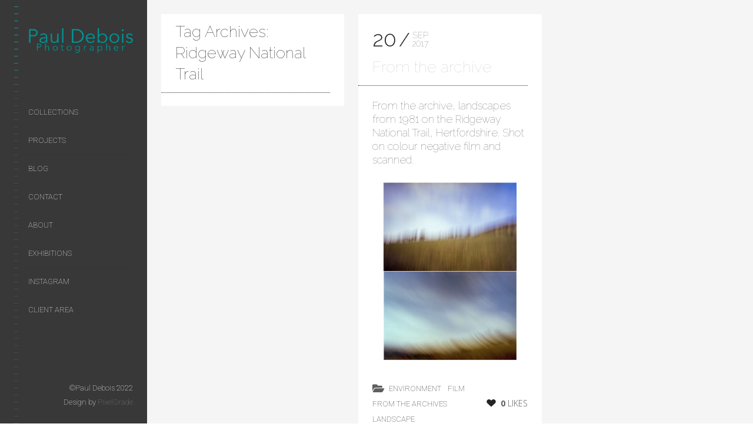

--- FILE ---
content_type: text/html; charset=UTF-8
request_url: http://pauldebois.co.uk/tag/ridgeway-national-trail/
body_size: 10944
content:
<!DOCTYPE html>
<!--[if lt IE 7]>
<html class="lt-ie9 lt-ie8 lt-ie7" lang="en-GB" itemscope itemtype="http://schema.org/WebPage"> <![endif]-->
<!--[if IE 7]>
<html class="lt-ie9 lt-ie8" lang="en-GB" itemscope itemtype="http://schema.org/WebPage"> <![endif]-->
<!--[if IE 8]>
<html class="lt-ie9" lang="en-GB" itemscope itemtype="http://schema.org/WebPage"> <![endif]-->
<!--[if IE 9]>
<html class="ie9" lang="en-GB" itemscope itemtype="http://schema.org/WebPage"> <![endif]-->
<!--[if gt IE 9]><!-->
<html class="no-android-browser" lang="en-GB" itemscope itemtype="http://schema.org/WebPage"> <!--<![endif]-->
<head>
<meta http-equiv="content-type" content="text/html; charset=UTF-8">
<meta name="viewport" content="width=device-width, initial-scale=1">
<link rel="profile" href="http://gmpg.org/xfn/11">

<link rel="pingback" href="http://pauldebois.co.uk/xmlrpc.php">
<meta http-equiv="X-UA-Compatible" content="IE=edge, chrome=1">

<meta name="HandheldFriendly" content="True">
<meta name="apple-touch-fullscreen" content="yes" />
<meta name="MobileOptimized" content="320">
<link rel="pingback" href="http://pauldebois.co.uk/xmlrpc.php">

<link href="https://fonts.googleapis.com" rel="preconnect" crossorigin><link href="https://fonts.gstatic.com" rel="preconnect" crossorigin><title>Ridgeway National Trail &#8211; Paul Debois</title>
<meta name='robots' content='max-image-preview:large' />
	<style>img:is([sizes="auto" i], [sizes^="auto," i]) { contain-intrinsic-size: 3000px 1500px }</style>
	<link rel='dns-prefetch' href='//maps.google.com' />
<link rel='dns-prefetch' href='//fonts.googleapis.com' />
<link rel="alternate" type="application/rss+xml" title="Paul Debois &raquo; Feed" href="http://pauldebois.co.uk/feed/" />
<link rel="alternate" type="application/rss+xml" title="Paul Debois &raquo; Comments Feed" href="http://pauldebois.co.uk/comments/feed/" />
<link rel="alternate" type="application/rss+xml" title="Paul Debois &raquo; Ridgeway National Trail Tag Feed" href="http://pauldebois.co.uk/tag/ridgeway-national-trail/feed/" />
<script type="text/javascript">
/* <![CDATA[ */
window._wpemojiSettings = {"baseUrl":"https:\/\/s.w.org\/images\/core\/emoji\/15.0.3\/72x72\/","ext":".png","svgUrl":"https:\/\/s.w.org\/images\/core\/emoji\/15.0.3\/svg\/","svgExt":".svg","source":{"concatemoji":"http:\/\/pauldebois.co.uk\/wp-includes\/js\/wp-emoji-release.min.js?ver=6.7.4"}};
/*! This file is auto-generated */
!function(i,n){var o,s,e;function c(e){try{var t={supportTests:e,timestamp:(new Date).valueOf()};sessionStorage.setItem(o,JSON.stringify(t))}catch(e){}}function p(e,t,n){e.clearRect(0,0,e.canvas.width,e.canvas.height),e.fillText(t,0,0);var t=new Uint32Array(e.getImageData(0,0,e.canvas.width,e.canvas.height).data),r=(e.clearRect(0,0,e.canvas.width,e.canvas.height),e.fillText(n,0,0),new Uint32Array(e.getImageData(0,0,e.canvas.width,e.canvas.height).data));return t.every(function(e,t){return e===r[t]})}function u(e,t,n){switch(t){case"flag":return n(e,"\ud83c\udff3\ufe0f\u200d\u26a7\ufe0f","\ud83c\udff3\ufe0f\u200b\u26a7\ufe0f")?!1:!n(e,"\ud83c\uddfa\ud83c\uddf3","\ud83c\uddfa\u200b\ud83c\uddf3")&&!n(e,"\ud83c\udff4\udb40\udc67\udb40\udc62\udb40\udc65\udb40\udc6e\udb40\udc67\udb40\udc7f","\ud83c\udff4\u200b\udb40\udc67\u200b\udb40\udc62\u200b\udb40\udc65\u200b\udb40\udc6e\u200b\udb40\udc67\u200b\udb40\udc7f");case"emoji":return!n(e,"\ud83d\udc26\u200d\u2b1b","\ud83d\udc26\u200b\u2b1b")}return!1}function f(e,t,n){var r="undefined"!=typeof WorkerGlobalScope&&self instanceof WorkerGlobalScope?new OffscreenCanvas(300,150):i.createElement("canvas"),a=r.getContext("2d",{willReadFrequently:!0}),o=(a.textBaseline="top",a.font="600 32px Arial",{});return e.forEach(function(e){o[e]=t(a,e,n)}),o}function t(e){var t=i.createElement("script");t.src=e,t.defer=!0,i.head.appendChild(t)}"undefined"!=typeof Promise&&(o="wpEmojiSettingsSupports",s=["flag","emoji"],n.supports={everything:!0,everythingExceptFlag:!0},e=new Promise(function(e){i.addEventListener("DOMContentLoaded",e,{once:!0})}),new Promise(function(t){var n=function(){try{var e=JSON.parse(sessionStorage.getItem(o));if("object"==typeof e&&"number"==typeof e.timestamp&&(new Date).valueOf()<e.timestamp+604800&&"object"==typeof e.supportTests)return e.supportTests}catch(e){}return null}();if(!n){if("undefined"!=typeof Worker&&"undefined"!=typeof OffscreenCanvas&&"undefined"!=typeof URL&&URL.createObjectURL&&"undefined"!=typeof Blob)try{var e="postMessage("+f.toString()+"("+[JSON.stringify(s),u.toString(),p.toString()].join(",")+"));",r=new Blob([e],{type:"text/javascript"}),a=new Worker(URL.createObjectURL(r),{name:"wpTestEmojiSupports"});return void(a.onmessage=function(e){c(n=e.data),a.terminate(),t(n)})}catch(e){}c(n=f(s,u,p))}t(n)}).then(function(e){for(var t in e)n.supports[t]=e[t],n.supports.everything=n.supports.everything&&n.supports[t],"flag"!==t&&(n.supports.everythingExceptFlag=n.supports.everythingExceptFlag&&n.supports[t]);n.supports.everythingExceptFlag=n.supports.everythingExceptFlag&&!n.supports.flag,n.DOMReady=!1,n.readyCallback=function(){n.DOMReady=!0}}).then(function(){return e}).then(function(){var e;n.supports.everything||(n.readyCallback(),(e=n.source||{}).concatemoji?t(e.concatemoji):e.wpemoji&&e.twemoji&&(t(e.twemoji),t(e.wpemoji)))}))}((window,document),window._wpemojiSettings);
/* ]]> */
</script>
<link rel='stylesheet' id='customify-font-stylesheet-0-css' href='https://fonts.googleapis.com/css2?family=Raleway:ital,wght@0,100;0,200;0,300;0,400;0,500;0,600;0,700;0,800;0,900;1,100;1,200;1,300;1,400;1,500;1,600;1,700;1,800;1,900&#038;family=Roboto:ital,wght@0,100;0,300;0,400;0,500;0,700;0,900;1,100;1,300;1,400;1,500;1,700;1,900&#038;display=swap' type='text/css' media='all' />
<link rel='stylesheet' id='google-webfonts-css' href='http://fonts.googleapis.com/css?family=Roboto%3A300%2C500%2C300italic%2C500italic%7COpen+Sans%3A300%2C400%2C700%2C300italic%2C400italic%2C700italic%7CJosefin+Slab%3A400%2C600%2C700%7CCrimson+Text%3A400%2C400italic&#038;ver=6.7.4' type='text/css' media='all' />
<link rel='stylesheet' id='mediaelement-css' href='http://pauldebois.co.uk/wp-includes/js/mediaelement/mediaelementplayer-legacy.min.css?ver=4.2.17' type='text/css' media='all' />
<link rel='stylesheet' id='wpgrade-main-style-css' href='http://pauldebois.co.uk/wp-content/themes/lens/style.css?ver=202012151704' type='text/css' media='all' />
<link rel='stylesheet' id='sbi_styles-css' href='http://pauldebois.co.uk/wp-content/plugins/instagram-feed/css/sbi-styles.min.css?ver=6.6.1' type='text/css' media='all' />
<style id='wp-emoji-styles-inline-css' type='text/css'>

	img.wp-smiley, img.emoji {
		display: inline !important;
		border: none !important;
		box-shadow: none !important;
		height: 1em !important;
		width: 1em !important;
		margin: 0 0.07em !important;
		vertical-align: -0.1em !important;
		background: none !important;
		padding: 0 !important;
	}
</style>
<link rel='stylesheet' id='wp-block-library-css' href='http://pauldebois.co.uk/wp-includes/css/dist/block-library/style.min.css?ver=6.7.4' type='text/css' media='all' />
<style id='classic-theme-styles-inline-css' type='text/css'>
/*! This file is auto-generated */
.wp-block-button__link{color:#fff;background-color:#32373c;border-radius:9999px;box-shadow:none;text-decoration:none;padding:calc(.667em + 2px) calc(1.333em + 2px);font-size:1.125em}.wp-block-file__button{background:#32373c;color:#fff;text-decoration:none}
</style>
<style id='global-styles-inline-css' type='text/css'>
:root{--wp--preset--aspect-ratio--square: 1;--wp--preset--aspect-ratio--4-3: 4/3;--wp--preset--aspect-ratio--3-4: 3/4;--wp--preset--aspect-ratio--3-2: 3/2;--wp--preset--aspect-ratio--2-3: 2/3;--wp--preset--aspect-ratio--16-9: 16/9;--wp--preset--aspect-ratio--9-16: 9/16;--wp--preset--color--black: #000000;--wp--preset--color--cyan-bluish-gray: #abb8c3;--wp--preset--color--white: #ffffff;--wp--preset--color--pale-pink: #f78da7;--wp--preset--color--vivid-red: #cf2e2e;--wp--preset--color--luminous-vivid-orange: #ff6900;--wp--preset--color--luminous-vivid-amber: #fcb900;--wp--preset--color--light-green-cyan: #7bdcb5;--wp--preset--color--vivid-green-cyan: #00d084;--wp--preset--color--pale-cyan-blue: #8ed1fc;--wp--preset--color--vivid-cyan-blue: #0693e3;--wp--preset--color--vivid-purple: #9b51e0;--wp--preset--gradient--vivid-cyan-blue-to-vivid-purple: linear-gradient(135deg,rgba(6,147,227,1) 0%,rgb(155,81,224) 100%);--wp--preset--gradient--light-green-cyan-to-vivid-green-cyan: linear-gradient(135deg,rgb(122,220,180) 0%,rgb(0,208,130) 100%);--wp--preset--gradient--luminous-vivid-amber-to-luminous-vivid-orange: linear-gradient(135deg,rgba(252,185,0,1) 0%,rgba(255,105,0,1) 100%);--wp--preset--gradient--luminous-vivid-orange-to-vivid-red: linear-gradient(135deg,rgba(255,105,0,1) 0%,rgb(207,46,46) 100%);--wp--preset--gradient--very-light-gray-to-cyan-bluish-gray: linear-gradient(135deg,rgb(238,238,238) 0%,rgb(169,184,195) 100%);--wp--preset--gradient--cool-to-warm-spectrum: linear-gradient(135deg,rgb(74,234,220) 0%,rgb(151,120,209) 20%,rgb(207,42,186) 40%,rgb(238,44,130) 60%,rgb(251,105,98) 80%,rgb(254,248,76) 100%);--wp--preset--gradient--blush-light-purple: linear-gradient(135deg,rgb(255,206,236) 0%,rgb(152,150,240) 100%);--wp--preset--gradient--blush-bordeaux: linear-gradient(135deg,rgb(254,205,165) 0%,rgb(254,45,45) 50%,rgb(107,0,62) 100%);--wp--preset--gradient--luminous-dusk: linear-gradient(135deg,rgb(255,203,112) 0%,rgb(199,81,192) 50%,rgb(65,88,208) 100%);--wp--preset--gradient--pale-ocean: linear-gradient(135deg,rgb(255,245,203) 0%,rgb(182,227,212) 50%,rgb(51,167,181) 100%);--wp--preset--gradient--electric-grass: linear-gradient(135deg,rgb(202,248,128) 0%,rgb(113,206,126) 100%);--wp--preset--gradient--midnight: linear-gradient(135deg,rgb(2,3,129) 0%,rgb(40,116,252) 100%);--wp--preset--font-size--small: 13px;--wp--preset--font-size--medium: 20px;--wp--preset--font-size--large: 36px;--wp--preset--font-size--x-large: 42px;--wp--preset--spacing--20: 0.44rem;--wp--preset--spacing--30: 0.67rem;--wp--preset--spacing--40: 1rem;--wp--preset--spacing--50: 1.5rem;--wp--preset--spacing--60: 2.25rem;--wp--preset--spacing--70: 3.38rem;--wp--preset--spacing--80: 5.06rem;--wp--preset--shadow--natural: 6px 6px 9px rgba(0, 0, 0, 0.2);--wp--preset--shadow--deep: 12px 12px 50px rgba(0, 0, 0, 0.4);--wp--preset--shadow--sharp: 6px 6px 0px rgba(0, 0, 0, 0.2);--wp--preset--shadow--outlined: 6px 6px 0px -3px rgba(255, 255, 255, 1), 6px 6px rgba(0, 0, 0, 1);--wp--preset--shadow--crisp: 6px 6px 0px rgba(0, 0, 0, 1);}:where(.is-layout-flex){gap: 0.5em;}:where(.is-layout-grid){gap: 0.5em;}body .is-layout-flex{display: flex;}.is-layout-flex{flex-wrap: wrap;align-items: center;}.is-layout-flex > :is(*, div){margin: 0;}body .is-layout-grid{display: grid;}.is-layout-grid > :is(*, div){margin: 0;}:where(.wp-block-columns.is-layout-flex){gap: 2em;}:where(.wp-block-columns.is-layout-grid){gap: 2em;}:where(.wp-block-post-template.is-layout-flex){gap: 1.25em;}:where(.wp-block-post-template.is-layout-grid){gap: 1.25em;}.has-black-color{color: var(--wp--preset--color--black) !important;}.has-cyan-bluish-gray-color{color: var(--wp--preset--color--cyan-bluish-gray) !important;}.has-white-color{color: var(--wp--preset--color--white) !important;}.has-pale-pink-color{color: var(--wp--preset--color--pale-pink) !important;}.has-vivid-red-color{color: var(--wp--preset--color--vivid-red) !important;}.has-luminous-vivid-orange-color{color: var(--wp--preset--color--luminous-vivid-orange) !important;}.has-luminous-vivid-amber-color{color: var(--wp--preset--color--luminous-vivid-amber) !important;}.has-light-green-cyan-color{color: var(--wp--preset--color--light-green-cyan) !important;}.has-vivid-green-cyan-color{color: var(--wp--preset--color--vivid-green-cyan) !important;}.has-pale-cyan-blue-color{color: var(--wp--preset--color--pale-cyan-blue) !important;}.has-vivid-cyan-blue-color{color: var(--wp--preset--color--vivid-cyan-blue) !important;}.has-vivid-purple-color{color: var(--wp--preset--color--vivid-purple) !important;}.has-black-background-color{background-color: var(--wp--preset--color--black) !important;}.has-cyan-bluish-gray-background-color{background-color: var(--wp--preset--color--cyan-bluish-gray) !important;}.has-white-background-color{background-color: var(--wp--preset--color--white) !important;}.has-pale-pink-background-color{background-color: var(--wp--preset--color--pale-pink) !important;}.has-vivid-red-background-color{background-color: var(--wp--preset--color--vivid-red) !important;}.has-luminous-vivid-orange-background-color{background-color: var(--wp--preset--color--luminous-vivid-orange) !important;}.has-luminous-vivid-amber-background-color{background-color: var(--wp--preset--color--luminous-vivid-amber) !important;}.has-light-green-cyan-background-color{background-color: var(--wp--preset--color--light-green-cyan) !important;}.has-vivid-green-cyan-background-color{background-color: var(--wp--preset--color--vivid-green-cyan) !important;}.has-pale-cyan-blue-background-color{background-color: var(--wp--preset--color--pale-cyan-blue) !important;}.has-vivid-cyan-blue-background-color{background-color: var(--wp--preset--color--vivid-cyan-blue) !important;}.has-vivid-purple-background-color{background-color: var(--wp--preset--color--vivid-purple) !important;}.has-black-border-color{border-color: var(--wp--preset--color--black) !important;}.has-cyan-bluish-gray-border-color{border-color: var(--wp--preset--color--cyan-bluish-gray) !important;}.has-white-border-color{border-color: var(--wp--preset--color--white) !important;}.has-pale-pink-border-color{border-color: var(--wp--preset--color--pale-pink) !important;}.has-vivid-red-border-color{border-color: var(--wp--preset--color--vivid-red) !important;}.has-luminous-vivid-orange-border-color{border-color: var(--wp--preset--color--luminous-vivid-orange) !important;}.has-luminous-vivid-amber-border-color{border-color: var(--wp--preset--color--luminous-vivid-amber) !important;}.has-light-green-cyan-border-color{border-color: var(--wp--preset--color--light-green-cyan) !important;}.has-vivid-green-cyan-border-color{border-color: var(--wp--preset--color--vivid-green-cyan) !important;}.has-pale-cyan-blue-border-color{border-color: var(--wp--preset--color--pale-cyan-blue) !important;}.has-vivid-cyan-blue-border-color{border-color: var(--wp--preset--color--vivid-cyan-blue) !important;}.has-vivid-purple-border-color{border-color: var(--wp--preset--color--vivid-purple) !important;}.has-vivid-cyan-blue-to-vivid-purple-gradient-background{background: var(--wp--preset--gradient--vivid-cyan-blue-to-vivid-purple) !important;}.has-light-green-cyan-to-vivid-green-cyan-gradient-background{background: var(--wp--preset--gradient--light-green-cyan-to-vivid-green-cyan) !important;}.has-luminous-vivid-amber-to-luminous-vivid-orange-gradient-background{background: var(--wp--preset--gradient--luminous-vivid-amber-to-luminous-vivid-orange) !important;}.has-luminous-vivid-orange-to-vivid-red-gradient-background{background: var(--wp--preset--gradient--luminous-vivid-orange-to-vivid-red) !important;}.has-very-light-gray-to-cyan-bluish-gray-gradient-background{background: var(--wp--preset--gradient--very-light-gray-to-cyan-bluish-gray) !important;}.has-cool-to-warm-spectrum-gradient-background{background: var(--wp--preset--gradient--cool-to-warm-spectrum) !important;}.has-blush-light-purple-gradient-background{background: var(--wp--preset--gradient--blush-light-purple) !important;}.has-blush-bordeaux-gradient-background{background: var(--wp--preset--gradient--blush-bordeaux) !important;}.has-luminous-dusk-gradient-background{background: var(--wp--preset--gradient--luminous-dusk) !important;}.has-pale-ocean-gradient-background{background: var(--wp--preset--gradient--pale-ocean) !important;}.has-electric-grass-gradient-background{background: var(--wp--preset--gradient--electric-grass) !important;}.has-midnight-gradient-background{background: var(--wp--preset--gradient--midnight) !important;}.has-small-font-size{font-size: var(--wp--preset--font-size--small) !important;}.has-medium-font-size{font-size: var(--wp--preset--font-size--medium) !important;}.has-large-font-size{font-size: var(--wp--preset--font-size--large) !important;}.has-x-large-font-size{font-size: var(--wp--preset--font-size--x-large) !important;}
:where(.wp-block-post-template.is-layout-flex){gap: 1.25em;}:where(.wp-block-post-template.is-layout-grid){gap: 1.25em;}
:where(.wp-block-columns.is-layout-flex){gap: 2em;}:where(.wp-block-columns.is-layout-grid){gap: 2em;}
:root :where(.wp-block-pullquote){font-size: 1.5em;line-height: 1.6;}
</style>
<link rel='stylesheet' id='contact-form-7-css' href='http://pauldebois.co.uk/wp-content/plugins/contact-form-7/includes/css/styles.css?ver=5.5.2' type='text/css' media='all' />
<link rel='stylesheet' id='pixlikes-plugin-styles-css' href='http://pauldebois.co.uk/wp-content/plugins/pixlikes/css/public.css?ver=1.0.0' type='text/css' media='all' />
<style id='pixlikes-plugin-styles-inline-css' type='text/css'>
.animate i:after {-webkit-transition: all 1000ms;-moz-transition: all 1000ms;-o-transition: all 1000ms;transition: all 1000ms; }
</style>
<script type="text/javascript" src="http://pauldebois.co.uk/wp-includes/js/jquery/jquery.min.js?ver=3.7.1" id="jquery-core-js"></script>
<script type="text/javascript" src="http://pauldebois.co.uk/wp-includes/js/jquery/jquery-migrate.min.js?ver=3.4.1" id="jquery-migrate-js"></script>
<script type="text/javascript" src="http://pauldebois.co.uk/wp-content/themes/lens/assets/js/vendor/modernizr.min.js?ver=6.7.4" id="modernizr-js"></script>
<link rel="https://api.w.org/" href="http://pauldebois.co.uk/wp-json/" /><link rel="alternate" title="JSON" type="application/json" href="http://pauldebois.co.uk/wp-json/wp/v2/tags/1175" /><link rel="EditURI" type="application/rsd+xml" title="RSD" href="http://pauldebois.co.uk/xmlrpc.php?rsd" />
<meta name="generator" content="WordPress 6.7.4" />
			<style id="customify_output_style">
				.site-logo img { height: 26px; }
.site-logo--text { font-size: 26px; }
.inverse a,
 .highlighted,
 blockquote:before,
 .emphasized:before,
 .site-navigation--main .menu-item:hover > a,
 .site-navigation--main .menu-item:focus > a,
 .site-navigation--main .menu-item:active > a,
 .site-navigation--main .menu-item.current-menu-item > a,
 .site-navigation--main .menu-item.current-menu-ancestor > a,
 .site-navigation--main .menu-item.current-menu-parent > a,
 .mosaic__filter-item.active, .mosaic__filter-item:hover,
 .complete i,
 .liked i,
 .article-timestamp--single .article-timestamp__date,
 a:hover > i.pixcode--icon,
 .btn:hover, .wpcf7-submit:hover, .form-submit #comment-submit:hover,
 .woocommerce #page .button:hover,
 .widget--header a:hover,
 a.site-home-link, .site-navigation--mobile .menu-item:hover > a,
 .site-navigation--mobile .menu-item.current-menu-ancestor > a,
 .site-navigation--mobile .menu-item.current-menu-parent > a,
 .site-navigation--mobile .menu-item.current-menu-item > a,
 .cart--widget .cart-link:hover,
 .mosaic__pagination .prev:hover, .mosaic__pagination .next:hover,
 .sidebar--header .form-search .btn:hover,
 .site-social-links a:hover:before,
 .woocommerce #page .button:hover { color: #1c9393; }
.rsNavSelected,
 .pin_ring--outer,
 .liked i,
 .btn, .wpcf7-submit, .form-submit #comment-submit,
 .woocommerce #page .button,
 .progressbar__progress,
 .rsNavSelected,
 .product__badge, .cart--widget .cart__btn .cart-size,
 .woocommerce-page .woocommerce-message .pixcode--icon,
 .woocommerce-page .woocommerce-info .pixcode--icon,
 .pixproof-lens-gallery .proof-photo.selected .background-container { background-color: #1c9393; }
.article--product:hover .product__container,
 .image__item-meta, .mfp-video:hover .image__item-meta, .external_url:hover .image__item-meta,
 .touch .mosaic__item--page-title .image__item-meta,
 .touch .mosaic__item--page-title-mobile .image__item-meta,
 .team-member__profile{
		background-color: rgba(28,147,147, 0.7);
}
.header:before{ background-image: linear-gradient(#1c9393 50%, #464a4d); }.loading .pace .pace-activity, .no-touch .arrow-button:hover { border-color: #1c9393; }
.site-navigation--main .menu-item.current-menu-item:after,
 .site-navigation--main .menu-item.current-menu-ancestor:after,
 .site-navigation--main .menu-item.current-menu-parent:after,
 .site-navigation--main .menu-item:hover:after,
 .site-navigation--main .menu-item:focus:after,
 .site-navigation--main .menu-item:active:after,
 .site-navigation--mobile .menu-item.current-menu-parent:after,
 .site-navigation--mobile .menu-item:hover:after,
 .site-navigation--mobile .menu-item:focus:after,
 .site-navigation--mobile .menu-item:active:after { border-top-color: #1c9393; }
body, .up-link, .testimonial__author-name, .testimonial__author-title,
 ol li, .search-query, button { color: #5e5e5e; }
.up-link:before { border-color: #5e5e5e; }
h1, h2, h3, h4, h5, h6, h1 a, h2 a, h3 a, h4 a, h5 a, h6 a,
 .article-archive .article__title a, .article-archive .article__title a:hover,
 .entry__title, .testimonial__content, .single-portfolio-fullwidth .entry__title,
 .entry__content h1, .entry__content h2, .entry__content h3 { color: #d1d1d1; }
body:not(.blog), .masonry article:not(.article--product) { background-color: #ffffff; }

.header, .navigation--mobile { background-color: #383838; }
.header:after{ background-image: linear-gradient(#383838 5%, #383838 91.66%, transparent 91.66%, transparent); }
			</style>
			<style id="customify_fonts_output">
	
.count, .count sup, .gallery-control .count sup, .header-quote-content blockquote, .article-timestamp, .progressbar__title, .progressbar__tooltip, .testimonial__content, .testimonial__author-name, .tweet__meta, .search-query, .mfp-title, .entry__content ul li, .hN, .alpha, h1, .beta, h2, .gamma, h3, .masonry__item .entry__title, .single-portfolio-fullwidth .entry__title, .delta, h4, .epsilon, h5, .zeta, h6, .comment__author-name, .entry__meta-box a, .rsCaption__title {
font-family: Raleway;
font-weight: 100;
}


html, .wpcf7-form-control:not([type="submit"]), .wp-caption-text, blockquote:before, ol li, .comment__timestamp, .meta-box__box-title, .header-quote-content blockquote .author_description, .testimonial__author-title, .widget-content {
font-family: Raleway;
font-weight: 100;
}


.image__plus-icon, .image_item-description, .image_item-category, .btn, .wpcf7-submit, .form-submit #comment-submit, .header, .header .hN, .header .alpha, .header h1, .header .beta, .header h2, .header .gamma, .header h3, .header .masonry__item .entry__title, .masonry__item .header .entry__title, .header .single-portfolio-fullwidth .entry__title, .single-portfolio-fullwidth .header .entry__title, .header .delta, .header h4, .header .epsilon, .header h5, .header .zeta, .header h6, .footer .hN, .footer .alpha, .footer h1, .footer .beta, .footer h2, .footer .gamma, .footer h3, .footer .masonry__item .entry__title, .masonry__item .footer .entry__title, .footer .single-portfolio-fullwidth .entry__title, .single-portfolio-fullwidth .footer .entry__title, .footer .delta, .footer h4, .footer .epsilon, .footer h5, .footer .zeta, .footer h6, .text-link, .projects_nav-item a, .navigation--mobile {
font-family: Roboto;
font-weight: 100;
}

</style>
					<style type="text/css" id="wp-custom-css">
			/*

 
*/

.site-logo img {
    height: 42px;
}



		</style>
		
</head>
<body class="archive tag tag-ridgeway-national-trail tag-1175  is--copyright-protected"  data-smoothscrolling    >
<div class="pace">
	<div class="pace-activity"></div>
</div>
	<div class="copyright-overlay">
		<div class="copyright-overlay__container">
			<div class="copyright-overlay__content">
				This content is ©Paul Debois | All rights reserved.			</div>
		</div>
	</div>
<div id="page">
	<nav class="navigation  navigation--mobile">
		<h2 class="accessibility">Primary Mobile Navigation</h2>

		<div id="nav-wrapper" class="djax-updatable">
			<nav class="menu-galleries-container"><ul id="wpgrade-main-nav-mobile" class="site-navigation site-navigation--main site-navigation--mobile"><li id="menu-item-14128" class="menu-item menu-item-type-post_type menu-item-object-page menu-item-home menu-item-14128"><a href="http://pauldebois.co.uk/">Collections</a></li>
<li id="menu-item-10926" class="menu-item menu-item-type-taxonomy menu-item-object-lens_gallery_categories menu-item-10926"><a href="http://pauldebois.co.uk/gallery_category/projects/">Projects</a></li>
<li id="menu-item-11251" class="menu-item menu-item-type-post_type menu-item-object-page current_page_parent menu-item-11251"><a href="http://pauldebois.co.uk/journal/">Blog</a></li>
<li id="menu-item-10467" class="menu-item menu-item-type-post_type menu-item-object-page menu-item-10467"><a href="http://pauldebois.co.uk/about/">Contact</a></li>
<li id="menu-item-10505" class="menu-item menu-item-type-post_type menu-item-object-page menu-item-10505"><a href="http://pauldebois.co.uk/contact/">About</a></li>
<li id="menu-item-10478" class="menu-item menu-item-type-post_type menu-item-object-page menu-item-10478"><a href="http://pauldebois.co.uk/exhibitions-2/">Exhibitions</a></li>
<li id="menu-item-10481" class="menu-item menu-item-type-post_type menu-item-object-page menu-item-10481"><a href="http://pauldebois.co.uk/day-to-day/">Instagram</a></li>
<li id="menu-item-12787" class="menu-item menu-item-type-taxonomy menu-item-object-lens_gallery_categories menu-item-12787"><a href="http://pauldebois.co.uk/gallery_category/client-area-2017/">Client area</a></li>
</ul></nav>		</div>
		<div class="nav-meta">
						<div class="site-info">
				©Paul Debois 2022 <br> Design by <a href="https://pixelgrade.com/">PixelGrade</a>			</div>
			<!-- .site-info -->
		</div>
	</nav>
	<div class="wrapper">
<div class="header" data-smoothscrolling>
    <header class="site-header">
        <div class="site-header__branding">
                            <div class="site-logo site-logo--image">
                    <a class="site-home-link" href="http://pauldebois.co.uk/" title="Paul Debois">
                        <img src="http://pauldebois.co.uk/wp-content/uploads/2017/01/largelogov10-2.png" rel="logo" alt="Paul Debois"/>
                    </a>
                </div>
                    </div>
        <!-- <span class="site-navigation__trigger js-nav-trigger"><i class="icon-reorder"></i><i class="icon-remove"></i></span> -->
        <div class="site-navigation__trigger js-nav-trigger"><span class="nav-icon"></span></div>
        <div class="header__inner-wrap">
            <div id="navigation" class="djax-updatable">
                <nav class="menu-galleries-container"><ul id="wpgrade-main-nav-desktop" class="site-navigation site-navigation--main"><li id="nav-menu-item-14128" class="site-navigation__menu-item  menu-item menu-item--main menu-item--even menu-item-depth-0 menu-item menu-item-type-post_type menu-item-object-page menu-item-home"><a href="http://pauldebois.co.uk/" class="menu-link main-menu-link">Collections</a></li>
<li id="nav-menu-item-10926" class="site-navigation__menu-item  menu-item menu-item--main menu-item--even menu-item-depth-0 menu-item menu-item-type-taxonomy menu-item-object-lens_gallery_categories"><a href="http://pauldebois.co.uk/gallery_category/projects/" class="menu-link main-menu-link">Projects</a></li>
<li id="nav-menu-item-11251" class="site-navigation__menu-item  menu-item menu-item--main menu-item--even menu-item-depth-0 menu-item menu-item-type-post_type menu-item-object-page current_page_parent"><a href="http://pauldebois.co.uk/journal/" class="menu-link main-menu-link">Blog</a></li>
<li id="nav-menu-item-10467" class="site-navigation__menu-item  menu-item menu-item--main menu-item--even menu-item-depth-0 menu-item menu-item-type-post_type menu-item-object-page"><a href="http://pauldebois.co.uk/about/" class="menu-link main-menu-link">Contact</a></li>
<li id="nav-menu-item-10505" class="site-navigation__menu-item  menu-item menu-item--main menu-item--even menu-item-depth-0 menu-item menu-item-type-post_type menu-item-object-page"><a href="http://pauldebois.co.uk/contact/" class="menu-link main-menu-link">About</a></li>
<li id="nav-menu-item-10478" class="site-navigation__menu-item  menu-item menu-item--main menu-item--even menu-item-depth-0 menu-item menu-item-type-post_type menu-item-object-page"><a href="http://pauldebois.co.uk/exhibitions-2/" class="menu-link main-menu-link">Exhibitions</a></li>
<li id="nav-menu-item-10481" class="site-navigation__menu-item  menu-item menu-item--main menu-item--even menu-item-depth-0 menu-item menu-item-type-post_type menu-item-object-page"><a href="http://pauldebois.co.uk/day-to-day/" class="menu-link main-menu-link">Instagram</a></li>
<li id="nav-menu-item-12787" class="site-navigation__menu-item  menu-item menu-item--main menu-item--even menu-item-depth-0 menu-item menu-item-type-taxonomy menu-item-object-lens_gallery_categories"><a href="http://pauldebois.co.uk/gallery_category/client-area-2017/" class="menu-link main-menu-link">Client area</a></li>
</ul></nav>            </div>
        </div>
    </header>
        <footer id="colophon" class="site-footer" role="contentinfo">
        
        <div class="site-info text--right">
	        ©Paul Debois 2022 <br> Design by <a href="https://pixelgrade.com/">PixelGrade</a>        </div><!-- .site-info -->
    </footer><!-- #colophon -->
</div><!-- .header -->

	<div id="main" class="content djax-updatable">

					<div class="masonry" data-columns>
				<div class="masonry__item archive-title">
					<div class="entry__header">
						<h1 class="entry__title">Tag Archives: Ridgeway National Trail</h1>
						<hr class="separator separator--dotted grow">
					</div>
					<div class="entry__content"></div>
				</div><!-- .masonry__item -->
				<article class="masonry__item post-12928 post type-post status-publish format-image hentry category-environment category-film category-from-the-archives category-landscape tag-film tag-from-the-archive tag-hertfordshire tag-ridgeway-national-trail tag-scan post_format-post-format-image">
		<div class="article-timestamp">
		<div class="article-timestamp__date">20</div>
		<div class="article-timestamp__right-box">
			<span class="article-timestamp__month">Sep</span>
			<span class="article-timestamp__year">2017</span>
		</div>
	</div><!-- .article-timestamp -->
	<div class="entry__header">
		<h2 class="entry__title">
			<a href="http://pauldebois.co.uk/2017/09/20/from-the-archive/">From the archive</a>
		</h2>
		<hr class="separator separator--dotted grow">
	</div>
	<div class="entry__content"><p>From the archive, landscapes from 1981 on the Ridgeway National Trail, Hertfordshire. Shot on colour negative film and scanned.</p>
</div>
		<div class="entry__featured-image">
			<a href="http://pauldebois.co.uk/2017/09/20/from-the-archive/" class="image__item-link mfp-video">
				<div class="image__item-wrapper1">
					<img src="http://pauldebois.co.uk/wp-content/uploads/2017/12/blur-1024x1024.jpg" alt=""/>
				</div>
			</a>
		</div>
			<div class="entry__meta">
			<div class="image_item-meta">
				<ul class="image_item-categories">
					<li class="image_item-cat-icon"><i class="icon-folder-open"></i></li>
											<li class="image_item-category">
							<a href="http://pauldebois.co.uk/category/environment/">
								environment							</a>
						</li>
											<li class="image_item-category">
							<a href="http://pauldebois.co.uk/category/photographic-material/film/">
								film							</a>
						</li>
											<li class="image_item-category">
							<a href="http://pauldebois.co.uk/category/from-the-archives/">
								from the archives							</a>
						</li>
											<li class="image_item-category">
							<a href="http://pauldebois.co.uk/category/landscape/">
								landscape							</a>
						</li>
									</ul>
				<div class="pixlikes-box liked image_item-like-box likes-box" data-id="12928">
	<span class="like-link"><i class="icon-e-heart"></i></span>
	<div class="likes-text">
		<span class="likes-count">0</span> likes	</div>
</div>
<!-- .image_item-like-box -->
			</div><!-- .image_item-meta -->
		</div><!-- .entry__meta -->
	</article><!-- .masonry__item -->
			</div><!-- .masonry -->
			<div class="masonry__pagination"></div>

		
	</div>

        </div><!-- .wrapper -->
    </div><!-- #page -->
<!-- Instagram Feed JS -->
<script type="text/javascript">
var sbiajaxurl = "http://pauldebois.co.uk/wp-admin/admin-ajax.php";
</script>
					<script>
						let customifyTriggerFontsLoadedEvents = function() {
							// Trigger the 'wf-active' event, just like Web Font Loader would do.
							window.dispatchEvent(new Event('wf-active'));
							// Add the 'wf-active' class on the html element, just like Web Font Loader would do.
							document.getElementsByTagName('html')[0].classList.add('wf-active');
						}

						// Try to use the modern FontFaceSet browser APIs.
						if ( typeof document.fonts !== 'undefined' && typeof document.fonts.ready !== 'undefined' ) {
							document.fonts.ready.then(customifyTriggerFontsLoadedEvents);
						} else {
							// Fallback to just waiting a little bit and then triggering the events for older browsers.
							window.addEventListener('load', function() {
								setTimeout( customifyTriggerFontsLoadedEvents, 300 );
							});
						}
					</script>
					<script type="text/javascript" src="http://maps.google.com/maps/api/js?language=en&amp;ver=6.7.4" id="google-maps-api-js"></script>
<script type="text/javascript" src="http://pauldebois.co.uk/wp-includes/js/imagesloaded.min.js?ver=5.0.0" id="imagesloaded-js"></script>
<script type="text/javascript" id="mediaelement-core-js-before">
/* <![CDATA[ */
var mejsL10n = {"language":"en","strings":{"mejs.download-file":"Download File","mejs.install-flash":"You are using a browser that does not have Flash player enabled or installed. Please turn on your Flash player plugin or download the latest version from https:\/\/get.adobe.com\/flashplayer\/","mejs.fullscreen":"Fullscreen","mejs.play":"Play","mejs.pause":"Pause","mejs.time-slider":"Time Slider","mejs.time-help-text":"Use Left\/Right Arrow keys to advance one second, Up\/Down arrows to advance ten seconds.","mejs.live-broadcast":"Live Broadcast","mejs.volume-help-text":"Use Up\/Down Arrow keys to increase or decrease volume.","mejs.unmute":"Unmute","mejs.mute":"Mute","mejs.volume-slider":"Volume Slider","mejs.video-player":"Video Player","mejs.audio-player":"Audio Player","mejs.captions-subtitles":"Captions\/Subtitles","mejs.captions-chapters":"Chapters","mejs.none":"None","mejs.afrikaans":"Afrikaans","mejs.albanian":"Albanian","mejs.arabic":"Arabic","mejs.belarusian":"Belarusian","mejs.bulgarian":"Bulgarian","mejs.catalan":"Catalan","mejs.chinese":"Chinese","mejs.chinese-simplified":"Chinese (Simplified)","mejs.chinese-traditional":"Chinese (Traditional)","mejs.croatian":"Croatian","mejs.czech":"Czech","mejs.danish":"Danish","mejs.dutch":"Dutch","mejs.english":"English","mejs.estonian":"Estonian","mejs.filipino":"Filipino","mejs.finnish":"Finnish","mejs.french":"French","mejs.galician":"Galician","mejs.german":"German","mejs.greek":"Greek","mejs.haitian-creole":"Haitian Creole","mejs.hebrew":"Hebrew","mejs.hindi":"Hindi","mejs.hungarian":"Hungarian","mejs.icelandic":"Icelandic","mejs.indonesian":"Indonesian","mejs.irish":"Irish","mejs.italian":"Italian","mejs.japanese":"Japanese","mejs.korean":"Korean","mejs.latvian":"Latvian","mejs.lithuanian":"Lithuanian","mejs.macedonian":"Macedonian","mejs.malay":"Malay","mejs.maltese":"Maltese","mejs.norwegian":"Norwegian","mejs.persian":"Persian","mejs.polish":"Polish","mejs.portuguese":"Portuguese","mejs.romanian":"Romanian","mejs.russian":"Russian","mejs.serbian":"Serbian","mejs.slovak":"Slovak","mejs.slovenian":"Slovenian","mejs.spanish":"Spanish","mejs.swahili":"Swahili","mejs.swedish":"Swedish","mejs.tagalog":"Tagalog","mejs.thai":"Thai","mejs.turkish":"Turkish","mejs.ukrainian":"Ukrainian","mejs.vietnamese":"Vietnamese","mejs.welsh":"Welsh","mejs.yiddish":"Yiddish"}};
/* ]]> */
</script>
<script type="text/javascript" src="http://pauldebois.co.uk/wp-includes/js/mediaelement/mediaelement-and-player.min.js?ver=4.2.17" id="mediaelement-core-js"></script>
<script type="text/javascript" src="http://pauldebois.co.uk/wp-includes/js/mediaelement/mediaelement-migrate.min.js?ver=6.7.4" id="mediaelement-migrate-js"></script>
<script type="text/javascript" id="mediaelement-js-extra">
/* <![CDATA[ */
var _wpmejsSettings = {"pluginPath":"\/wp-includes\/js\/mediaelement\/","classPrefix":"mejs-","stretching":"responsive","audioShortcodeLibrary":"mediaelement","videoShortcodeLibrary":"mediaelement"};
/* ]]> */
</script>
<script type="text/javascript" src="http://pxgcdn.com/js/rs/9.5.7/index.js?ver=6.7.4" id="wpgrade-rs-js"></script>
<script type="text/javascript" src="http://pxgcdn.com/js/mixitup/1.5.4/index.js?ver=6.7.4" id="wpgrade-mix-js"></script>
<script type="text/javascript" src="http://cdnjs.cloudflare.com/ajax/libs/jquery-easing/1.3/jquery.easing.min.js?ver=6.7.4" id="wpgrade-easing-js"></script>
<script type="text/javascript" id="wpgrade-main-scripts-js-extra">
/* <![CDATA[ */
var ajaxurl = "http:\/\/pauldebois.co.uk\/wp-admin\/admin-ajax.php";
var objectl10n = {"tPrev":"Previous (Left arrow key)","tNext":"Next (Right arrow key)","tCounter":"of"};
var theme_name = "lens";
var lens_static_resources = {"scripts":{"google-maps-api":"http:\/\/maps.google.com\/maps\/api\/js?language=en","wpgrade-main-scripts":"http:\/\/pauldebois.co.uk\/wp-content\/themes\/lens\/assets\/js\/main.js","contact-form-7":"http:\/\/pauldebois.co.uk\/wp-content\/plugins\/contact-form-7\/includes\/js\/index.js","pixlikes-plugin-script":"http:\/\/pauldebois.co.uk\/wp-content\/plugins\/pixlikes\/js\/public.js","pixproof_plugin-script":"http:\/\/pauldebois.co.uk\/wp-content\/plugins\/pixproof\/assets\/js\/public.js"},"styles":{"customify-font-stylesheet-0":"https:\/\/fonts.googleapis.com\/css2?family=Raleway:ital,wght@0,100;0,200;0,300;0,400;0,500;0,600;0,700;0,800;0,900;1,100;1,200;1,300;1,400;1,500;1,600;1,700;1,800;1,900&family=Roboto:ital,wght@0,100;0,300;0,400;0,500;0,700;0,900;1,100;1,300;1,400;1,500;1,700;1,900&display=swap","google-webfonts":"http:\/\/fonts.googleapis.com\/css?family=Roboto:300,500,300italic,500italic|Open+Sans:300,400,700,300italic,400italic,700italic|Josefin+Slab:400,600,700|Crimson+Text:400,400italic","wpgrade-main-style":"http:\/\/pauldebois.co.uk\/wp-content\/themes\/lens\/style.css","sbi_styles":"http:\/\/pauldebois.co.uk\/wp-content\/plugins\/instagram-feed\/css\/sbi-styles.min.css","wp-emoji-styles":false,"wp-block-library":"\/wp-includes\/css\/dist\/block-library\/style.min.css","classic-theme-styles":false,"global-styles":false,"contact-form-7":"http:\/\/pauldebois.co.uk\/wp-content\/plugins\/contact-form-7\/includes\/css\/styles.css","pixlikes-plugin-styles":"http:\/\/pauldebois.co.uk\/wp-content\/plugins\/pixlikes\/css\/public.css","core-block-supports-duotone":false}};
/* ]]> */
</script>
<script type="text/javascript" src="http://pauldebois.co.uk/wp-content/themes/lens/assets/js/main.js?ver=202012151704" id="wpgrade-main-scripts-js"></script>
<script type="text/javascript" src="http://pauldebois.co.uk/wp-includes/js/dist/vendor/wp-polyfill.min.js?ver=3.15.0" id="wp-polyfill-js"></script>
<script type="text/javascript" id="contact-form-7-js-extra">
/* <![CDATA[ */
var wpcf7 = {"api":{"root":"http:\/\/pauldebois.co.uk\/wp-json\/","namespace":"contact-form-7\/v1"}};
/* ]]> */
</script>
<script type="text/javascript" src="http://pauldebois.co.uk/wp-content/plugins/contact-form-7/includes/js/index.js?ver=5.5.2" id="contact-form-7-js"></script>
<script type="text/javascript" id="pixlikes-plugin-script-js-extra">
/* <![CDATA[ */
var locals = {"ajax_url":"http:\/\/pauldebois.co.uk\/wp-admin\/admin-ajax.php","ajax_nounce":"7039c78528","load_likes_with_ajax":"","already_voted_msg":"You already voted!","like_on_action":"hover","hover_time":"1000","free_votes":""};
/* ]]> */
</script>
<script type="text/javascript" src="http://pauldebois.co.uk/wp-content/plugins/pixlikes/js/public.js?ver=1.0.0" id="pixlikes-plugin-script-js"></script>
<script type="text/javascript" id="pixproof_plugin-script-js-extra">
/* <![CDATA[ */
var pixproof = {"ajaxurl":"http:\/\/pauldebois.co.uk\/wp-admin\/admin-ajax.php","pixproof_settings":{"zip_archive_generation":"manual"},"l10n":{"select":"Select","deselect":"Deselect","ofCounter":"of","next":"Next","previous":"Previous"}};
/* ]]> */
</script>
<script type="text/javascript" src="http://pauldebois.co.uk/wp-content/plugins/pixproof/assets/js/public.js?ver=2.0.0" id="pixproof_plugin-script-js"></script>
	<div id="djax_list_scripts_and_styles">
		<div id="lens_list_scripts_and_styles" class="djax-updatable">
			<script id="lens_list_scripts_and_styles">
				(function ($) {
					// wait for all dom elements
					$(document).ready(function () {
						// run this only if we have resources
						if (!window.hasOwnProperty('lens_static_resources')) return;
						window.lens_dynamic_loaded_scripts = {"google-maps-api":"http:\/\/maps.google.com\/maps\/api\/js?language=en","wpgrade-main-scripts":"http:\/\/pauldebois.co.uk\/wp-content\/themes\/lens\/assets\/js\/main.js","contact-form-7":"http:\/\/pauldebois.co.uk\/wp-content\/plugins\/contact-form-7\/includes\/js\/index.js","pixlikes-plugin-script":"http:\/\/pauldebois.co.uk\/wp-content\/plugins\/pixlikes\/js\/public.js","pixproof_plugin-script":"http:\/\/pauldebois.co.uk\/wp-content\/plugins\/pixproof\/assets\/js\/public.js"};
						window.lens_dynamic_loaded_styles = {"customify-font-stylesheet-0":"https:\/\/fonts.googleapis.com\/css2?family=Raleway:ital,wght@0,100;0,200;0,300;0,400;0,500;0,600;0,700;0,800;0,900;1,100;1,200;1,300;1,400;1,500;1,600;1,700;1,800;1,900&family=Roboto:ital,wght@0,100;0,300;0,400;0,500;0,700;0,900;1,100;1,300;1,400;1,500;1,700;1,900&display=swap","google-webfonts":"http:\/\/fonts.googleapis.com\/css?family=Roboto:300,500,300italic,500italic|Open+Sans:300,400,700,300italic,400italic,700italic|Josefin+Slab:400,600,700|Crimson+Text:400,400italic","wpgrade-main-style":"http:\/\/pauldebois.co.uk\/wp-content\/themes\/lens\/style.css","sbi_styles":"http:\/\/pauldebois.co.uk\/wp-content\/plugins\/instagram-feed\/css\/sbi-styles.min.css","wp-emoji-styles":false,"wp-block-library":"\/wp-includes\/css\/dist\/block-library\/style.min.css","classic-theme-styles":false,"global-styles":false,"contact-form-7":"http:\/\/pauldebois.co.uk\/wp-content\/plugins\/contact-form-7\/includes\/css\/styles.css","pixlikes-plugin-styles":"http:\/\/pauldebois.co.uk\/wp-content\/plugins\/pixlikes\/css\/public.css","core-block-supports-duotone":false};

						// run this only if we have resources
						if (!window.hasOwnProperty('lens_static_resources')) return;

						// lens_dynamic_loaded_scripts is generated in footer when all the scripts should be already enqueued
						$.each( window.lens_dynamic_loaded_scripts, function (key, url) {

							if (key in lens_static_resources.scripts) return;

							if (globalDebug) {console.dir("Scripts loaded dynamic");}
							if (globalDebug) {console.dir(key);}
							if (globalDebug) {console.log(url);}

							// add this script to our global stack so we don't enqueue it again
							lens_static_resources.scripts[key] = url;

							$.getScript(url)
								.done(function (script, textStatus) {
									$(document).trigger('lens:script:' + key + ':loaded');
								})
								.fail(function (jqxhr, settings, exception) {
									if (globalDebug) {console.log('I failed');}
								});

							if (globalDebug) {console.groupEnd();}

						});
						$(document).trigger('lens:page_scripts:loaded');

						$.each( window.lens_dynamic_loaded_styles, function (key, url) {

							if (key in lens_static_resources.styles) return;

							if (globalDebug) {console.dir("Styles loaded dynamic");}
							if (globalDebug) {console.dir(key);}
							if (globalDebug) {console.log(url);}

							// add this style to our global stack so we don't enqueue it again
							lens_static_resources.styles[key] = url;

							// sorry no cache this time
							$.ajax({
								url: url,
								dataType: 'html',
								success: function (data) {
									$('<style type="text/css">\n' + data + '</style>').appendTo("head");
									$(document).trigger('lens:style:' + key + ':loaded');
								}
							});

							if (globalDebug) {console.groupEnd();}
						});
						$(document).trigger('lens:page_styles:loaded');
					});
				})(jQuery);
			</script>
		</div>
	</div>
</body>
</html>


--- FILE ---
content_type: text/css
request_url: http://pauldebois.co.uk/wp-content/themes/lens/style.css?ver=202012151704
body_size: 69263
content:
@charset "UTF-8";
/*
Theme Name: Lens
Theme URI: https://demos.pixelgrade.com/lens/
Author: Pixelgrade
Author URI: https://pixelgrade.com/
Description: LENS is a surprising premium WordPress theme aimed at photographers in need for a solution that focuses on what matters most to them: their work. Every feature was carefully chosen and designed to ease the way to that perfect photography portfolio website.
Version: 2.6.0
License: GNU General Public License v2 or later
License URI: http://www.gnu.org/licenses/gpl-2.0.html
Text Domain: lens
Tags: black, brown, orange, tan, white, yellow, light, one-column, two-columns, right-sidebar, flexible-width, custom-header, custom-menu, editor-style, featured-images, microformats, post-formats, rtl-language-support, sticky-post, translation-ready
Requires at least: 4.7
Tested up to: 5.6
*/
/*------------------------------------*\
    $FONT-SIZES
\*------------------------------------*/
/**
 * Font-sizes (in pixels). Refer to relevant sections for their implementations.
 */
/*------------------------------------*\
    $BASE
\*------------------------------------*/
/**
 * Base stuff
 */
/**
 * Base font-family.
 */
/**
 * Default colour for objects borders etc.
 */
/*-----------------------------------------------*\
     $BREAKPOINTS
\*-----------------------------------------------*/
/*-------------------------------------*\
               ICON FONTS
\*-------------------------------------*/
/*--------------------------------*\
               COLORS
\*--------------------------------*/
/*! normalize.css v2.1.3 | MIT License | git.io/normalize */
/* ==========================================================================
   HTML5 display definitions
   ========================================================================== */
/**
 * Correct `block` display not defined in IE 8/9.
 */
article,
aside,
details,
figcaption,
figure,
footer,
header,
hgroup,
main,
nav,
section,
summary {
  display: block; }

/**
 * Correct `inline-block` display not defined in IE 8/9.
 */
audio,
canvas,
video {
  display: inline-block; }

/**
 * Prevent modern browsers from displaying `audio` without controls.
 * Remove excess height in iOS 5 devices.
 */
audio:not([controls]) {
  display: none;
  height: 0; }

/**
 * Address `[hidden]` styling not present in IE 8/9.
 * Hide the `template` element in IE, Safari, and Firefox < 22.
 */
[hidden],
template {
  display: none; }

/* ==========================================================================
   Base
   ========================================================================== */
/**
 * 1. Set default font family to sans-serif.
 * 2. Prevent iOS text size adjust after orientation change, without disabling
 *    user zoom.
 */
html {
  font-family: sans-serif;
  /* 1 */
  -ms-text-size-adjust: 100%;
  /* 2 */
  -webkit-text-size-adjust: 100%;
  /* 2 */ }

/**
 * Remove default margin.
 */
body {
  margin: 0; }

/* ==========================================================================
   Links
   ========================================================================== */
/**
 * Remove the gray background color from active links in IE 10.
 */
a {
  background: transparent; }

/**
 * Address `outline` inconsistency between Chrome and other browsers.
 */
a:focus {
  outline: thin dotted; }

/**
 * Improve readability when focused and also mouse hovered in all browsers.
 */
a:active,
a:hover {
  outline: 0; }

/* ==========================================================================
   Typography
   ========================================================================== */
/**
 * Address variable `h1` font-size and margin within `section` and `article`
 * contexts in Firefox 4+, Safari 5, and Chrome.
 */
h1 {
  font-size: 2em;
  margin: 0.67em 0; }

/**
 * Address styling not present in IE 8/9, Safari 5, and Chrome.
 */
abbr[title] {
  border-bottom: 1px dotted; }

/**
 * Address style set to `bolder` in Firefox 4+, Safari 5, and Chrome.
 */
b,
strong {
  font-weight: bold; }

/**
 * Address styling not present in Safari 5 and Chrome.
 */
dfn {
  font-style: italic; }

/**
 * Address differences between Firefox and other browsers.
 */
hr {
  box-sizing: content-box;
  height: 0; }

/**
 * Address styling not present in IE 8/9.
 */
mark {
  background: #ff0;
  color: #000; }

/**
 * Correct font family set oddly in Safari 5 and Chrome.
 */
code,
kbd,
pre,
samp {
  font-family: monospace, serif;
  font-size: 1em; }

/**
 * Improve readability of pre-formatted text in all browsers.
 */
pre {
  white-space: pre-wrap; }

/**
 * Set consistent quote types.
 */
q {
  quotes: "\201C" "\201D" "\2018" "\2019"; }

/**
 * Address inconsistent and variable font size in all browsers.
 */
small {
  font-size: 80%; }

/**
 * Prevent `sub` and `sup` affecting `line-height` in all browsers.
 */
sub,
sup {
  font-size: 75%;
  line-height: 0;
  position: relative;
  vertical-align: baseline; }

sup {
  top: -0.5em; }

sub {
  bottom: -0.25em; }

/* ==========================================================================
   Embedded content
   ========================================================================== */
/**
 * Remove border when inside `a` element in IE 8/9.
 */
img {
  border: 0; }

/**
 * Correct overflow displayed oddly in IE 9.
 */
svg:not(:root) {
  overflow: hidden; }

/* ==========================================================================
   Figures
   ========================================================================== */
/**
 * Address margin not present in IE 8/9 and Safari 5.
 */
figure {
  margin: 0; }

/* ==========================================================================
   Forms
   ========================================================================== */
/**
 * Define consistent border, margin, and padding.
 */
fieldset {
  border: 1px solid #c0c0c0;
  margin: 0 2px;
  padding: 0.35em 0.625em 0.75em; }

/**
 * 1. Correct `color` not being inherited in IE 8/9.
 * 2. Remove padding so people aren't caught out if they zero out fieldsets.
 */
legend {
  border: 0;
  /* 1 */
  padding: 0;
  /* 2 */ }

/**
 * 1. Correct font family not being inherited in all browsers.
 * 2. Correct font size not being inherited in all browsers.
 * 3. Address margins set differently in Firefox 4+, Safari 5, and Chrome.
 */
button,
input,
select,
textarea {
  font-family: inherit;
  /* 1 */
  font-size: 100%;
  /* 2 */
  margin: 0;
  /* 3 */ }

/**
 * Address Firefox 4+ setting `line-height` on `input` using `!important` in
 * the UA stylesheet.
 */
button,
input {
  line-height: normal; }

/**
 * Address inconsistent `text-transform` inheritance for `button` and `select`.
 * All other form control elements do not inherit `text-transform` values.
 * Correct `button` style inheritance in Chrome, Safari 5+, and IE 8+.
 * Correct `select` style inheritance in Firefox 4+ and Opera.
 */
button,
select {
  text-transform: none; }

/**
 * 1. Avoid the WebKit bug in Android 4.0.* where (2) destroys native `audio`
 *    and `video` controls.
 * 2. Correct inability to style clickable `input` types in iOS.
 * 3. Improve usability and consistency of cursor style between image-type
 *    `input` and others.
 */
button,
html input[type="button"],
input[type="reset"],
input[type="submit"] {
  -webkit-appearance: button;
  /* 2 */
  cursor: pointer;
  /* 3 */ }

/**
 * Re-set default cursor for disabled elements.
 */
button[disabled],
html input[disabled] {
  cursor: default; }

/**
 * 1. Address box sizing set to `content-box` in IE 8/9/10.
 * 2. Remove excess padding in IE 8/9/10.
 */
input[type="checkbox"],
input[type="radio"] {
  box-sizing: border-box;
  /* 1 */
  padding: 0;
  /* 2 */ }

/**
 * 1. Address `appearance` set to `searchfield` in Safari 5 and Chrome.
 * 2. Address `box-sizing` set to `border-box` in Safari 5 and Chrome
 *    (include `-moz` to future-proof).
 */
input[type="search"] {
  -webkit-appearance: textfield;
  /* 1 */
  /* 2 */
  box-sizing: content-box; }

/**
 * Remove inner padding and search cancel button in Safari 5 and Chrome
 * on OS X.
 */
input[type="search"]::-webkit-search-cancel-button,
input[type="search"]::-webkit-search-decoration {
  -webkit-appearance: none; }

/**
 * Remove inner padding and border in Firefox 4+.
 */
button::-moz-focus-inner,
input::-moz-focus-inner {
  border: 0;
  padding: 0; }

/**
 * 1. Remove default vertical scrollbar in IE 8/9.
 * 2. Improve readability and alignment in all browsers.
 */
textarea {
  overflow: auto;
  /* 1 */
  vertical-align: top;
  /* 2 */ }

/* ==========================================================================
   Tables
   ========================================================================== */
/**
 * Remove most spacing between table cells.
 */
table {
  border-collapse: collapse;
  border-spacing: 0; }

/*----------------------------------------*\
*   ICONS FONTS
\*----------------------------------------*/
/*!
 * Font Awesome Free 5.0.1 by @fontawesome - http://fontawesome.com
 * License - http://fontawesome.com/license (Icons: CC BY 4.0, Fonts: SIL OFL 1.1, Code: MIT License)
 */
.icon,
.fas,
[class^='icon-'],
[class*=' icon-'],
.far,
.fal,
.fab,
.team-member__social-link__link [class^='icon-'],
.team-member__social-link__link [class*=' icon-'] {
  -moz-osx-font-smoothing: grayscale;
  -webkit-font-smoothing: antialiased;
  display: inline-block;
  font-style: normal;
  font-variant: normal;
  text-rendering: auto;
  line-height: 1; }

.icon-lg {
  font-size: 1.33333em;
  line-height: 0.75em;
  vertical-align: -.0667em; }

.icon-xs {
  font-size: .75em; }

.icon-sm {
  font-size: .875em; }

.icon-1x {
  font-size: 1em; }

.icon-2x {
  font-size: 2em; }

.icon-3x {
  font-size: 3em; }

.icon-4x {
  font-size: 4em; }

.icon-5x {
  font-size: 5em; }

.icon-6x {
  font-size: 6em; }

.icon-7x {
  font-size: 7em; }

.icon-8x {
  font-size: 8em; }

.icon-9x {
  font-size: 9em; }

.icon-10x {
  font-size: 10em; }

.icon-fw {
  text-align: center;
  width: 1.25em; }

.icon-ul {
  list-style-type: none;
  margin-left: 2.5em;
  padding-left: 0; }
  .icon-ul > li {
    position: relative; }

.icon-li {
  left: -2em;
  position: absolute;
  text-align: center;
  width: 2em;
  line-height: inherit; }

.icon-border {
  border: solid 0.08em #eee;
  border-radius: .1em;
  padding: .2em .25em .15em; }

.icon-pull-left {
  float: left; }

.icon-pull-right {
  float: right; }

.icon.icon-pull-left,
.fas.icon-pull-left,
.icon-pull-left[class^='icon-'],
.icon-pull-left[class*=' icon-'],
.far.icon-pull-left,
.fal.icon-pull-left,
.fab.icon-pull-left,
.team-member__social-link__link .icon-pull-left[class^='icon-'],
.team-member__social-link__link .icon-pull-left[class*=' icon-'] {
  margin-right: .3em; }

.icon.icon-pull-right,
.fas.icon-pull-right,
.icon-pull-right[class^='icon-'],
.icon-pull-right[class*=' icon-'],
.far.icon-pull-right,
.fal.icon-pull-right,
.fab.icon-pull-right,
.team-member__social-link__link .icon-pull-right[class^='icon-'],
.team-member__social-link__link .icon-pull-right[class*=' icon-'] {
  margin-left: .3em; }

.icon-spin {
  -webkit-animation: fa-spin 2s infinite linear;
          animation: fa-spin 2s infinite linear; }

.icon-pulse {
  -webkit-animation: fa-spin 1s infinite steps(8);
          animation: fa-spin 1s infinite steps(8); }

@-webkit-keyframes fa-spin {
  0% {
    -webkit-transform: rotate(0deg);
            transform: rotate(0deg); }
  100% {
    -webkit-transform: rotate(360deg);
            transform: rotate(360deg); } }

@keyframes fa-spin {
  0% {
    -webkit-transform: rotate(0deg);
            transform: rotate(0deg); }
  100% {
    -webkit-transform: rotate(360deg);
            transform: rotate(360deg); } }

.icon-rotate-90 {
  -ms-filter: "progid:DXImageTransform.Microsoft.BasicImage(rotation=1)";
  -webkit-transform: rotate(90deg);
          transform: rotate(90deg); }

.icon-rotate-180 {
  -ms-filter: "progid:DXImageTransform.Microsoft.BasicImage(rotation=2)";
  -webkit-transform: rotate(180deg);
          transform: rotate(180deg); }

.icon-rotate-270 {
  -ms-filter: "progid:DXImageTransform.Microsoft.BasicImage(rotation=3)";
  -webkit-transform: rotate(270deg);
          transform: rotate(270deg); }

.icon-flip-horizontal {
  -ms-filter: "progid:DXImageTransform.Microsoft.BasicImage(rotation=0, mirror=1)";
  -webkit-transform: scale(-1, 1);
          transform: scale(-1, 1); }

.icon-flip-vertical {
  -ms-filter: "progid:DXImageTransform.Microsoft.BasicImage(rotation=2, mirror=1)";
  -webkit-transform: scale(1, -1);
          transform: scale(1, -1); }

.icon-flip-horizontal.icon-flip-vertical {
  -ms-filter: "progid:DXImageTransform.Microsoft.BasicImage(rotation=2, mirror=1)";
  -webkit-transform: scale(-1, -1);
          transform: scale(-1, -1); }

:root .icon-rotate-90,
:root .icon-rotate-180,
:root .icon-rotate-270,
:root .icon-flip-horizontal,
:root .icon-flip-vertical {
  -webkit-filter: none;
          filter: none; }

.icon-stack {
  display: inline-block;
  height: 2em;
  line-height: 2em;
  position: relative;
  vertical-align: middle;
  width: 2em; }

.icon-stack-1x,
.icon-stack-2x {
  left: 0;
  position: absolute;
  text-align: center;
  width: 100%; }

.icon-stack-1x {
  line-height: inherit; }

.icon-stack-2x {
  font-size: 2em; }

.icon-inverse {
  color: #fff; }

/* Font Awesome uses the Unicode Private Use Area (PUA) to ensure screen
readers do not read off random characters that represent icons */
.icon-500px:before {
  content: "\f26e"; }

.icon-accessible-icon:before {
  content: "\f368"; }

.icon-accusoft:before {
  content: "\f369"; }

.icon-address-book:before {
  content: "\f2b9"; }

.icon-address-card:before {
  content: "\f2bb"; }

.icon-adjust:before {
  content: "\f042"; }

.icon-adn:before {
  content: "\f170"; }

.icon-adversal:before {
  content: "\f36a"; }

.icon-affiliatetheme:before {
  content: "\f36b"; }

.icon-algolia:before {
  content: "\f36c"; }

.icon-align-center:before {
  content: "\f037"; }

.icon-align-justify:before {
  content: "\f039"; }

.icon-align-left:before {
  content: "\f036"; }

.icon-align-right:before {
  content: "\f038"; }

.icon-amazon:before {
  content: "\f270"; }

.icon-ambulance:before {
  content: "\f0f9"; }

.icon-american-sign-language-interpreting:before {
  content: "\f2a3"; }

.icon-amilia:before {
  content: "\f36d"; }

.icon-anchor:before {
  content: "\f13d"; }

.icon-android:before {
  content: "\f17b"; }

.icon-angellist:before {
  content: "\f209"; }

.icon-angle-double-down:before {
  content: "\f103"; }

.icon-angle-double-left:before {
  content: "\f100"; }

.icon-angle-double-right:before {
  content: "\f101"; }

.icon-angle-double-up:before {
  content: "\f102"; }

.icon-angle-down:before {
  content: "\f107"; }

.icon-angle-left:before {
  content: "\f104"; }

.icon-angle-right:before {
  content: "\f105"; }

.icon-angle-up:before {
  content: "\f106"; }

.icon-angrycreative:before {
  content: "\f36e"; }

.icon-angular:before {
  content: "\f420"; }

.icon-app-store:before {
  content: "\f36f"; }

.icon-app-store-ios:before {
  content: "\f370"; }

.icon-apper:before {
  content: "\f371"; }

.icon-apple:before {
  content: "\f179"; }

.icon-apple-pay:before {
  content: "\f415"; }

.icon-archive:before {
  content: "\f187"; }

.icon-arrow-alt-circle-down:before {
  content: "\f358"; }

.icon-arrow-alt-circle-left:before {
  content: "\f359"; }

.icon-arrow-alt-circle-right:before {
  content: "\f35a"; }

.icon-arrow-alt-circle-up:before {
  content: "\f35b"; }

.icon-arrow-circle-down:before {
  content: "\f0ab"; }

.icon-arrow-circle-left:before {
  content: "\f0a8"; }

.icon-arrow-circle-right:before {
  content: "\f0a9"; }

.icon-arrow-circle-up:before {
  content: "\f0aa"; }

.icon-arrow-down:before {
  content: "\f063"; }

.icon-arrow-left:before {
  content: "\f060"; }

.icon-arrow-right:before {
  content: "\f061"; }

.icon-arrow-up:before {
  content: "\f062"; }

.icon-arrows-alt:before {
  content: "\f0b2"; }

.icon-arrows-alt-h:before {
  content: "\f337"; }

.icon-arrows-alt-v:before {
  content: "\f338"; }

.icon-assistive-listening-systems:before {
  content: "\f2a2"; }

.icon-asterisk:before {
  content: "\f069"; }

.icon-asymmetrik:before {
  content: "\f372"; }

.icon-at:before {
  content: "\f1fa"; }

.icon-audible:before {
  content: "\f373"; }

.icon-audio-description:before {
  content: "\f29e"; }

.icon-autoprefixer:before {
  content: "\f41c"; }

.icon-avianex:before {
  content: "\f374"; }

.icon-aviato:before {
  content: "\f421"; }

.icon-aws:before {
  content: "\f375"; }

.icon-backward:before {
  content: "\f04a"; }

.icon-balance-scale:before {
  content: "\f24e"; }

.icon-ban:before {
  content: "\f05e"; }

.icon-bandcamp:before {
  content: "\f2d5"; }

.icon-barcode:before {
  content: "\f02a"; }

.icon-bars:before {
  content: "\f0c9"; }

.icon-bath:before {
  content: "\f2cd"; }

.icon-battery-empty:before {
  content: "\f244"; }

.icon-battery-full:before {
  content: "\f240"; }

.icon-battery-half:before {
  content: "\f242"; }

.icon-battery-quarter:before {
  content: "\f243"; }

.icon-battery-three-quarters:before {
  content: "\f241"; }

.icon-bed:before {
  content: "\f236"; }

.icon-beer:before {
  content: "\f0fc"; }

.icon-behance:before {
  content: "\f1b4"; }

.icon-behance-square:before {
  content: "\f1b5"; }

.icon-bell:before {
  content: "\f0f3"; }

.icon-bell-slash:before {
  content: "\f1f6"; }

.icon-bicycle:before {
  content: "\f206"; }

.icon-bimobject:before {
  content: "\f378"; }

.icon-binoculars:before {
  content: "\f1e5"; }

.icon-birthday-cake:before {
  content: "\f1fd"; }

.icon-bitbucket:before {
  content: "\f171"; }

.icon-bitcoin:before {
  content: "\f379"; }

.icon-bity:before {
  content: "\f37a"; }

.icon-black-tie:before {
  content: "\f27e"; }

.icon-blackberry:before {
  content: "\f37b"; }

.icon-blind:before {
  content: "\f29d"; }

.icon-blogger:before {
  content: "\f37c"; }

.icon-blogger-b:before {
  content: "\f37d"; }

.icon-bluetooth:before {
  content: "\f293"; }

.icon-bluetooth-b:before {
  content: "\f294"; }

.icon-bold:before {
  content: "\f032"; }

.icon-bolt:before {
  content: "\f0e7"; }

.icon-bomb:before {
  content: "\f1e2"; }

.icon-book:before {
  content: "\f02d"; }

.icon-bookmark:before {
  content: "\f02e"; }

.icon-braille:before {
  content: "\f2a1"; }

.icon-briefcase:before {
  content: "\f0b1"; }

.icon-btc:before {
  content: "\f15a"; }

.icon-bug:before {
  content: "\f188"; }

.icon-building:before {
  content: "\f1ad"; }

.icon-bullhorn:before {
  content: "\f0a1"; }

.icon-bullseye:before {
  content: "\f140"; }

.icon-buromobelexperte:before {
  content: "\f37f"; }

.icon-bus:before {
  content: "\f207"; }

.icon-buysellads:before {
  content: "\f20d"; }

.icon-calculator:before {
  content: "\f1ec"; }

.icon-calendar:before {
  content: "\f133"; }

.icon-calendar-alt:before {
  content: "\f073"; }

.icon-calendar-check:before {
  content: "\f274"; }

.icon-calendar-minus:before {
  content: "\f272"; }

.icon-calendar-plus:before {
  content: "\f271"; }

.icon-calendar-times:before {
  content: "\f273"; }

.icon-camera:before {
  content: "\f030"; }

.icon-camera-retro:before {
  content: "\f083"; }

.icon-car:before {
  content: "\f1b9"; }

.icon-caret-down:before {
  content: "\f0d7"; }

.icon-caret-left:before {
  content: "\f0d9"; }

.icon-caret-right:before {
  content: "\f0da"; }

.icon-caret-square-down:before {
  content: "\f150"; }

.icon-caret-square-left:before {
  content: "\f191"; }

.icon-caret-square-right:before {
  content: "\f152"; }

.icon-caret-square-up:before {
  content: "\f151"; }

.icon-caret-up:before {
  content: "\f0d8"; }

.icon-cart-arrow-down:before {
  content: "\f218"; }

.icon-cart-plus:before {
  content: "\f217"; }

.icon-cc-amex:before {
  content: "\f1f3"; }

.icon-cc-apple-pay:before {
  content: "\f416"; }

.icon-cc-diners-club:before {
  content: "\f24c"; }

.icon-cc-discover:before {
  content: "\f1f2"; }

.icon-cc-jcb:before {
  content: "\f24b"; }

.icon-cc-mastercard:before {
  content: "\f1f1"; }

.icon-cc-paypal:before {
  content: "\f1f4"; }

.icon-cc-stripe:before {
  content: "\f1f5"; }

.icon-cc-visa:before {
  content: "\f1f0"; }

.icon-centercode:before {
  content: "\f380"; }

.icon-certificate:before {
  content: "\f0a3"; }

.icon-chart-area:before {
  content: "\f1fe"; }

.icon-chart-bar:before {
  content: "\f080"; }

.icon-chart-line:before {
  content: "\f201"; }

.icon-chart-pie:before {
  content: "\f200"; }

.icon-check:before {
  content: "\f00c"; }

.icon-check-circle:before {
  content: "\f058"; }

.icon-check-square:before {
  content: "\f14a"; }

.icon-chevron-circle-down:before {
  content: "\f13a"; }

.icon-chevron-circle-left:before {
  content: "\f137"; }

.icon-chevron-circle-right:before {
  content: "\f138"; }

.icon-chevron-circle-up:before {
  content: "\f139"; }

.icon-chevron-down:before {
  content: "\f078"; }

.icon-chevron-left:before {
  content: "\f053"; }

.icon-chevron-right:before {
  content: "\f054"; }

.icon-chevron-up:before {
  content: "\f077"; }

.icon-child:before {
  content: "\f1ae"; }

.icon-chrome:before {
  content: "\f268"; }

.icon-circle:before {
  content: "\f111"; }

.icon-circle-notch:before {
  content: "\f1ce"; }

.icon-clipboard:before {
  content: "\f328"; }

.icon-clock:before {
  content: "\f017"; }

.icon-clone:before {
  content: "\f24d"; }

.icon-closed-captioning:before {
  content: "\f20a"; }

.icon-cloud:before {
  content: "\f0c2"; }

.icon-cloud-download-alt:before {
  content: "\f381"; }

.icon-cloud-upload-alt:before {
  content: "\f382"; }

.icon-cloudscale:before {
  content: "\f383"; }

.icon-cloudsmith:before {
  content: "\f384"; }

.icon-cloudversify:before {
  content: "\f385"; }

.icon-code:before {
  content: "\f121"; }

.icon-code-branch:before {
  content: "\f126"; }

.icon-codepen:before {
  content: "\f1cb"; }

.icon-codiepie:before {
  content: "\f284"; }

.icon-coffee:before {
  content: "\f0f4"; }

.icon-cog:before {
  content: "\f013"; }

.icon-cogs:before {
  content: "\f085"; }

.icon-columns:before {
  content: "\f0db"; }

.icon-comment:before {
  content: "\f075"; }

.icon-comment-alt:before {
  content: "\f27a"; }

.icon-comments:before {
  content: "\f086"; }

.icon-compass:before {
  content: "\f14e"; }

.icon-compress:before {
  content: "\f066"; }

.icon-connectdevelop:before {
  content: "\f20e"; }

.icon-contao:before {
  content: "\f26d"; }

.icon-copy:before {
  content: "\f0c5"; }

.icon-copyright:before {
  content: "\f1f9"; }

.icon-cpanel:before {
  content: "\f388"; }

.icon-creative-commons:before {
  content: "\f25e"; }

.icon-credit-card:before {
  content: "\f09d"; }

.icon-crop:before {
  content: "\f125"; }

.icon-crosshairs:before {
  content: "\f05b"; }

.icon-css3:before {
  content: "\f13c"; }

.icon-css3-alt:before {
  content: "\f38b"; }

.icon-cube:before {
  content: "\f1b2"; }

.icon-cubes:before {
  content: "\f1b3"; }

.icon-cut:before {
  content: "\f0c4"; }

.icon-cuttlefish:before {
  content: "\f38c"; }

.icon-d-and-d:before {
  content: "\f38d"; }

.icon-dashcube:before {
  content: "\f210"; }

.icon-database:before {
  content: "\f1c0"; }

.icon-deaf:before {
  content: "\f2a4"; }

.icon-delicious:before {
  content: "\f1a5"; }

.icon-deploydog:before {
  content: "\f38e"; }

.icon-deskpro:before {
  content: "\f38f"; }

.icon-desktop:before {
  content: "\f108"; }

.icon-deviantart:before {
  content: "\f1bd"; }

.icon-digg:before {
  content: "\f1a6"; }

.icon-digital-ocean:before {
  content: "\f391"; }

.icon-discord:before {
  content: "\f392"; }

.icon-discourse:before {
  content: "\f393"; }

.icon-dochub:before {
  content: "\f394"; }

.icon-docker:before {
  content: "\f395"; }

.icon-dollar-sign:before {
  content: "\f155"; }

.icon-dot-circle:before {
  content: "\f192"; }

.icon-download:before {
  content: "\f019"; }

.icon-draft2digital:before {
  content: "\f396"; }

.icon-dribbble:before {
  content: "\f17d"; }

.icon-dribbble-square:before {
  content: "\f397"; }

.icon-dropbox:before {
  content: "\f16b"; }

.icon-drupal:before {
  content: "\f1a9"; }

.icon-dyalog:before {
  content: "\f399"; }

.icon-earlybirds:before {
  content: "\f39a"; }

.icon-edge:before {
  content: "\f282"; }

.icon-edit:before {
  content: "\f044"; }

.icon-eject:before {
  content: "\f052"; }

.icon-ellipsis-h:before {
  content: "\f141"; }

.icon-ellipsis-v:before {
  content: "\f142"; }

.icon-ember:before {
  content: "\f423"; }

.icon-empire:before {
  content: "\f1d1"; }

.icon-envelope:before {
  content: "\f0e0"; }

.icon-envelope-open:before {
  content: "\f2b6"; }

.icon-envelope-square:before {
  content: "\f199"; }

.icon-envira:before {
  content: "\f299"; }

.icon-eraser:before {
  content: "\f12d"; }

.icon-erlang:before {
  content: "\f39d"; }

.icon-etsy:before {
  content: "\f2d7"; }

.icon-euro-sign:before {
  content: "\f153"; }

.icon-exchange-alt:before {
  content: "\f362"; }

.icon-exclamation:before {
  content: "\f12a"; }

.icon-exclamation-circle:before {
  content: "\f06a"; }

.icon-exclamation-triangle:before {
  content: "\f071"; }

.icon-expand:before {
  content: "\f065"; }

.icon-expand-arrows-alt:before {
  content: "\f31e"; }

.icon-expeditedssl:before {
  content: "\f23e"; }

.icon-external-link-alt:before {
  content: "\f35d"; }

.icon-external-link-square-alt:before {
  content: "\f360"; }

.icon-eye:before {
  content: "\f06e"; }

.icon-eye-dropper:before {
  content: "\f1fb"; }

.icon-eye-slash:before {
  content: "\f070"; }

.icon-facebook:before {
  content: "\f09a"; }

.icon-facebook-f:before {
  content: "\f39e"; }

.icon-facebook-messenger:before {
  content: "\f39f"; }

.icon-facebook-square:before {
  content: "\f082"; }

.icon-fast-backward:before {
  content: "\f049"; }

.icon-fast-forward:before {
  content: "\f050"; }

.icon-fax:before {
  content: "\f1ac"; }

.icon-female:before {
  content: "\f182"; }

.icon-fighter-jet:before {
  content: "\f0fb"; }

.icon-file:before {
  content: "\f15b"; }

.icon-file-alt:before {
  content: "\f15c"; }

.icon-file-archive:before {
  content: "\f1c6"; }

.icon-file-audio:before {
  content: "\f1c7"; }

.icon-file-code:before {
  content: "\f1c9"; }

.icon-file-excel:before {
  content: "\f1c3"; }

.icon-file-image:before {
  content: "\f1c5"; }

.icon-file-pdf:before {
  content: "\f1c1"; }

.icon-file-powerpoint:before {
  content: "\f1c4"; }

.icon-file-video:before {
  content: "\f1c8"; }

.icon-file-word:before {
  content: "\f1c2"; }

.icon-film:before {
  content: "\f008"; }

.icon-filter:before {
  content: "\f0b0"; }

.icon-fire:before {
  content: "\f06d"; }

.icon-fire-extinguisher:before {
  content: "\f134"; }

.icon-firefox:before {
  content: "\f269"; }

.icon-first-order:before {
  content: "\f2b0"; }

.icon-firstdraft:before {
  content: "\f3a1"; }

.icon-flag:before {
  content: "\f024"; }

.icon-flag-checkered:before {
  content: "\f11e"; }

.icon-flask:before {
  content: "\f0c3"; }

.icon-flickr:before {
  content: "\f16e"; }

.icon-fly:before {
  content: "\f417"; }

.icon-folder:before {
  content: "\f07b"; }

.icon-folder-open:before {
  content: "\f07c"; }

.icon-font:before {
  content: "\f031"; }

.icon-font-awesome:before {
  content: "\f2b4"; }

.icon-font-awesome-alt:before {
  content: "\f35c"; }

.icon-font-awesome-flag:before {
  content: "\f425"; }

.icon-fonticons:before {
  content: "\f280"; }

.icon-fonticons-fi:before {
  content: "\f3a2"; }

.icon-fort-awesome:before {
  content: "\f286"; }

.icon-fort-awesome-alt:before {
  content: "\f3a3"; }

.icon-forumbee:before {
  content: "\f211"; }

.icon-forward:before {
  content: "\f04e"; }

.icon-foursquare:before {
  content: "\f180"; }

.icon-free-code-camp:before {
  content: "\f2c5"; }

.icon-freebsd:before {
  content: "\f3a4"; }

.icon-frown:before {
  content: "\f119"; }

.icon-futbol:before {
  content: "\f1e3"; }

.icon-gamepad:before {
  content: "\f11b"; }

.icon-gavel:before {
  content: "\f0e3"; }

.icon-gem:before {
  content: "\f3a5"; }

.icon-genderless:before {
  content: "\f22d"; }

.icon-get-pocket:before {
  content: "\f265"; }

.icon-gg:before {
  content: "\f260"; }

.icon-gg-circle:before {
  content: "\f261"; }

.icon-gift:before {
  content: "\f06b"; }

.icon-git:before {
  content: "\f1d3"; }

.icon-git-square:before {
  content: "\f1d2"; }

.icon-github:before {
  content: "\f09b"; }

.icon-github-alt:before {
  content: "\f113"; }

.icon-github-square:before {
  content: "\f092"; }

.icon-gitkraken:before {
  content: "\f3a6"; }

.icon-gitlab:before {
  content: "\f296"; }

.icon-gitter:before {
  content: "\f426"; }

.icon-glass-martini:before {
  content: "\f000"; }

.icon-glide:before {
  content: "\f2a5"; }

.icon-glide-g:before {
  content: "\f2a6"; }

.icon-globe:before {
  content: "\f0ac"; }

.icon-gofore:before {
  content: "\f3a7"; }

.icon-goodreads:before {
  content: "\f3a8"; }

.icon-goodreads-g:before {
  content: "\f3a9"; }

.icon-google:before {
  content: "\f1a0"; }

.icon-google-drive:before {
  content: "\f3aa"; }

.icon-google-play:before {
  content: "\f3ab"; }

.icon-google-plus:before {
  content: "\f2b3"; }

.icon-google-plus-g:before {
  content: "\f0d5"; }

.icon-google-plus-square:before {
  content: "\f0d4"; }

.icon-google-wallet:before {
  content: "\f1ee"; }

.icon-graduation-cap:before {
  content: "\f19d"; }

.icon-gratipay:before {
  content: "\f184"; }

.icon-grav:before {
  content: "\f2d6"; }

.icon-gripfire:before {
  content: "\f3ac"; }

.icon-grunt:before {
  content: "\f3ad"; }

.icon-gulp:before {
  content: "\f3ae"; }

.icon-h-square:before {
  content: "\f0fd"; }

.icon-hacker-news:before {
  content: "\f1d4"; }

.icon-hacker-news-square:before {
  content: "\f3af"; }

.icon-hand-lizard:before {
  content: "\f258"; }

.icon-hand-paper:before {
  content: "\f256"; }

.icon-hand-peace:before {
  content: "\f25b"; }

.icon-hand-point-down:before {
  content: "\f0a7"; }

.icon-hand-point-left:before {
  content: "\f0a5"; }

.icon-hand-point-right:before {
  content: "\f0a4"; }

.icon-hand-point-up:before {
  content: "\f0a6"; }

.icon-hand-pointer:before {
  content: "\f25a"; }

.icon-hand-rock:before {
  content: "\f255"; }

.icon-hand-scissors:before {
  content: "\f257"; }

.icon-hand-spock:before {
  content: "\f259"; }

.icon-handshake:before {
  content: "\f2b5"; }

.icon-hashtag:before {
  content: "\f292"; }

.icon-hdd:before {
  content: "\f0a0"; }

.icon-heading:before {
  content: "\f1dc"; }

.icon-headphones:before {
  content: "\f025"; }

.icon-heart:before {
  content: "\f004"; }

.icon-heartbeat:before {
  content: "\f21e"; }

.icon-hire-a-helper:before {
  content: "\f3b0"; }

.icon-history:before {
  content: "\f1da"; }

.icon-home:before {
  content: "\f015"; }

.icon-hooli:before {
  content: "\f427"; }

.icon-hospital:before {
  content: "\f0f8"; }

.icon-hotjar:before {
  content: "\f3b1"; }

.icon-hourglass:before {
  content: "\f254"; }

.icon-hourglass-end:before {
  content: "\f253"; }

.icon-hourglass-half:before {
  content: "\f252"; }

.icon-hourglass-start:before {
  content: "\f251"; }

.icon-houzz:before {
  content: "\f27c"; }

.icon-html5:before {
  content: "\f13b"; }

.icon-hubspot:before {
  content: "\f3b2"; }

.icon-i-cursor:before {
  content: "\f246"; }

.icon-id-badge:before {
  content: "\f2c1"; }

.icon-id-card:before {
  content: "\f2c2"; }

.icon-image:before {
  content: "\f03e"; }

.icon-images:before {
  content: "\f302"; }

.icon-imdb:before {
  content: "\f2d8"; }

.icon-inbox:before {
  content: "\f01c"; }

.icon-indent:before {
  content: "\f03c"; }

.icon-industry:before {
  content: "\f275"; }

.icon-info:before {
  content: "\f129"; }

.icon-info-circle:before {
  content: "\f05a"; }

.icon-instagram:before {
  content: "\f16d"; }

.icon-internet-explorer:before {
  content: "\f26b"; }

.icon-ioxhost:before {
  content: "\f208"; }

.icon-italic:before {
  content: "\f033"; }

.icon-itunes:before {
  content: "\f3b4"; }

.icon-itunes-note:before {
  content: "\f3b5"; }

.icon-jenkins:before {
  content: "\f3b6"; }

.icon-joget:before {
  content: "\f3b7"; }

.icon-joomla:before {
  content: "\f1aa"; }

.icon-js:before {
  content: "\f3b8"; }

.icon-js-square:before {
  content: "\f3b9"; }

.icon-jsfiddle:before {
  content: "\f1cc"; }

.icon-key:before {
  content: "\f084"; }

.icon-keyboard:before {
  content: "\f11c"; }

.icon-keycdn:before {
  content: "\f3ba"; }

.icon-kickstarter:before {
  content: "\f3bb"; }

.icon-kickstarter-k:before {
  content: "\f3bc"; }

.icon-language:before {
  content: "\f1ab"; }

.icon-laptop:before {
  content: "\f109"; }

.icon-laravel:before {
  content: "\f3bd"; }

.icon-lastfm:before {
  content: "\f202"; }

.icon-lastfm-square:before {
  content: "\f203"; }

.icon-leaf:before {
  content: "\f06c"; }

.icon-leanpub:before {
  content: "\f212"; }

.icon-lemon:before {
  content: "\f094"; }

.icon-less:before {
  content: "\f41d"; }

.icon-level-down-alt:before {
  content: "\f3be"; }

.icon-level-up-alt:before {
  content: "\f3bf"; }

.icon-life-ring:before {
  content: "\f1cd"; }

.icon-lightbulb:before {
  content: "\f0eb"; }

.icon-line:before {
  content: "\f3c0"; }

.icon-link:before {
  content: "\f0c1"; }

.icon-linkedin:before {
  content: "\f08c"; }

.icon-linkedin-in:before {
  content: "\f0e1"; }

.icon-linode:before {
  content: "\f2b8"; }

.icon-linux:before {
  content: "\f17c"; }

.icon-lira-sign:before {
  content: "\f195"; }

.icon-list:before {
  content: "\f03a"; }

.icon-list-alt:before {
  content: "\f022"; }

.icon-list-ol:before {
  content: "\f0cb"; }

.icon-list-ul:before {
  content: "\f0ca"; }

.icon-location-arrow:before {
  content: "\f124"; }

.icon-lock:before {
  content: "\f023"; }

.icon-lock-open:before {
  content: "\f3c1"; }

.icon-long-arrow-alt-down:before {
  content: "\f309"; }

.icon-long-arrow-alt-left:before {
  content: "\f30a"; }

.icon-long-arrow-alt-right:before {
  content: "\f30b"; }

.icon-long-arrow-alt-up:before {
  content: "\f30c"; }

.icon-low-vision:before {
  content: "\f2a8"; }

.icon-lyft:before {
  content: "\f3c3"; }

.icon-magento:before {
  content: "\f3c4"; }

.icon-magic:before {
  content: "\f0d0"; }

.icon-magnet:before {
  content: "\f076"; }

.icon-male:before {
  content: "\f183"; }

.icon-map:before {
  content: "\f279"; }

.icon-map-marker:before {
  content: "\f041"; }

.icon-map-marker-alt:before {
  content: "\f3c5"; }

.icon-map-pin:before {
  content: "\f276"; }

.icon-map-signs:before {
  content: "\f277"; }

.icon-mars:before {
  content: "\f222"; }

.icon-mars-double:before {
  content: "\f227"; }

.icon-mars-stroke:before {
  content: "\f229"; }

.icon-mars-stroke-h:before {
  content: "\f22b"; }

.icon-mars-stroke-v:before {
  content: "\f22a"; }

.icon-maxcdn:before {
  content: "\f136"; }

.icon-medapps:before {
  content: "\f3c6"; }

.icon-medium:before {
  content: "\f23a"; }

.icon-medium-m:before {
  content: "\f3c7"; }

.icon-medkit:before {
  content: "\f0fa"; }

.icon-medrt:before {
  content: "\f3c8"; }

.icon-meetup:before {
  content: "\f2e0"; }

.icon-meh:before {
  content: "\f11a"; }

.icon-mercury:before {
  content: "\f223"; }

.icon-microchip:before {
  content: "\f2db"; }

.icon-microphone:before {
  content: "\f130"; }

.icon-microphone-slash:before {
  content: "\f131"; }

.icon-microsoft:before {
  content: "\f3ca"; }

.icon-minus:before {
  content: "\f068"; }

.icon-minus-circle:before {
  content: "\f056"; }

.icon-minus-square:before {
  content: "\f146"; }

.icon-mix:before {
  content: "\f3cb"; }

.icon-mixcloud:before {
  content: "\f289"; }

.icon-mizuni:before {
  content: "\f3cc"; }

.icon-mobile:before {
  content: "\f10b"; }

.icon-mobile-alt:before {
  content: "\f3cd"; }

.icon-modx:before {
  content: "\f285"; }

.icon-monero:before {
  content: "\f3d0"; }

.icon-money-bill-alt:before {
  content: "\f3d1"; }

.icon-moon:before {
  content: "\f186"; }

.icon-motorcycle:before {
  content: "\f21c"; }

.icon-mouse-pointer:before {
  content: "\f245"; }

.icon-music:before {
  content: "\f001"; }

.icon-napster:before {
  content: "\f3d2"; }

.icon-neuter:before {
  content: "\f22c"; }

.icon-newspaper:before {
  content: "\f1ea"; }

.icon-nintendo-switch:before {
  content: "\f418"; }

.icon-node:before {
  content: "\f419"; }

.icon-node-js:before {
  content: "\f3d3"; }

.icon-npm:before {
  content: "\f3d4"; }

.icon-ns8:before {
  content: "\f3d5"; }

.icon-nutritionix:before {
  content: "\f3d6"; }

.icon-object-group:before {
  content: "\f247"; }

.icon-object-ungroup:before {
  content: "\f248"; }

.icon-odnoklassniki:before {
  content: "\f263"; }

.icon-odnoklassniki-square:before {
  content: "\f264"; }

.icon-opencart:before {
  content: "\f23d"; }

.icon-openid:before {
  content: "\f19b"; }

.icon-opera:before {
  content: "\f26a"; }

.icon-optin-monster:before {
  content: "\f23c"; }

.icon-osi:before {
  content: "\f41a"; }

.icon-outdent:before {
  content: "\f03b"; }

.icon-page4:before {
  content: "\f3d7"; }

.icon-pagelines:before {
  content: "\f18c"; }

.icon-paint-brush:before {
  content: "\f1fc"; }

.icon-palfed:before {
  content: "\f3d8"; }

.icon-paper-plane:before {
  content: "\f1d8"; }

.icon-paperclip:before {
  content: "\f0c6"; }

.icon-paragraph:before {
  content: "\f1dd"; }

.icon-paste:before {
  content: "\f0ea"; }

.icon-patreon:before {
  content: "\f3d9"; }

.icon-pause:before {
  content: "\f04c"; }

.icon-pause-circle:before {
  content: "\f28b"; }

.icon-paw:before {
  content: "\f1b0"; }

.icon-paypal:before {
  content: "\f1ed"; }

.icon-pen-square:before {
  content: "\f14b"; }

.icon-pencil-alt:before {
  content: "\f303"; }

.icon-percent:before {
  content: "\f295"; }

.icon-periscope:before {
  content: "\f3da"; }

.icon-phabricator:before {
  content: "\f3db"; }

.icon-phoenix-framework:before {
  content: "\f3dc"; }

.icon-phone:before {
  content: "\f095"; }

.icon-phone-square:before {
  content: "\f098"; }

.icon-phone-volume:before {
  content: "\f2a0"; }

.icon-pied-piper:before {
  content: "\f2ae"; }

.icon-pied-piper-alt:before {
  content: "\f1a8"; }

.icon-pied-piper-pp:before {
  content: "\f1a7"; }

.icon-pinterest:before {
  content: "\f0d2"; }

.icon-pinterest-p:before {
  content: "\f231"; }

.icon-pinterest-square:before {
  content: "\f0d3"; }

.icon-plane:before {
  content: "\f072"; }

.icon-play:before {
  content: "\f04b"; }

.icon-play-circle:before {
  content: "\f144"; }

.icon-playstation:before {
  content: "\f3df"; }

.icon-plug:before {
  content: "\f1e6"; }

.icon-plus:before {
  content: "\f067"; }

.icon-plus-circle:before {
  content: "\f055"; }

.icon-plus-square:before {
  content: "\f0fe"; }

.icon-podcast:before {
  content: "\f2ce"; }

.icon-pound-sign:before {
  content: "\f154"; }

.icon-power-off:before {
  content: "\f011"; }

.icon-print:before {
  content: "\f02f"; }

.icon-product-hunt:before {
  content: "\f288"; }

.icon-pushed:before {
  content: "\f3e1"; }

.icon-puzzle-piece:before {
  content: "\f12e"; }

.icon-python:before {
  content: "\f3e2"; }

.icon-qq:before {
  content: "\f1d6"; }

.icon-qrcode:before {
  content: "\f029"; }

.icon-question:before {
  content: "\f128"; }

.icon-question-circle:before {
  content: "\f059"; }

.icon-quora:before {
  content: "\f2c4"; }

.icon-quote-left:before {
  content: "\f10d"; }

.icon-quote-right:before {
  content: "\f10e"; }

.icon-random:before {
  content: "\f074"; }

.icon-ravelry:before {
  content: "\f2d9"; }

.icon-react:before {
  content: "\f41b"; }

.icon-rebel:before {
  content: "\f1d0"; }

.icon-recycle:before {
  content: "\f1b8"; }

.icon-red-river:before {
  content: "\f3e3"; }

.icon-reddit:before {
  content: "\f1a1"; }

.icon-reddit-alien:before {
  content: "\f281"; }

.icon-reddit-square:before {
  content: "\f1a2"; }

.icon-redo:before {
  content: "\f01e"; }

.icon-redo-alt:before {
  content: "\f2f9"; }

.icon-registered:before {
  content: "\f25d"; }

.icon-rendact:before {
  content: "\f3e4"; }

.icon-renren:before {
  content: "\f18b"; }

.icon-reply:before {
  content: "\f3e5"; }

.icon-reply-all:before {
  content: "\f122"; }

.icon-replyd:before {
  content: "\f3e6"; }

.icon-resolving:before {
  content: "\f3e7"; }

.icon-retweet:before {
  content: "\f079"; }

.icon-road:before {
  content: "\f018"; }

.icon-rocket:before {
  content: "\f135"; }

.icon-rocketchat:before {
  content: "\f3e8"; }

.icon-rockrms:before {
  content: "\f3e9"; }

.icon-rss:before {
  content: "\f09e"; }

.icon-rss-square:before {
  content: "\f143"; }

.icon-ruble-sign:before {
  content: "\f158"; }

.icon-rupee-sign:before {
  content: "\f156"; }

.icon-safari:before {
  content: "\f267"; }

.icon-sass:before {
  content: "\f41e"; }

.icon-save:before {
  content: "\f0c7"; }

.icon-schlix:before {
  content: "\f3ea"; }

.icon-scribd:before {
  content: "\f28a"; }

.icon-search:before {
  content: "\f002"; }

.icon-search-minus:before {
  content: "\f010"; }

.icon-search-plus:before {
  content: "\f00e"; }

.icon-searchengin:before {
  content: "\f3eb"; }

.icon-sellcast:before {
  content: "\f2da"; }

.icon-sellsy:before {
  content: "\f213"; }

.icon-server:before {
  content: "\f233"; }

.icon-servicestack:before {
  content: "\f3ec"; }

.icon-share:before {
  content: "\f064"; }

.icon-share-alt:before {
  content: "\f1e0"; }

.icon-share-alt-square:before {
  content: "\f1e1"; }

.icon-share-square:before {
  content: "\f14d"; }

.icon-shekel-sign:before {
  content: "\f20b"; }

.icon-shield-alt:before {
  content: "\f3ed"; }

.icon-ship:before {
  content: "\f21a"; }

.icon-shirtsinbulk:before {
  content: "\f214"; }

.icon-shopping-bag:before {
  content: "\f290"; }

.icon-shopping-basket:before {
  content: "\f291"; }

.icon-shopping-cart:before {
  content: "\f07a"; }

.icon-shower:before {
  content: "\f2cc"; }

.icon-sign-in-alt:before {
  content: "\f2f6"; }

.icon-sign-language:before {
  content: "\f2a7"; }

.icon-sign-out-alt:before {
  content: "\f2f5"; }

.icon-signal:before {
  content: "\f012"; }

.icon-simplybuilt:before {
  content: "\f215"; }

.icon-sistrix:before {
  content: "\f3ee"; }

.icon-sitemap:before {
  content: "\f0e8"; }

.icon-skyatlas:before {
  content: "\f216"; }

.icon-skype:before {
  content: "\f17e"; }

.icon-slack:before {
  content: "\f198"; }

.icon-slack-hash:before {
  content: "\f3ef"; }

.icon-sliders-h:before {
  content: "\f1de"; }

.icon-slideshare:before {
  content: "\f1e7"; }

.icon-smile:before {
  content: "\f118"; }

.icon-snapchat:before {
  content: "\f2ab"; }

.icon-snapchat-ghost:before {
  content: "\f2ac"; }

.icon-snapchat-square:before {
  content: "\f2ad"; }

.icon-snowflake:before {
  content: "\f2dc"; }

.icon-sort:before {
  content: "\f0dc"; }

.icon-sort-alpha-down:before {
  content: "\f15d"; }

.icon-sort-alpha-up:before {
  content: "\f15e"; }

.icon-sort-amount-down:before {
  content: "\f160"; }

.icon-sort-amount-up:before {
  content: "\f161"; }

.icon-sort-down:before {
  content: "\f0dd"; }

.icon-sort-numeric-down:before {
  content: "\f162"; }

.icon-sort-numeric-up:before {
  content: "\f163"; }

.icon-sort-up:before {
  content: "\f0de"; }

.icon-soundcloud:before {
  content: "\f1be"; }

.icon-space-shuttle:before {
  content: "\f197"; }

.icon-speakap:before {
  content: "\f3f3"; }

.icon-spinner:before {
  content: "\f110"; }

.icon-spotify:before {
  content: "\f1bc"; }

.icon-square:before {
  content: "\f0c8"; }

.icon-stack-exchange:before {
  content: "\f18d"; }

.icon-stack-overflow:before {
  content: "\f16c"; }

.icon-star:before {
  content: "\f005"; }

.icon-star-half:before {
  content: "\f089"; }

.icon-staylinked:before {
  content: "\f3f5"; }

.icon-steam:before {
  content: "\f1b6"; }

.icon-steam-square:before {
  content: "\f1b7"; }

.icon-steam-symbol:before {
  content: "\f3f6"; }

.icon-step-backward:before {
  content: "\f048"; }

.icon-step-forward:before {
  content: "\f051"; }

.icon-stethoscope:before {
  content: "\f0f1"; }

.icon-sticker-mule:before {
  content: "\f3f7"; }

.icon-sticky-note:before {
  content: "\f249"; }

.icon-stop:before {
  content: "\f04d"; }

.icon-stop-circle:before {
  content: "\f28d"; }

.icon-strava:before {
  content: "\f428"; }

.icon-street-view:before {
  content: "\f21d"; }

.icon-strikethrough:before {
  content: "\f0cc"; }

.icon-stripe:before {
  content: "\f429"; }

.icon-stripe-s:before {
  content: "\f42a"; }

.icon-studiovinari:before {
  content: "\f3f8"; }

.icon-stumbleupon:before {
  content: "\f1a4"; }

.icon-stumbleupon-circle:before {
  content: "\f1a3"; }

.icon-subscript:before {
  content: "\f12c"; }

.icon-subway:before {
  content: "\f239"; }

.icon-suitcase:before {
  content: "\f0f2"; }

.icon-sun:before {
  content: "\f185"; }

.icon-superpowers:before {
  content: "\f2dd"; }

.icon-superscript:before {
  content: "\f12b"; }

.icon-supple:before {
  content: "\f3f9"; }

.icon-sync:before {
  content: "\f021"; }

.icon-sync-alt:before {
  content: "\f2f1"; }

.icon-table:before {
  content: "\f0ce"; }

.icon-tablet:before {
  content: "\f10a"; }

.icon-tablet-alt:before {
  content: "\f3fa"; }

.icon-tachometer-alt:before {
  content: "\f3fd"; }

.icon-tag:before {
  content: "\f02b"; }

.icon-tags:before {
  content: "\f02c"; }

.icon-tasks:before {
  content: "\f0ae"; }

.icon-taxi:before {
  content: "\f1ba"; }

.icon-telegram:before {
  content: "\f2c6"; }

.icon-telegram-plane:before {
  content: "\f3fe"; }

.icon-tencent-weibo:before {
  content: "\f1d5"; }

.icon-terminal:before {
  content: "\f120"; }

.icon-text-height:before {
  content: "\f034"; }

.icon-text-width:before {
  content: "\f035"; }

.icon-th:before {
  content: "\f00a"; }

.icon-th-large:before {
  content: "\f009"; }

.icon-th-list:before {
  content: "\f00b"; }

.icon-themeisle:before {
  content: "\f2b2"; }

.icon-thermometer-empty:before {
  content: "\f2cb"; }

.icon-thermometer-full:before {
  content: "\f2c7"; }

.icon-thermometer-half:before {
  content: "\f2c9"; }

.icon-thermometer-quarter:before {
  content: "\f2ca"; }

.icon-thermometer-three-quarters:before {
  content: "\f2c8"; }

.icon-thumbs-down:before {
  content: "\f165"; }

.icon-thumbs-up:before {
  content: "\f164"; }

.icon-thumbtack:before {
  content: "\f08d"; }

.icon-ticket-alt:before {
  content: "\f3ff"; }

.icon-times:before {
  content: "\f00d"; }

.icon-times-circle:before {
  content: "\f057"; }

.icon-tint:before {
  content: "\f043"; }

.icon-toggle-off:before {
  content: "\f204"; }

.icon-toggle-on:before {
  content: "\f205"; }

.icon-trademark:before {
  content: "\f25c"; }

.icon-train:before {
  content: "\f238"; }

.icon-transgender:before {
  content: "\f224"; }

.icon-transgender-alt:before {
  content: "\f225"; }

.icon-trash:before {
  content: "\f1f8"; }

.icon-trash-alt:before {
  content: "\f2ed"; }

.icon-tree:before {
  content: "\f1bb"; }

.icon-trello:before {
  content: "\f181"; }

.icon-tripadvisor:before {
  content: "\f262"; }

.icon-trophy:before {
  content: "\f091"; }

.icon-truck:before {
  content: "\f0d1"; }

.icon-tty:before {
  content: "\f1e4"; }

.icon-tumblr:before {
  content: "\f173"; }

.icon-tumblr-square:before {
  content: "\f174"; }

.icon-tv:before {
  content: "\f26c"; }

.icon-twitch:before {
  content: "\f1e8"; }

.icon-twitter:before {
  content: "\f099"; }

.icon-twitter-square:before {
  content: "\f081"; }

.icon-typo3:before {
  content: "\f42b"; }

.icon-uber:before {
  content: "\f402"; }

.icon-uikit:before {
  content: "\f403"; }

.icon-umbrella:before {
  content: "\f0e9"; }

.icon-underline:before {
  content: "\f0cd"; }

.icon-undo:before {
  content: "\f0e2"; }

.icon-undo-alt:before {
  content: "\f2ea"; }

.icon-uniregistry:before {
  content: "\f404"; }

.icon-universal-access:before {
  content: "\f29a"; }

.icon-university:before {
  content: "\f19c"; }

.icon-unlink:before {
  content: "\f127"; }

.icon-unlock:before {
  content: "\f09c"; }

.icon-unlock-alt:before {
  content: "\f13e"; }

.icon-untappd:before {
  content: "\f405"; }

.icon-upload:before {
  content: "\f093"; }

.icon-usb:before {
  content: "\f287"; }

.icon-user:before {
  content: "\f007"; }

.icon-user-circle:before {
  content: "\f2bd"; }

.icon-user-md:before {
  content: "\f0f0"; }

.icon-user-plus:before {
  content: "\f234"; }

.icon-user-secret:before {
  content: "\f21b"; }

.icon-user-times:before {
  content: "\f235"; }

.icon-users:before {
  content: "\f0c0"; }

.icon-ussunnah:before {
  content: "\f407"; }

.icon-utensil-spoon:before {
  content: "\f2e5"; }

.icon-utensils:before {
  content: "\f2e7"; }

.icon-vaadin:before {
  content: "\f408"; }

.icon-venus:before {
  content: "\f221"; }

.icon-venus-double:before {
  content: "\f226"; }

.icon-venus-mars:before {
  content: "\f228"; }

.icon-viacoin:before {
  content: "\f237"; }

.icon-viadeo:before {
  content: "\f2a9"; }

.icon-viadeo-square:before {
  content: "\f2aa"; }

.icon-viber:before {
  content: "\f409"; }

.icon-video:before {
  content: "\f03d"; }

.icon-vimeo:before {
  content: "\f40a"; }

.icon-vimeo-square:before {
  content: "\f194"; }

.icon-vimeo-v:before {
  content: "\f27d"; }

.icon-vine:before {
  content: "\f1ca"; }

.icon-vk:before {
  content: "\f189"; }

.icon-vnv:before {
  content: "\f40b"; }

.icon-volume-down:before {
  content: "\f027"; }

.icon-volume-off:before {
  content: "\f026"; }

.icon-volume-up:before {
  content: "\f028"; }

.icon-vuejs:before {
  content: "\f41f"; }

.icon-weibo:before {
  content: "\f18a"; }

.icon-weixin:before {
  content: "\f1d7"; }

.icon-whatsapp:before {
  content: "\f232"; }

.icon-whatsapp-square:before {
  content: "\f40c"; }

.icon-wheelchair:before {
  content: "\f193"; }

.icon-whmcs:before {
  content: "\f40d"; }

.icon-wifi:before {
  content: "\f1eb"; }

.icon-wikipedia-w:before {
  content: "\f266"; }

.icon-window-close:before {
  content: "\f410"; }

.icon-window-maximize:before {
  content: "\f2d0"; }

.icon-window-minimize:before {
  content: "\f2d1"; }

.icon-window-restore:before {
  content: "\f2d2"; }

.icon-windows:before {
  content: "\f17a"; }

.icon-won-sign:before {
  content: "\f159"; }

.icon-wordpress:before {
  content: "\f19a"; }

.icon-wordpress-simple:before {
  content: "\f411"; }

.icon-wpbeginner:before {
  content: "\f297"; }

.icon-wpexplorer:before {
  content: "\f2de"; }

.icon-wpforms:before {
  content: "\f298"; }

.icon-wrench:before {
  content: "\f0ad"; }

.icon-xbox:before {
  content: "\f412"; }

.icon-xing:before {
  content: "\f168"; }

.icon-xing-square:before {
  content: "\f169"; }

.icon-y-combinator:before {
  content: "\f23b"; }

.icon-yahoo:before {
  content: "\f19e"; }

.icon-yandex:before {
  content: "\f413"; }

.icon-yandex-international:before {
  content: "\f414"; }

.icon-yelp:before {
  content: "\f1e9"; }

.icon-yen-sign:before {
  content: "\f157"; }

.icon-yoast:before {
  content: "\f2b1"; }

.icon-youtube:before {
  content: "\f167"; }

.sr-only {
  border: 0;
  clip: rect(0, 0, 0, 0);
  height: 1px;
  margin: -1px;
  overflow: hidden;
  padding: 0;
  position: absolute;
  width: 1px; }

.sr-only-focusable:active, .sr-only-focusable:focus {
  clip: auto;
  height: auto;
  margin: 0;
  overflow: visible;
  position: static;
  width: auto; }

/*!
 * Font Awesome Free 5.0.1 by @fontawesome - http://fontawesome.com
 * License - http://fontawesome.com/license (Icons: CC BY 4.0, Fonts: SIL OFL 1.1, Code: MIT License)
 */
@font-face {
  font-family: 'Font Awesome 5 Free';
  font-style: normal;
  font-weight: 900;
  src: url("assets/fonts/icon-fonts/fontawesome/fa-solid-900.eot");
  src: url("assets/fonts/icon-fonts/fontawesome/fa-solid-900.eot?#iefix") format("embedded-opentype"), url("assets/fonts/icon-fonts/fontawesome/fa-solid-900.woff2") format("woff2"), url("assets/fonts/icon-fonts/fontawesome/fa-solid-900.woff") format("woff"), url("assets/fonts/icon-fonts/fontawesome/fa-solid-900.ttf") format("truetype"), url("assets/fonts/icon-fonts/fontawesome/fa-solid-900.svg#fontawesome") format("svg"); }

.fa,
.fas,
[class^='icon-'],
[class*=' icon-'] {
  font-family: 'Font Awesome 5 Free';
  font-weight: 900; }

/*!
 * Font Awesome Free 5.0.1 by @fontawesome - http://fontawesome.com
 * License - http://fontawesome.com/license (Icons: CC BY 4.0, Fonts: SIL OFL 1.1, Code: MIT License)
 */
@font-face {
  font-family: 'Font Awesome 5 Brands';
  font-style: normal;
  font-weight: normal;
  src: url("assets/fonts/icon-fonts/fontawesome/fa-brands-400.eot");
  src: url("assets/fonts/icon-fonts/fontawesome/fa-brands-400.eot?#iefix") format("embedded-opentype"), url("assets/fonts/icon-fonts/fontawesome/fa-brands-400.woff2") format("woff2"), url("assets/fonts/icon-fonts/fontawesome/fa-brands-400.woff") format("woff"), url("assets/fonts/icon-fonts/fontawesome/fa-brands-400.ttf") format("truetype"), url("assets/fonts/icon-fonts/fontawesome/fa-brands-400.svg#fontawesome") format("svg"); }


.fab,
.team-member__social-link__link [class^='icon-'],
.team-member__social-link__link [class*=' icon-'] {
  font-family: 'Font Awesome 5 Brands'; }

/* FONT PATH
 * -------------------------- */
@font-face {
  font-family: 'entypo';
  src: url("assets/fonts/icon-fonts/entypo2/entypo.eot");
  src: url("assets/fonts/icon-fonts/entypo2/entypo.eot?#iefix") format("embedded-opentype"), url("assets/fonts/icon-fonts/entypo2/entypo.woff") format("woff"), url("assets/fonts/icon-fonts/entypo2/entypo.ttf") format("truetype"), url("assets/fonts/icon-fonts/entypo2/entypo.svg#entypo") format("svg");
  font-weight: normal;
  font-style: normal; }

@media screen and (-webkit-min-device-pixel-ratio: 0) {
  @font-face {
    font-family: 'entypo';
    src: url("assets/fonts/icon-fonts/entypo2/entypo.svg#entypo") format("svg"); } }

[class^="icon-e-"]:before, [class*=" icon-e-"]:before {
  font-family: "entypo";
  font-style: normal;
  font-weight: normal;
  speak: none;
  display: inline-block;
  text-decoration: inherit;
  width: 1em;
  margin-right: .2em;
  text-align: center;
  /* opacity: .8; */
  /* For safety - reset parent styles, that can break glyph codes*/
  font-variant: normal;
  text-transform: none;
  /* fix buttons height, for twitter bootstrap */
  line-height: 1em;
  /* Animation center compensation - margins should be symmetric */
  /* remove if not needed */
  margin-left: .2em;
  /* you can be more comfortable with increased icons size */
  /* font-size: 120%; */
  /* Uncomment for 3D effect */
  /* text-shadow: 1px 1px 1px rgba(127, 127, 127, 0.3); */ }

.icon-e-note:before {
  content: "\266a"; }

/* '\266a' */
.icon-e-note-beamed:before {
  content: "\266b"; }

/* '\266b' */
.icon-e-music:before {
  content: "🎵"; }

/* '\1f3b5' */
.icon-e-search:before {
  content: "🔍"; }

/* '\1f50d' */
.icon-e-flashlight:before {
  content: "🔦"; }

/* '\1f526' */
.icon-e-mail:before {
  content: "\2709"; }

/* '\2709' */
.icon-e-heart:before {
  content: "\2665"; }

/* '\2665' */
.icon-e-heart-empty:before {
  content: "\2661"; }

/* '\2661' */
.icon-e-star:before {
  content: "\2605"; }

/* '\2605' */
.icon-e-star-empty:before {
  content: "\2606"; }

/* '\2606' */
.icon-e-user:before {
  content: "👤"; }

/* '\1f464' */
.icon-e-users:before {
  content: "👥"; }

/* '\1f465' */
.icon-e-user-add:before {
  content: "\e700"; }

/* '\e700' */
.icon-e-video:before {
  content: "🎬"; }

/* '\1f3ac' */
.icon-e-picture:before {
  content: "🌄"; }

/* '\1f304' */
.icon-e-camera:before {
  content: "📷"; }

/* '\1f4f7' */
.icon-e-layout:before {
  content: "\268f"; }

/* '\268f' */
.icon-e-menu:before {
  content: "\2630"; }

/* '\2630' */
.icon-e-check:before {
  content: "\2713"; }

/* '\2713' */
.icon-e-cancel:before {
  content: "\2715"; }

/* '\2715' */
.icon-e-cancel-circled:before {
  content: "\2716"; }

/* '\2716' */
.icon-e-cancel-squared:before {
  content: "\274e"; }

/* '\274e' */
.icon-e-plus:before {
  content: "\2b"; }

/* '\2b' */
.icon-e-plus-circled:before {
  content: "\2795"; }

/* '\2795' */
.icon-e-plus-squared:before {
  content: "\229e"; }

/* '\229e' */
.icon-e-minus:before {
  content: "\2d"; }

/* '\2d' */
.icon-e-minus-circled:before {
  content: "\2796"; }

/* '\2796' */
.icon-e-minus-squared:before {
  content: "\229f"; }

/* '\229f' */
.icon-e-help:before {
  content: "\2753"; }

/* '\2753' */
.icon-e-help-circled:before {
  content: "\e704"; }

/* '\e704' */
.icon-e-info:before {
  content: "\2139"; }

/* '\2139' */
.icon-e-info-circled:before {
  content: "\e705"; }

/* '\e705' */
.icon-e-back:before {
  content: "🔙"; }

/* '\1f519' */
.icon-e-home:before {
  content: "\2302"; }

/* '\2302' */
.icon-e-link:before {
  content: "🔗"; }

/* '\1f517' */
.icon-e-attach:before {
  content: "📎"; }

/* '\1f4ce' */
.icon-e-lock:before {
  content: "🔒"; }

/* '\1f512' */
.icon-e-lock-open:before {
  content: "🔓"; }

/* '\1f513' */
.icon-e-eye:before {
  content: "\e70a"; }

/* '\e70a' */
.icon-e-tag:before {
  content: "\e70c"; }

/* '\e70c' */
.icon-e-bookmark:before {
  content: "🔖"; }

/* '\1f516' */
.icon-e-bookmarks:before {
  content: "📑"; }

/* '\1f4d1' */
.icon-e-flag:before {
  content: "\2691"; }

/* '\2691' */
.icon-e-thumbs-up:before {
  content: "👍"; }

/* '\1f44d' */
.icon-e-thumbs-down:before {
  content: "👎"; }

/* '\1f44e' */
.icon-e-download:before {
  content: "📥"; }

/* '\1f4e5' */
.icon-e-upload:before {
  content: "📤"; }

/* '\1f4e4' */
.icon-e-upload-cloud:before {
  content: "\e711"; }

/* '\e711' */
.icon-e-reply:before {
  content: "\e712"; }

/* '\e712' */
.icon-e-reply-all:before {
  content: "\e713"; }

/* '\e713' */
.icon-e-forward:before {
  content: "\27a6"; }

/* '\27a6' */
.icon-e-quote:before {
  content: "\275e"; }

/* '\275e' */
.icon-e-code:before {
  content: "\e714"; }

/* '\e714' */
.icon-e-export:before {
  content: "\e715"; }

/* '\e715' */
.icon-e-pencil:before {
  content: "\270e"; }

/* '\270e' */
.icon-e-feather:before {
  content: "\2712"; }

/* '\2712' */
.icon-e-print:before {
  content: "\e716"; }

/* '\e716' */
.icon-e-retweet:before {
  content: "\e717"; }

/* '\e717' */
.icon-e-keyboard:before {
  content: "\2328"; }

/* '\2328' */
.icon-e-comment:before {
  content: "\e718"; }

/* '\e718' */
.icon-e-chat:before {
  content: "\e720"; }

/* '\e720' */
.icon-e-bell:before {
  content: "🔔"; }

/* '\1f514' */
.icon-e-attention:before {
  content: "\26a0"; }

/* '\26a0' */
.icon-e-alert:before {
  content: "💥"; }

/* '\1f4a5' */
.icon-e-vcard:before {
  content: "\e722"; }

/* '\e722' */
.icon-e-address:before {
  content: "\e723"; }

/* '\e723' */
.icon-e-location:before {
  content: "\e724"; }

/* '\e724' */
.icon-e-map:before {
  content: "\e727"; }

/* '\e727' */
.icon-e-direction:before {
  content: "\27a2"; }

/* '\27a2' */
.icon-e-compass:before {
  content: "\e728"; }

/* '\e728' */
.icon-e-cup:before {
  content: "\2615"; }

/* '\2615' */
.icon-e-trash:before {
  content: "\e729"; }

/* '\e729' */
.icon-e-doc:before {
  content: "\e730"; }

/* '\e730' */
.icon-e-docs:before {
  content: "\e736"; }

/* '\e736' */
.icon-e-doc-landscape:before {
  content: "\e737"; }

/* '\e737' */
.icon-e-doc-text:before {
  content: "📄"; }

/* '\1f4c4' */
.icon-e-doc-text-inv:before {
  content: "\e731"; }

/* '\e731' */
.icon-e-newspaper:before {
  content: "📰"; }

/* '\1f4f0' */
.icon-e-book-open:before {
  content: "📖"; }

/* '\1f4d6' */
.icon-e-book:before {
  content: "📕"; }

/* '\1f4d5' */
.icon-e-folder:before {
  content: "📁"; }

/* '\1f4c1' */
.icon-e-archive:before {
  content: "\e738"; }

/* '\e738' */
.icon-e-box:before {
  content: "📦"; }

/* '\1f4e6' */
.icon-e-rss:before {
  content: "\e73a"; }

/* '\e73a' */
.icon-e-phone:before {
  content: "📞"; }

/* '\1f4de' */
.icon-e-cog:before {
  content: "\2699"; }

/* '\2699' */
.icon-e-tools:before {
  content: "\2692"; }

/* '\2692' */
.icon-e-share:before {
  content: "\e73c"; }

/* '\e73c' */
.icon-e-shareable:before {
  content: "\e73e"; }

/* '\e73e' */
.icon-e-basket:before {
  content: "\e73d"; }

/* '\e73d' */
.icon-e-bag:before {
  content: "👜"; }

/* '\1f45c' */
.icon-e-calendar:before {
  content: "📅"; }

/* '\1f4c5' */
.icon-e-login:before {
  content: "\e740"; }

/* '\e740' */
.icon-e-logout:before {
  content: "\e741"; }

/* '\e741' */
.icon-e-mic:before {
  content: "🎤"; }

/* '\1f3a4' */
.icon-e-mute:before {
  content: "🔇"; }

/* '\1f507' */
.icon-e-sound:before {
  content: "🔊"; }

/* '\1f50a' */
.icon-e-volume:before {
  content: "\e742"; }

/* '\e742' */
.icon-e-clock:before {
  content: "🕔"; }

/* '\1f554' */
.icon-e-hourglass:before {
  content: "\23f3"; }

/* '\23f3' */
.icon-e-lamp:before {
  content: "💡"; }

/* '\1f4a1' */
.icon-e-light-down:before {
  content: "🔅"; }

/* '\1f505' */
.icon-e-light-up:before {
  content: "🔆"; }

/* '\1f506' */
.icon-e-adjust:before {
  content: "\25d1"; }

/* '\25d1' */
.icon-e-block:before {
  content: "🚫"; }

/* '\1f6ab' */
.icon-e-resize-full:before {
  content: "\e744"; }

/* '\e744' */
.icon-e-resize-small:before {
  content: "\e746"; }

/* '\e746' */
.icon-e-popup:before {
  content: "\e74c"; }

/* '\e74c' */
.icon-e-publish:before {
  content: "\e74d"; }

/* '\e74d' */
.icon-e-window:before {
  content: "\e74e"; }

/* '\e74e' */
.icon-e-arrow-combo:before {
  content: "\e74f"; }

/* '\e74f' */
.icon-e-down-circled:before {
  content: "\e758"; }

/* '\e758' */
.icon-e-left-circled:before {
  content: "\e759"; }

/* '\e759' */
.icon-e-right-circled:before {
  content: "\e75a"; }

/* '\e75a' */
.icon-e-up-circled:before {
  content: "\e75b"; }

/* '\e75b' */
.icon-e-down-open:before {
  content: "\e75c"; }

/* '\e75c' */
.icon-e-left-open:before {
  content: "\e75d"; }

/* '\e75d' */
.icon-e-right-open:before {
  content: "\e75e"; }

/* '\e75e' */
.icon-e-up-open:before {
  content: "\e75f"; }

/* '\e75f' */
.icon-e-down-open-mini:before {
  content: "\e760"; }

/* '\e760' */
.icon-e-left-open-mini:before {
  content: "\e761"; }

/* '\e761' */
.icon-e-right-open-mini:before {
  content: "\e762"; }

/* '\e762' */
.icon-e-up-open-mini:before {
  content: "\e763"; }

/* '\e763' */
.icon-e-down-open-big:before {
  content: "\e764"; }

/* '\e764' */
.icon-e-left-open-big:before {
  content: "\e765"; }

/* '\e765' */
.icon-e-right-open-big:before {
  content: "\e766"; }

/* '\e766' */
.icon-e-up-open-big:before {
  content: "\e767"; }

/* '\e767' */
.icon-e-down:before {
  content: "\2b07"; }

/* '\2b07' */
.icon-e-left:before {
  content: "\2b05"; }

/* '\2b05' */
.icon-e-right:before {
  content: "\27a1"; }

/* '\27a1' */
.icon-e-up:before {
  content: "\2b06"; }

/* '\2b06' */
.icon-e-down-dir:before {
  content: "\25be"; }

/* '\25be' */
.icon-e-left-dir:before {
  content: "\25c2"; }

/* '\25c2' */
.icon-e-right-dir:before {
  content: "\25b8"; }

/* '\25b8' */
.icon-e-up-dir:before {
  content: "\25b4"; }

/* '\25b4' */
.icon-e-down-bold:before {
  content: "\e4b0"; }

/* '\e4b0' */
.icon-e-left-bold:before {
  content: "\e4ad"; }

/* '\e4ad' */
.icon-e-right-bold:before {
  content: "\e4ae"; }

/* '\e4ae' */
.icon-e-up-bold:before {
  content: "\e4af"; }

/* '\e4af' */
.icon-e-down-thin:before {
  content: "\2193"; }

/* '\2193' */
.icon-e-left-thin:before {
  content: "\2190"; }

/* '\2190' */
.icon-e-right-thin:before {
  content: "\2192"; }

/* '\2192' */
.icon-e-up-thin:before {
  content: "\2191"; }

/* '\2191' */
.icon-e-ccw:before {
  content: "\27f2"; }

/* '\27f2' */
.icon-e-cw:before {
  content: "\27f3"; }

/* '\27f3' */
.icon-e-arrows-ccw:before {
  content: "🔄"; }

/* '\1f504' */
.icon-e-level-down:before {
  content: "\21b3"; }

/* '\21b3' */
.icon-e-level-up:before {
  content: "\21b0"; }

/* '\21b0' */
.icon-e-shuffle:before {
  content: "🔀"; }

/* '\1f500' */
.icon-e-loop:before {
  content: "🔁"; }

/* '\1f501' */
.icon-e-switch:before {
  content: "\21c6"; }

/* '\21c6' */
.icon-e-play:before {
  content: "\25b6"; }

/* '\25b6' */
.icon-e-stop:before {
  content: "\25a0"; }

/* '\25a0' */
.icon-e-pause:before {
  content: "\2389"; }

/* '\2389' */
.icon-e-record:before {
  content: "\26ab"; }

/* '\26ab' */
.icon-e-to-end:before {
  content: "\23ed"; }

/* '\23ed' */
.icon-e-to-start:before {
  content: "\23ee"; }

/* '\23ee' */
.icon-e-fast-forward:before {
  content: "\23e9"; }

/* '\23e9' */
.icon-e-fast-backward:before {
  content: "\23ea"; }

/* '\23ea' */
.icon-e-progress-0:before {
  content: "\e768"; }

/* '\e768' */
.icon-e-progress-1:before {
  content: "\e769"; }

/* '\e769' */
.icon-e-progress-2:before {
  content: "\e76a"; }

/* '\e76a' */
.icon-e-progress-3:before {
  content: "\e76b"; }

/* '\e76b' */
.icon-e-target:before {
  content: "🎯"; }

/* '\1f3af' */
.icon-e-palette:before {
  content: "🎨"; }

/* '\1f3a8' */
.icon-e-list:before {
  content: "\e005"; }

/* '\e005' */
.icon-e-list-add:before {
  content: "\e003"; }

/* '\e003' */
.icon-e-signal:before {
  content: "📶"; }

/* '\1f4f6' */
.icon-e-trophy:before {
  content: "🏆"; }

/* '\1f3c6' */
.icon-e-battery:before {
  content: "🔋"; }

/* '\1f50b' */
.icon-e-back-in-time:before {
  content: "\e771"; }

/* '\e771' */
.icon-e-monitor:before {
  content: "💻"; }

/* '\1f4bb' */
.icon-e-mobile:before {
  content: "📱"; }

/* '\1f4f1' */
.icon-e-network:before {
  content: "\e776"; }

/* '\e776' */
.icon-e-cd:before {
  content: "💿"; }

/* '\1f4bf' */
.icon-e-inbox:before {
  content: "\e777"; }

/* '\e777' */
.icon-e-install:before {
  content: "\e778"; }

/* '\e778' */
.icon-e-globe:before {
  content: "🌎"; }

/* '\1f30e' */
.icon-e-cloud:before {
  content: "\2601"; }

/* '\2601' */
.icon-e-cloud-thunder:before {
  content: "\26c8"; }

/* '\26c8' */
.icon-e-flash:before {
  content: "\26a1"; }

/* '\26a1' */
.icon-e-moon:before {
  content: "\263d"; }

/* '\263d' */
.icon-e-flight:before {
  content: "\2708"; }

/* '\2708' */
.icon-e-paper-plane:before {
  content: "\e79b"; }

/* '\e79b' */
.icon-e-leaf:before {
  content: "🍂"; }

/* '\1f342' */
.icon-e-lifebuoy:before {
  content: "\e788"; }

/* '\e788' */
.icon-e-mouse:before {
  content: "\e789"; }

/* '\e789' */
.icon-e-briefcase:before {
  content: "💼"; }

/* '\1f4bc' */
.icon-e-suitcase:before {
  content: "\e78e"; }

/* '\e78e' */
.icon-e-dot:before {
  content: "\e78b"; }

/* '\e78b' */
.icon-e-dot-2:before {
  content: "\e78c"; }

/* '\e78c' */
.icon-e-dot-3:before {
  content: "\e78d"; }

/* '\e78d' */
.icon-e-brush:before {
  content: "\e79a"; }

/* '\e79a' */
.icon-e-magnet:before {
  content: "\e7a1"; }

/* '\e7a1' */
.icon-e-infinity:before {
  content: "\221e"; }

/* '\221e' */
.icon-e-erase:before {
  content: "\232b"; }

/* '\232b' */
.icon-e-chart-pie:before {
  content: "\e751"; }

/* '\e751' */
.icon-e-chart-line:before {
  content: "📈"; }

/* '\1f4c8' */
.icon-e-chart-bar:before {
  content: "📊"; }

/* '\1f4ca' */
.icon-e-chart-area:before {
  content: "🔾"; }

/* '\1f53e' */
.icon-e-tape:before {
  content: "\2707"; }

/* '\2707' */
.icon-e-graduation-cap:before {
  content: "🎓"; }

/* '\1f393' */
.icon-e-language:before {
  content: "\e752"; }

/* '\e752' */
.icon-e-ticket:before {
  content: "🎫"; }

/* '\1f3ab' */
.icon-e-water:before {
  content: "💦"; }

/* '\1f4a6' */
.icon-e-droplet:before {
  content: "💧"; }

/* '\1f4a7' */
.icon-e-air:before {
  content: "\e753"; }

/* '\e753' */
.icon-e-credit-card:before {
  content: "💳"; }

/* '\1f4b3' */
.icon-e-floppy:before {
  content: "💾"; }

/* '\1f4be' */
.icon-e-clipboard:before {
  content: "📋"; }

/* '\1f4cb' */
.icon-e-megaphone:before {
  content: "📣"; }

/* '\1f4e3' */
.icon-e-database:before {
  content: "\e754"; }

/* '\e754' */
.icon-e-drive:before {
  content: "\e755"; }

/* '\e755' */
.icon-e-bucket:before {
  content: "\e756"; }

/* '\e756' */
.icon-e-thermometer:before {
  content: "\e757"; }

/* '\e757' */
.icon-e-key:before {
  content: "🔑"; }

/* '\1f511' */
.icon-e-flow-cascade:before {
  content: "\e790"; }

/* '\e790' */
.icon-e-flow-branch:before {
  content: "\e791"; }

/* '\e791' */
.icon-e-flow-tree:before {
  content: "\e792"; }

/* '\e792' */
.icon-e-flow-line:before {
  content: "\e793"; }

/* '\e793' */
.icon-e-flow-parallel:before {
  content: "\e794"; }

/* '\e794' */
.icon-e-rocket:before {
  content: "🚀"; }

/* '\1f680' */
.icon-e-gauge:before {
  content: "\e7a2"; }

/* '\e7a2' */
.icon-e-traffic-cone:before {
  content: "\e7a3"; }

/* '\e7a3' */
.icon-e-cc:before {
  content: "\e7a5"; }

/* '\e7a5' */
.icon-e-cc-by:before {
  content: "\e7a6"; }

/* '\e7a6' */
.icon-e-cc-nc:before {
  content: "\e7a7"; }

/* '\e7a7' */
.icon-e-cc-nc-eu:before {
  content: "\e7a8"; }

/* '\e7a8' */
.icon-e-cc-nc-jp:before {
  content: "\e7a9"; }

/* '\e7a9' */
.icon-e-cc-sa:before {
  content: "\e7aa"; }

/* '\e7aa' */
.icon-e-cc-nd:before {
  content: "\e7ab"; }

/* '\e7ab' */
.icon-e-cc-pd:before {
  content: "\e7ac"; }

/* '\e7ac' */
.icon-e-cc-zero:before {
  content: "\e7ad"; }

/* '\e7ad' */
.icon-e-cc-share:before {
  content: "\e7ae"; }

/* '\e7ae' */
.icon-e-cc-remix:before {
  content: "\e7af"; }

/* '\e7af' */
.icon-e-github:before {
  content: "\f300"; }

/* '\f300' */
.icon-e-github-circled:before {
  content: "\f301"; }

/* '\f301' */
.icon-e-flickr:before {
  content: "\f303"; }

/* '\f303' */
.icon-e-flickr-circled:before {
  content: "\f304"; }

/* '\f304' */
.icon-e-vimeo:before {
  content: "\f306"; }

/* '\f306' */
.icon-e-vimeo-circled:before {
  content: "\f307"; }

/* '\f307' */
.icon-e-twitter:before {
  content: "\f309"; }

/* '\f309' */
.icon-e-twitter-circled:before {
  content: "\f30a"; }

/* '\f30a' */
.icon-e-facebook:before {
  content: "\f30c"; }

/* '\f30c' */
.icon-e-facebook-circled:before {
  content: "\f30d"; }

/* '\f30d' */
.icon-e-facebook-squared:before {
  content: "\f30e"; }

/* '\f30e' */
.icon-e-gplus:before {
  content: "\f30f"; }

/* '\f30f' */
.icon-e-gplus-circled:before {
  content: "\f310"; }

/* '\f310' */
.icon-e-pinterest:before {
  content: "\f312"; }

/* '\f312' */
.icon-e-pinterest-circled:before {
  content: "\f313"; }

/* '\f313' */
.icon-e-tumblr:before {
  content: "\f315"; }

/* '\f315' */
.icon-e-tumblr-circled:before {
  content: "\f316"; }

/* '\f316' */
.icon-e-linkedin:before {
  content: "\f318"; }

/* '\f318' */
.icon-e-linkedin-circled:before {
  content: "\f319"; }

/* '\f319' */
.icon-e-dribbble:before {
  content: "\f31b"; }

/* '\f31b' */
.icon-e-dribbble-circled:before {
  content: "\f31c"; }

/* '\f31c' */
.icon-e-stumbleupon:before {
  content: "\f31e"; }

/* '\f31e' */
.icon-e-stumbleupon-circled:before {
  content: "\f31f"; }

/* '\f31f' */
.icon-e-lastfm:before {
  content: "\f321"; }

/* '\f321' */
.icon-e-lastfm-circled:before {
  content: "\f322"; }

/* '\f322' */
.icon-e-rdio:before {
  content: "\f324"; }

/* '\f324' */
.icon-e-rdio-circled:before {
  content: "\f325"; }

/* '\f325' */
.icon-e-spotify:before {
  content: "\f327"; }

/* '\f327' */
.icon-e-spotify-circled:before {
  content: "\f328"; }

/* '\f328' */
.icon-e-qq:before {
  content: "\f32a"; }

/* '\f32a' */
.icon-e-instagram:before {
  content: "\f32d"; }

/* '\f32d' */
.icon-e-dropbox:before {
  content: "\f330"; }

/* '\f330' */
.icon-e-evernote:before {
  content: "\f333"; }

/* '\f333' */
.icon-e-flattr:before {
  content: "\f336"; }

/* '\f336' */
.icon-e-skype:before {
  content: "\f339"; }

/* '\f339' */
.icon-e-skype-circled:before {
  content: "\f33a"; }

/* '\f33a' */
.icon-e-renren:before {
  content: "\f33c"; }

/* '\f33c' */
.icon-e-sina-weibo:before {
  content: "\f33f"; }

/* '\f33f' */
.icon-e-paypal:before {
  content: "\f342"; }

/* '\f342' */
.icon-e-picasa:before {
  content: "\f345"; }

/* '\f345' */
.icon-e-soundcloud:before {
  content: "\f348"; }

/* '\f348' */
.icon-e-mixi:before {
  content: "\f34b"; }

/* '\f34b' */
.icon-e-behance:before {
  content: "\f34e"; }

/* '\f34e' */
.icon-e-google-circles:before {
  content: "\f351"; }

/* '\f351' */
.icon-e-vkontakte:before {
  content: "\f354"; }

/* '\f354' */
.icon-e-smashing:before {
  content: "\f357"; }

/* '\f357' */
.icon-e-sweden:before {
  content: "\f601"; }

/* '\f601' */
.icon-e-db-shape:before {
  content: "\f600"; }

/* '\f600' */
.icon-e-logo-db:before {
  content: "\f603"; }

/* '\f603' */
.icon-picture:before {
  content: "\f03e"; }

/*------------------------------------*\
    VARS.SCSS
\*------------------------------------*/
/**
 * Any variables you find set in inuit.css’ `_vars.scss` that you do not wish to
 * keep, simply redefine here. This means that if inuit.css, for example, sets
 * your `$base-font-size` at 16px and you wish it to be 14px, simply redeclare
 * that variable in this file. inuit.css ignores its own variables in favour of
 * using your own, so you can completely modify how inuit.css works without ever
 * having to alter the framework itself.
 */
/*------------------------------------*\
    $OBJECTS-AND-ABSTRACTIONS
\*------------------------------------*/
/**
 * All of inuit.css’ objects and abstractions are initially turned off by
 * default. This means that you start any project with as little as possible,
 * and introducing objects and abstractions is as simple as switching the
 * following variables to `true`.
 */
/*------------------------------------*\
    $OVERRIDES
\*------------------------------------*/
/**
 * Place any variables that should override inuit.css’ defaults here.
 */
/*------------------------------------*\
    $CUSTOM
\*------------------------------------*/
/**
 * Place any of your own variables that sit on top of inuit.css here.
 */
/*------------------------------------*\
    $FONT-SIZES
\*------------------------------------*/
/**
 * Font-sizes (in pixels). Refer to relevant sections for their implementations.
 */
/*------------------------------------*\
    INUIT.CSS
\*------------------------------------*/
/*!*
 *
 * inuitcss.com -- @inuitcss -- @csswizardry
 *
 */
/**
 * inuit.css acts as a base stylesheet which you should extend with your own
 * theme stylesheet.
 *
 * inuit.css aims to do the heavy lifting; sorting objects and abstractions,
 * design patterns and fiddly bits of CSS, whilst leaving as much design as
 * possible to you. inuit.css is the scaffolding to your decorator.
 *
 * This stylesheet is heavily documented and contains lots of comments, please
 * take care to read and refer to them as you build. For further support please
 * tweet at @inuitcss.
 *
 * Owing to the amount of comments please only ever use minified CSS in
 * production. This file is purely a dev document.
 *
 * The table of contents below maps to section titles of the same name, to jump
 * to any section simply run a find for $[SECTION-TITLE].
 *
 * Most objects and abstractions come with a chunk of markup that you should be
 * able to paste into any view to quickly see how the CSS works in conjunction
 * with the correct HTML.
 *
 * inuit.css is written to this standard: github.com/csswizardry/CSS-Guidelines
 *
 * LICENSE
 *
 * Copyright 2013 Harry Roberts
 *
 * Licensed under the Apache License, Version 2.0 (the "License");
 * you may not use this file except in compliance with the License.
 * You may obtain a copy of the License at
 *
 * http://apache.org/licenses/LICENSE-2.0
 *
 * Unless required by applicable law or agreed to in writing, software
 * distributed under the License is distributed on an "AS IS" BASIS,
 * WITHOUT WARRANTIES OR CONDITIONS OF ANY KIND, either express or implied.
 * See the License for the specific language governing permissions and
 * limitations under the License.
 *
 * Thank you for choosing inuit.css. May your web fonts render perfectly.
 */
/*------------------------------------*\
    $CONTENTS
\*------------------------------------*/
/**
 * CONTENTS............You’re reading it!
 * WARNING.............Here be dragons!
 * IMPORTS.............Begin importing the sections below
 *
 * MIXINS..............Super-simple Sass stuff
 * NORMALIZE...........normalize.css
 * RESET...............Set some defaults
 * CLEARFIX............
 * SHARED..............Shared declarations
 *
 * MAIN................High-level elements like `html`, `body`, etc.
 * HEADINGS............Double-stranded heading hierarchy
 * PARAGRAPHS..........
 * SMALLPRINT..........Smaller text elements like `small`
 * QUOTES..............
 * CODE................
 * LISTS...............
 * IMAGES..............
 * TABLES..............
 * FORMS...............
 *
 * GRIDS...............Fluid, proportional and nestable grids
 * FLEXBOX.............Crudely emulate flexbox
 * COLUMNS.............CSS3 columns
 * NAV.................A simple abstraction to put a list in horizontal nav mode
 * OPTIONS.............Grouped nav items
 * PAGINATION..........Very stripped back, basic paginator
 * BREADCRUMB..........Simple breadcrumb trail object
 * MEDIA...............Media object
 * MARGINALIA..........Simple marginalia content
 * ISLAND..............Boxed off content
 * BLOCK-LIST..........Blocky lists of content
 * MATRIX..............Gridded lists
 * SPLIT...............A simple split-in-two object
 * THIS-OR-THIS........Options object
 * LINK-COMPLEX........
 * FLYOUT..............Flyout-on-hover object
 * ARROWS..............CSS arrows
 * SPRITE..............Generic spriting element
 * ICON-TEXT...........Icon and text couplings
 * BEAUTONS............Use the beautons micro library
 * LOZENGES............Basic lozenge styles
 * RULES...............Horizontal rules
 * STATS...............Simple stats object
 * GREYBOX.............Wireframing styles
 *
 * WIDTHS..............Width classes for use alongside the grid system etc.
 * PUSH................Push classes for manipulating grids
 * PULL................Pull classes for manipulating grids
 * BRAND...............Helper class to apply brand treatment to elements
 * HELPER..............A series of helper classes to use arbitrarily
 * DEBUG...............Enable to add visual flags for debugging purposes
 */
/*------------------------------------*\
    $WARNING
\*------------------------------------*/
/*
 * inuit.css, being an OO framework, works in keeping with the open/closed
 * principle. The variables you set previously are now being used throughout
 * inuit.css to style everything we need for a base. Any custom styles SHOULD
 * NOT be added or modified in inuit.css directly, but added via your theme
 * stylesheet as per the open/closed principle:
 *
 * csswizardry.com/2012/06/the-open-closed-principle-applied-to-css
 *
 * Try not to edit any CSS beyond this point; if you find you need to do so
 * it is a failing of the framework so please tweet at @inuitcss.
 */
/*------------------------------------*\
    $IMPORTS
\*------------------------------------*/
/**
 * Generic utility styles etc.
 */
/*------------------------------------*\
    $DEFAULTS
\*------------------------------------*/
/**
 * inuit.css’ default variables. Redefine these in your `_vars.scss` file (found
 * in the inuit.css-web-template) to override them.
 */
/*------------------------------------*\
    $DEBUG
\*------------------------------------*/
/**
 * Debug mode will visually highlight any potential markup/accessibility quirks
 * in the browser. Set to `true` or `false`.
 */
/*------------------------------------*\
    $BORDER-BOX
\*------------------------------------*/
/**
 * Do you want all elements to adopt `box-sizing:border-box;` as per
 * paulirish.com/2012/box-sizing-border-box-ftw ?
 */
/*------------------------------------*\
    $BASE
\*------------------------------------*/
/**
 * Base stuff
 */
/**
 * Base font-family.
 */
/**
 * Default colour for objects’ borders etc.
 */
/*------------------------------------*\
    $RESPONSIVE
\*------------------------------------*/
/**
 * Responsiveness?
 */
/**
 * Responsiveness for widescreen/high resolution desktop monitors and beyond?
 * Note: `$responsive` variable above must be set to true before enabling this.
 */
/**
 * Responsive push and pull produce a LOT of code, only turn them on if you
 * definitely need them.
 */
/**
 * Note: `$push` variable above must be set to true before enabling these.
 */
/**
 * Note: `$pull` variable above must be set to true before enabling these.
 */
/**
 * Tell inuit.css when breakpoints start.
 */
/*------------------------------------*\
    $QUOTES
\*------------------------------------*/
/**
 * English quote marks?
 */
/**
 * If you want English quotes then please do not edit these; they’re only here
 * because Sass needs them.
 */
/**
 * If you need non-English quotes, please alter the following values accordingly:
 */
/*------------------------------------*\
    $BRAND
\*------------------------------------*/
/**
 * Brand stuff
 */
/**
 * How big would you like round corners to be by default?
 */
/*------------------------------------*\
    $OBJECTS AND ABSTRACTIONS
\*------------------------------------*/
/**
 * Which objects and abstractions would you like to use?
 */
/*------------------------------------*\
    $FRAMEWORK
\*------------------------------------*/
/**
 * inuit.css will work these next ones out for use within the framework.
 *
 * Assign our `$base-line-height` to a new spacing var for more transparency.
 */
/*------------------------------------*\
    $GREEDY
\*------------------------------------*/
/*------------------------------------*\
    $MIXINS
\*------------------------------------*/
/**
 *
 *
 */
/**
 * Create a fully formed type style (sizing and vertical rhythm) by passing in a
 * single value, e.g.:
 *
   `@include font-size(10px);`
 *
 * Thanks to @redclov3r for the `line-height` Sass:
 * twitter.com/redclov3r/status/250301539321798657
 */
/**
 * Style any number of headings in one fell swoop, e.g.:
 *
   .foo{
       @include headings(1, 3){
           color:#BADA55;
       }
    }
 *
 * With thanks to @lar_zzz, @paranoida, @rowanmanning and ultimately
 * @thierrylemoulec for refining and improving my initial mixin.
 */
/**
 * Create vendor-prefixed CSS in one go, e.g.
 *
   `@include vendor(border-radius, 4px);`
 *
 */
/**
 * Create CSS keyframe animations for all vendors in one go, e.g.:
 *
   .foo{
       @include vendor(animation, shrink 3s);
   }

   @include keyframe(shrink){
       from{
           font-size:5em;
       }
   }
 *
 * Courtesy of @integralist: twitter.com/integralist/status/260484115315437569
 */
/**
 * Force overly long spans of text to truncate, e.g.:
 *
   `@include truncate(100%);`
 *
 * Where `$truncation-boundary` is a united measurement.
 */
/**
 * CSS arrows!!! But... before you read on, you might want to grab a coffee...
 *
 * This mixin creates a CSS arrow on a given element. We can have the arrow
 * appear in one of 12 locations, thus:
 *
 *       01    02    03
 *    +------------------+
 * 12 |                  | 04
 *    |                  |
 * 11 |                  | 05
 *    |                  |
 * 10 |                  | 06
 *    +------------------+
 *       09    08    07
 *
 * You pass this position in along with a desired arrow color and optional
 * border color, for example:
 *
 * `@include arrow(top, left, red)`
 *
 * for just a single, red arrow, or:
 *
 * `@include arrow(bottom, center, red, black)`
 *
 * which will create a red triangle with a black border which sits at the bottom
 * center of the element. Call the mixin thus:
 *
   .foo{
       background-color:#BADA55;
       border:1px solid #ACE;
       @include arrow(top, left, #BADA55, #ACE);
   }
 *
 */
/**
 * Media query mixin.
 *
 * It’s not great practice to define solid breakpoints up-front, preferring to
 * modify your design when it needs it, rather than assuming you’ll want a
 * change at ‘mobile’. However, as inuit.css is required to take a hands off
 * approach to design decisions, this is the closest we can get to baked-in
 * responsiveness. It’s flexible enough to allow you to set your own breakpoints
 * but solid enough to be frameworkified.
 *
 * We define some broad breakpoints in our vars file that are picked up here
 * for use in a simple media query mixin. Our options are:
 *
 * palm
 * lap
 * lap-and-up
 * portable
 * desk
 * desk-wide
 *
 * Not using a media query will, naturally, serve styles to all devices.
 *
 * `@include media-query(palm){ [styles here] }`
 *
 * We work out your end points for you:
 */
/*! normalize.css v2.1.0 | MIT License | git.io/normalize */
/* ==========================================================================
   HTML5 display definitions
   ========================================================================== */
/*
 * Correct `block` display not defined in IE 8/9.
 */
article,
aside,
details,
figcaption,
figure,
footer,
header,
hgroup,
main,
nav,
section,
summary {
  display: block; }

/*
 * Correct `inline-block` display not defined in IE 8/9.
 */
audio,
canvas,
video {
  display: inline-block; }

/*
 * Prevent modern browsers from displaying `audio` without controls.
 * Remove excess height in iOS 5 devices.
 */
audio:not([controls]) {
  display: none;
  height: 0; }

/*
 * Address styling not present in IE 8/9.
 */
[hidden] {
  display: none; }

/* ==========================================================================
   Base
   ========================================================================== */
/*
 * 1. Set default font family to sans-serif.
 * 2. Prevent iOS text size adjust after orientation change, without disabling
 *    user zoom.
 */
html {
  font-family: sans-serif;
  /* 1 */
  -webkit-text-size-adjust: 100%;
  /* 2 */
  -ms-text-size-adjust: 100%;
  /* 2 */ }

/*
 * Remove default margin.
 */
body {
  margin: 0; }

/* ==========================================================================
   Links
   ========================================================================== */
/*
 * Address `outline` inconsistency between Chrome and other browsers.
 */
a:focus {
  outline: thin dotted; }

/*
 * Improve readability when focused and also mouse hovered in all browsers.
 */
a:active,
a:hover {
  outline: 0; }

/* ==========================================================================
   Typography
   ========================================================================== */
/*
 * Address variable `h1` font-size and margin within `section` and `article`
 * contexts in Firefox 4+, Safari 5, and Chrome.
 */
h1 {
  font-size: 2em;
  margin: 0.67em 0; }

/*
 * Address styling not present in IE 8/9, Safari 5, and Chrome.
 */
abbr[title] {
  border-bottom: 1px dotted; }

/*
 * Address style set to `bolder` in Firefox 4+, Safari 5, and Chrome.
 */
b,
strong {
  font-weight: bold; }

/*
 * Address styling not present in Safari 5 and Chrome.
 */
dfn {
  font-style: italic; }

/*
 * Address differences between Firefox and other browsers.
 */
hr {
  box-sizing: content-box;
  height: 0; }

/*
 * Address styling not present in IE 8/9.
 */
mark {
  background: #ff0;
  color: #000; }

/*
 * Correct font family set oddly in Safari 5 and Chrome.
 */
code,
kbd,
pre,
samp {
  font-family: monospace, serif;
  font-size: 1em; }

/*
 * Improve readability of pre-formatted text in all browsers.
 */
pre {
  white-space: pre-wrap; }

/*
 * Set consistent quote types.
 */
q {
  quotes: "\201C" "\201D" "\2018" "\2019"; }

/*
 * Address inconsistent and variable font size in all browsers.
 */
small {
  font-size: 80%; }

/*
 * Prevent `sub` and `sup` affecting `line-height` in all browsers.
 */
sub,
sup {
  font-size: 75%;
  line-height: 0;
  position: relative;
  vertical-align: baseline; }

sup {
  top: -0.5em; }

sub {
  bottom: -0.25em; }

/* ==========================================================================
   Embedded content
   ========================================================================== */
/*
 * Remove border when inside `a` element in IE 8/9.
 */
img {
  border: 0; }

/*
 * Correct overflow displayed oddly in IE 9.
 */
svg:not(:root) {
  overflow: hidden; }

/* ==========================================================================
   Figures
   ========================================================================== */
/*
 * Address margin not present in IE 8/9 and Safari 5.
 */
figure {
  margin: 0; }

/* ==========================================================================
   Forms
   ========================================================================== */
/*
 * Define consistent border, margin, and padding.
 */
fieldset {
  border: 1px solid #c0c0c0;
  margin: 0 2px;
  padding: 0.35em 0.625em 0.75em; }

/*
 * 1. Correct `color` not being inherited in IE 8/9.
 * 2. Remove padding so people aren't caught out if they zero out fieldsets.
 */
legend {
  border: 0;
  /* 1 */
  padding: 0;
  /* 2 */ }

/*
 * 1. Correct font family not being inherited in all browsers.
 * 2. Correct font size not being inherited in all browsers.
 * 3. Address margins set differently in Firefox 4+, Safari 5, and Chrome.
 */
button,
input,
select,
textarea {
  font-family: inherit;
  /* 1 */
  font-size: 100%;
  /* 2 */
  margin: 0;
  /* 3 */ }

/*
 * Address Firefox 4+ setting `line-height` on `input` using `!important` in
 * the UA stylesheet.
 */
button,
input {
  line-height: normal; }

/*
 * Address inconsistent `text-transform` inheritance for `button` and `select`.
 * All other form control elements do not inherit `text-transform` values.
 * Correct `button` style inheritance in Chrome, Safari 5+, and IE 8+.
 * Correct `select` style inheritance in Firefox 4+ and Opera.
 */
button,
select {
  text-transform: none; }

/*
 * 1. Avoid the WebKit bug in Android 4.0.* where (2) destroys native `audio`
 *    and `video` controls.
 * 2. Correct inability to style clickable `input` types in iOS.
 * 3. Improve usability and consistency of cursor style between image-type
 *    `input` and others.
 */
button,
html input[type="button"],
input[type="reset"],
input[type="submit"] {
  -webkit-appearance: button;
  /* 2 */
  cursor: pointer;
  /* 3 */ }

/*
 * Re-set default cursor for disabled elements.
 */
button[disabled],
html input[disabled] {
  cursor: default; }

/*
 * 1. Address box sizing set to `content-box` in IE 8/9.
 * 2. Remove excess padding in IE 8/9.
 */
input[type="checkbox"],
input[type="radio"] {
  box-sizing: border-box;
  /* 1 */
  padding: 0;
  /* 2 */ }

/*
 * 1. Address `appearance` set to `searchfield` in Safari 5 and Chrome.
 * 2. Address `box-sizing` set to `border-box` in Safari 5 and Chrome
 *    (include `-moz` to future-proof).
 */
input[type="search"] {
  -webkit-appearance: textfield;
  /* 1 */
  /* 2 */
  box-sizing: content-box; }

/*
 * Remove inner padding and search cancel button in Safari 5 and Chrome
 * on OS X.
 */
input[type="search"]::-webkit-search-cancel-button,
input[type="search"]::-webkit-search-decoration {
  -webkit-appearance: none; }

/*
 * Remove inner padding and border in Firefox 4+.
 */
button::-moz-focus-inner,
input::-moz-focus-inner {
  border: 0;
  padding: 0; }

/*
 * 1. Remove default vertical scrollbar in IE 8/9.
 * 2. Improve readability and alignment in all browsers.
 */
textarea {
  overflow: auto;
  /* 1 */
  vertical-align: top;
  /* 2 */ }

/* ==========================================================================
   Tables
   ========================================================================== */
/*
 * Remove most spacing between table cells.
 */
table {
  border-collapse: collapse;
  border-spacing: 0; }

/*------------------------------------*\
    $RESET
\*------------------------------------*/
/**
 * A more considered reset; more of a restart...
 * As per: csswizardry.com/2011/10/reset-restarted
 */
/**
    * Let’s make the box model all nice, shall we...?
    */
*, *:before, *:after {
  box-sizing: border-box; }

/**
 * The usual...
 */
h1, h2, h3, h4, h5, h6,
p, blockquote, pre,
dl, dd, ol, ul,
form, fieldset, legend,
table, th, td, caption,
hr {
  margin: 0;
  padding: 0; }

/**
 * Give a help cursor to elements that give extra info on `:hover`.
 */
abbr[title], dfn[title] {
  cursor: help; }

/**
 * Remove underlines from potentially troublesome elements.
 */
u, ins {
  text-decoration: none; }

/**
 * Apply faux underline via `border-bottom`.
 */
ins {
  border-bottom: 1px solid; }

/**
 * So that `alt` text is visually offset if images don’t load.
 */
img {
  font-style: italic; }

/**
 * Give form elements some cursor interactions...
 */
label,
input,
textarea,
button,
select,
option {
  cursor: pointer; }

.text-input:active,
.text-input:focus,
textarea:active,
textarea:focus {
  cursor: text;
  outline: none; }

/*------------------------------------*\
    $CLEARFIX
\*------------------------------------*/
/**
 * Micro clearfix, as per: css-101.org/articles/clearfix/latest-new-clearfix-so-far.php
 * Extend the clearfix class with Sass to avoid the `.cf` class appearing over
 * and over in your markup.
 */
.cf:after, .nav:after, .rsBullets:after, .site-navigation:after, .site-navigation__sub-menu:after, .site-social-links:after, .projects_nav-list:after, .sticky-button ul:after, .commentlist:after, .image_item-categories:after, .gallery-control__items:after, .pixcode--tabs__nav:after, .widget ul:after, .media:after, .island:after,
.islet:after, .matrix:after, .multi-list:after, .stat-group:after, .row:after, .related-projects_items-list:after, .form-search:after, .content:after, .entry__wrap:after, .entry__likes:after, .mosaic:after, .mosaic__pagination:after, li.comment:after, .image_item-like-box:after, .masonry:after, .masonry__item .article-timestamp:after, .no-cssanimations .masonry__item:after, .no-cssanimations .masonry__item-image.mosaic__item:after, .masonry__pagination:after {
  content: "";
  display: table;
  clear: both; }

/*------------------------------------*\
    $SHARED
\*------------------------------------*/
/**
 * Where `margin-bottom` is concerned, this value will be the same as the
 * base line-height. This allows us to keep a consistent vertical rhythm.
 * As per: csswizardry.com/2012/06/single-direction-margin-declarations
 */
/**
 * Base elements
 */
h1, h2, h3, h4, h5, h6, hgroup,
ul, ol, dl,
blockquote, p, address,
table,
fieldset, figure,
pre,
.form-fields > li,
.media,
.island,
.islet {
  margin-bottom: 24px;
  margin-bottom: 1.33333rem; }
  .islet h1, .islet h2, .islet h3, .islet h4, .islet h5, .islet h6, .islet hgroup, .islet
  ul, .islet ol, .islet dl, .islet
  blockquote, .islet p, .islet address, .islet
  table, .islet
  fieldset, .islet figure, .islet
  pre, .islet .form-fields > li, .islet
  .media, .islet
  .island, .islet
  .islet {
    margin-bottom: 12px;
    margin-bottom: 0.66667rem; }

/**
 * Doubled up `margin-bottom` helper class.
 */
.landmark {
  margin-bottom: 48px;
  margin-bottom: 2.66667rem; }

/**
 * `hr` elements only take up a few pixels, so we need to give them special
 * treatment regarding vertical rhythm.
 */
hr {
  margin-bottom: 22px;
  margin-bottom: 1.22222rem; }

/**
 * Where `margin-left` is concerned we want to try and indent certain elements
 * by a consistent amount. Define that amount once, here.
 */
ul, ol, dd {
  margin-left: 24px;
  margin-left: 1.33333rem; }

/**
 * Base styles; unclassed HTML elements etc.
 */
/*------------------------------------*\
    $MAIN
\*------------------------------------*/
html {
  font: 1.125em/1.33333 "Crimson Text", sans-serif;
  overflow-y: scroll;
  min-height: 100%; }

/*------------------------------------*\
    $HEADINGS
\*------------------------------------*/
/**
 * As per: csswizardry.com/2012/02/pragmatic-practical-font-sizing-in-css
 *
 * When we define a heading we also define a corresponding class to go with it.
 * This allows us to apply, say, `class=alpha` to a `h3`; a double-stranded
 * heading hierarchy.
 */
.alpha, h1 {
  font-size: 48px;
  font-size: 2.66667rem;
  line-height: 1.0001; }

.beta, h2 {
  font-size: 36px;
  font-size: 2rem;
  line-height: 1.0001; }

.gamma, h3, .masonry__item .entry__title, .single-portfolio-fullwidth .entry__title {
  font-size: 27px;
  font-size: 1.5rem;
  line-height: 1.33343; }

.delta, h4 {
  font-size: 20px;
  font-size: 1.11111rem;
  line-height: 1.2001; }

.epsilon, h5 {
  font-size: 15px;
  font-size: 0.83333rem;
  line-height: 1.6001; }

.zeta, h6 {
  font-size: 12px;
  font-size: 0.66667rem;
  line-height: 1.0001; }

/**
 * Heading groups and generic any-heading class.
 * To target any heading of any level simply apply a class of `.hN`, e.g.:
 *
   <hgroup>
       <h1 class=hN>inuit.css</h1>
       <h2 class=hN>Best. Framework. Ever!</h2>
   </hgroup>
 *
 */
hgroup .hN, hgroup .alpha, hgroup h1, hgroup .beta, hgroup h2, hgroup .gamma, hgroup h3, hgroup .masonry__item .entry__title, .masonry__item hgroup .entry__title, hgroup .single-portfolio-fullwidth .entry__title, .single-portfolio-fullwidth hgroup .entry__title, hgroup .delta, hgroup h4, hgroup .epsilon, hgroup h5, hgroup .zeta, hgroup h6 {
  margin-bottom: 0; }

/**
 * A series of classes for setting massive type; for use in heroes, mastheads,
 * promos, etc.
 */
.giga {
  font-size: 96px;
  font-size: 5.33333rem;
  line-height: 1.0001; }

.mega {
  font-size: 72px;
  font-size: 4rem;
  line-height: 1.0001; }

.kilo {
  font-size: 48px;
  font-size: 2.66667rem;
  line-height: 1.0001; }

/*------------------------------------*\
    $PARAGRAPHS
\*------------------------------------*/
/**
 * The `.lede` class is used to make the introductory text (usually a paragraph)
 * of a document slightly larger.
 */
.lede,
.lead {
  font-size: 20.25px;
  font-size: 1.125rem;
  line-height: 1.18529; }

/*------------------------------------*\
    $SMALLPRINT
\*------------------------------------*/
/**
 * A series of classes for setting tiny type; for use in smallprint etc.
 */
.smallprint,
.milli {
  font-size: 12px;
  font-size: 0.66667rem;
  line-height: 1.0001; }

.micro {
  font-size: 10px;
  font-size: 0.55556rem;
  line-height: 1.2001; }

/*------------------------------------*\
    $QUOTES
\*------------------------------------*/
/**
 * If English quotes are set in `_vars.scss`, define them here.
 */
/**
 * Big up @boblet: html5doctor.com/blockquote-q-cite
 */
/**
 * Inline quotes.
 */
q {
  quotes: "‘" "’" "\\00AB " "\\00BB "; }
  q:before {
    content: "\2018";
    content: open-quote; }
  q:after {
    content: "\2019";
    content: close-quote; }
  q q:before {
    content: "\201C";
    content: open-quote; }
  q q:after {
    content: "\201D";
    content: close-quote; }

blockquote {
  quotes: "\\00AB " "\\00BB "; }
  blockquote p:before {
    content: "\\00AB ";
    content: open-quote; }
  blockquote p:after {
    content: "";
    content: no-close-quote; }
  blockquote p:last-of-type:after {
    content: "\\00BB ";
    content: close-quote; }
  blockquote q:before {
    content: "\2018";
    content: open-quote; }
  blockquote q:after {
    content: "\2019";
    content: close-quote; }

/**
 *
   <blockquote>
       <p>Insanity: doing the same thing over and over again and expecting
       different results.</p>
       <b class=source>Albert Einstein</b>
   </blockquote>
 *
 */
blockquote {
  /**
     * .4em is roughly equal to the width of the opening “ that we wish to hang.
     */
  text-indent: -0.41em; }
  blockquote p:last-of-type {
    margin-bottom: 0; }

.source {
  display: block;
  text-indent: 0; }
  .source:before {
    content: "\2014"; }

/*------------------------------------*\
    $CODE
\*------------------------------------*/
/**
 * Use an explicit font stack to ensure browsers render correct `line-height`.
 */
pre {
  overflow: auto; }

pre mark {
  background: none;
  border-bottom: 1px solid;
  color: inherit; }

/**
 * Add comments to your code examples, e.g.:
 *
   <code>&lt;/div&gt;<span class=code-comment>&lt;!-- /wrapper --&gt;</span></code>
 *
 */
.code-comment {
  /**
     * Override this setting in your theme stylesheet
     */
  opacity: 0.75;
  filter: alpha(opacity=75); }

/**
 * You can add line numbers to your code examples but be warned, it requires
 * some pretty funky looking markup, e.g.:
 *
   <ol class=line-numbers>
       <li><code>.nav{</code></li>
       <li><code>    list-style:none;</code></li>
       <li><code>    margin-left:0;</code></li>
       <li><code>}</code></li>
       <li><code>    .nav > li,</code></li>
       <li><code>        .nav > li > a{</code></li>
       <li><code>            display:inline-block;</code></li>
       <li><code>           *display:inline-block;</code></li>
       <li><code>            zoom:1;</code></li>
       <li><code>        }</code></li>
   </ol>
 *
 * 1. Make the list look like code.
 * 2. Give the list flush numbers with a leading zero.
 * 3. Make sure lines of code don’t wrap.
 * 4. Give the code form by forcing the `code` to honour white-space.
 */
.line-numbers {
  font-family: monospace, serif;
  /* [1] */
  list-style: decimal-leading-zero inside;
  /* [2] */
  white-space: nowrap;
  /* [3] */
  overflow: auto;
  /* [3] */
  margin-left: 0; }

.line-numbers code {
  white-space: pre;
  /* [4] */ }

/*------------------------------------*\
    $IMAGES
\*------------------------------------*/
/**
 * Demo: jsfiddle.net/inuitcss/yMtur
 */
/**
 * Fluid images.
 */
img {
  max-width: 100%; }

/**
 * Non-fluid images if you specify `width` and/or `height` attributes.
 */
img[width],
img[height] {
  max-width: none; }

/**
 * Rounded images.
 */
.img--round {
  border-radius: 4px; }

/**
 * Image placement variations.
 */
.img--right {
  float: right;
  margin-bottom: 24px;
  margin-left: 24px; }

.img--left {
  float: left;
  margin-right: 24px;
  margin-bottom: 24px; }

.img--center {
  display: block;
  margin-right: auto;
  margin-bottom: 24px;
  margin-left: auto; }

/**
 * Keep your images on your baseline.
 *
 * Please note, these will not work too nicely with fluid images and will
 * distort when resized below a certain width. Use with caution.
 */
.img--short {
  height: 120px; }

.img--medium {
  height: 240px; }

.img--tall {
  height: 360px; }

/**
 * Images in `figure` elements.
 */
figure > img {
  display: block; }

/*------------------------------------*\
    $LISTS
\*------------------------------------*/
/**
 * Remove vertical spacing from nested lists.
 */
li > ul,
li > ol {
  margin-bottom: 0; }

/**
 * Have a numbered `ul` without the semantics implied by using an `ol`.
 */
/*ul*/
.numbered-list {
  list-style-type: decimal; }

/*------------------------------------*\
    $TABLES
\*------------------------------------*/
/**
 * We have a lot at our disposal for making very complex table constructs, e.g.:
 *
   <table class="table--bordered  table--striped  table--data">
       <colgroup>
           <col class=t10>
           <col class=t10>
           <col class=t10>
           <col>
       </colgroup>
       <thead>
           <tr>
               <th colspan=3>Foo</th>
               <th>Bar</th>
           </tr>
           <tr>
               <th>Lorem</th>
               <th>Ipsum</th>
               <th class=numerical>Dolor</th>
               <th>Sit</th>
           </tr>
       </thead>
       <tbody>
           <tr>
               <th rowspan=3>Sit</th>
               <td>Dolor</td>
               <td class=numerical>03.788</td>
               <td>Lorem</td>
           </tr>
           <tr>
               <td>Dolor</td>
               <td class=numerical>32.210</td>
               <td>Lorem</td>
           </tr>
           <tr>
               <td>Dolor</td>
               <td class=numerical>47.797</td>
               <td>Lorem</td>
           </tr>
           <tr>
               <th rowspan=2>Sit</th>
               <td>Dolor</td>
               <td class=numerical>09.640</td>
               <td>Lorem</td>
           </tr>
           <tr>
               <td>Dolor</td>
               <td class=numerical>12.117</td>
               <td>Lorem</td>
           </tr>
       </tbody>
   </table>
 *
 */
table {
  width: 100%; }

th,
td {
  padding: 6px;
  text-align: left; }
  @media screen and (min-width: 480px) {
    th,
    td {
      padding: 12px; } }

/**
 * Cell alignments
 */
[colspan] {
  text-align: center; }

[colspan="1"] {
  text-align: left; }

[rowspan] {
  vertical-align: middle; }

[rowspan="1"] {
  vertical-align: top; }

.numerical {
  text-align: right; }

/**
 * In the HTML above we see several `col` elements with classes whose numbers
 * represent a percentage width for that column. We leave one column free of a
 * class so that column can soak up the effects of any accidental breakage in
 * the table.
 */
.t5 {
  width: 5%; }

.t10 {
  width: 10%; }

.t12 {
  width: 12.5%; }

/* 1/8 */
.t15 {
  width: 15%; }

.t20 {
  width: 20%; }

.t25 {
  width: 25%; }

/* 1/4 */
.t30 {
  width: 30%; }

.t33 {
  width: 33.333%; }

/* 1/3 */
.t35 {
  width: 35%; }

.t37 {
  width: 37.5%; }

/* 3/8 */
.t40 {
  width: 40%; }

.t45 {
  width: 45%; }

.t50 {
  width: 50%; }

/* 1/2 */
.t55 {
  width: 55%; }

.t60 {
  width: 60%; }

.t62 {
  width: 62.5%; }

/* 5/8 */
.t65 {
  width: 65%; }

.t66 {
  width: 66.666%; }

/* 2/3 */
.t70 {
  width: 70%; }

.t75 {
  width: 75%; }

/* 3/4*/
.t80 {
  width: 80%; }

.t85 {
  width: 85%; }

.t87 {
  width: 87.5%; }

/* 7/8 */
.t90 {
  width: 90%; }

.t95 {
  width: 95%; }

/**
 * Bordered tables
 */
.table--bordered th,
.table--bordered td {
  border: 1px solid #ccc; }
  .table--bordered th:empty,
  .table--bordered td:empty {
    border: none; }

.table--bordered thead tr:last-child th {
  border-bottom-width: 2px; }

.table--bordered tbody tr th:last-of-type {
  border-right-width: 2px; }

/**
 * Striped tables
 */
.table--striped tbody tr:nth-of-type(odd) {
  background-color: #ffc;
  /* Override this color in your theme stylesheet */ }

/**
 * Data table
 */
.table--data {
  font: 12px/1.5 sans-serif; }

/*------------------------------------*\
    $FORMS
\*------------------------------------*/
/**
 *
 * Demo: jsfiddle.net/inuitcss/MhHHU
 *
 */
fieldset {
  padding: 24px; }

/**
 * Text inputs
 *
 * Instead of a `[type]` selector for each kind of form input, we just use a
 * class to target any/every one, e.g.:
   <input type=text class=text-input>
   <input type=email class=text-input>
   <input type=password class=text-input>
 *
 */
.text-input,
textarea {
  /**
     * Style these via your theme stylesheet.
     */ }

/**
 * Group sets of form fields in a list, e.g.:
 *
   <ul class=form-fields>
       <li>
           <label />
           <input />
       </li>
       <li>
           <label />
           <select />
       </li>
       <li>
           <label />
           <input />
       </li>
   </ul>
 *
 */
.form-fields {
  list-style: none;
  margin: 0; }

.form-fields > li:last-child {
  margin-bottom: 0; }

/**
 * Labels
 *
 * Define a `.label` class as well as a `label` element. This means we can apply
 * label-like styling to meta-labels for groups of options where a `label`
 * element is not suitable, e.g.:
 *
   <li>
       <span class=label>Select an option below:</span>
       <ul class="multi-list  four-cols">
           <li>
               <input /> <label />
           </li>
           <li>
               <input /> <label />
           </li>
           <li>
               <input /> <label />
           </li>
           <li>
               <input /> <label />
           </li>
       </ul>
   </li>
 *
 */
label,
.label {
  display: block; }

/**
     * Extra help text in `label`s, e.g.:
     *
       <label>Card number <small class=additional>No spaces</small></label>
     *
     */
.additional {
  display: block;
  font-weight: normal; }

/*
 * Groups of checkboxes and radios, e.g.:
 *
   <li>
       <ul class=check-list>
           <li>
               <input /> <label />
           </li>
           <li>
               <input /> <label />
           </li>
       </ul>
   </li>
 *
 */
.check-list {
  list-style: none;
  margin: 0; }

/*
     * Labels in check-lists
     */
.check-label,
.check-list label,
.check-list .label {
  display: inline-block; }

/**
 * Spoken forms are for forms that read like spoken word, e.g.:
 *
   <li class=spoken-form>
       Hello, my <label for=spoken-name>name</label> is
       <input type=text class=text-input id=spoken-name>. My home
       <label for=country>country</label> is
       <select id=country>
           <option>UK</option>
           <option>US</option>
           <option>Other</option>
       </select>
   </li>
 *
 */
.spoken-form label {
  display: inline-block;
  font: inherit; }

/**
 * Extra help text displayed after a field when that field is in focus, e.g.:
 *
   <label for=email>Email:</label>
   <input type=email class=text-input id=email>
   <small class=extra-help>.edu emails only</small>
 *
 * We leave the help text in the document flow and merely set it to
 * `visibility:hidden;`. This means that it won’t interfere with anything once
 * it reappears.
 *
 */
/*small*/
.extra-help {
  display: inline-block;
  visibility: hidden; }

.text-input:active + .extra-help,
.text-input:focus + .extra-help {
  visibility: visible; }

/**
 * Objects and abstractions
 */
/*------------------------------------*\
    $GRIDS
\*------------------------------------*/
/**
 * Fluid and nestable grid system, e.g.:
 *
   <div class="grid">

       <div class="grid__item  one-third">
           <p>One third grid</p>
       </div><!--

    --><div class="grid__item  two-thirds">
           <p>Two thirds grid</p>
       </div><!--

    --><div class="grid__item  one-half">
           <p>One half grid</p>
       </div><!--

    --><div class="grid__item  one-quarter">
           <p>One quarter grid</p>
       </div><!--

    --><div class="grid__item  one-quarter">
           <p>One quarter grid</p>
       </div>

   </div>
 *
 * Demo: jsfiddle.net/inuitcss/CLYUC
 *
 */
/**
 * Grid wrapper
 */
.grid {
  margin-left: -24px;
  list-style: none;
  margin-bottom: 0; }

/**
     * Very infrequently occuring grid wrappers as children of grid wrappers.
     */
.grid > .grid {
  margin-left: 0; }

/**
     * Grid
     */
.grid__item {
  display: inline-block;
  width: 100%;
  padding-left: 24px;
  vertical-align: top; }

/*------------------------------------*\
    $FLEXBOX
\*------------------------------------*/
/**
 * Until we can utilise flexbox natively we can kinda, sorta, attempt to emulate
 * it, in a way... e.g.:
 *
   <header class=flexbox>

       <div class=flexbox__item>
           <b>Welcome to</b>
       </div>

       <div class=flexbox__item>
           <img src="//csswizardry.com/inuitcss/img/logo.jpg" alt="inuit.css">
       </div>

   </header>
 *
 * We can also combine our grid system classes with `.flexbox__item` classes,
 * e.g.:
 *
   <div class=flexbox>
       <div class="flexbox__item  one-quarter">
       </div>
       <div class="flexbox__item  three-quarters">
       </div>
   </div>
 *
 * It’s pretty poorly named I’m afraid, but it works...
 *
 * Demo: jsfiddle.net/inuitcss/ufUh2
 *
 */
.flexbox, .copyright-overlay__container {
  display: table;
  width: 100%; }

/**
 * Nasty hack to circumvent Modernizr conflicts.
 */
html.flexbox, html.copyright-overlay__container {
  display: block;
  width: auto; }

.flexbox__item, .copyright-overlay__content {
  display: table-cell;
  vertical-align: middle; }

/*------------------------------------*\
    $COLUMNS
\*------------------------------------*/
/**
 * Here we can set elements in columns of text using CSS3, e.g.:
 *
   <p class=text-cols--2>
 *
 * Demo: jsfiddle.net/inuitcss/E26Yd
 *
 */
.text-cols--2, .text-cols--3, .text-cols--4, .text-cols--5 {
  -webkit-column-gap: 24px;
  -moz-column-gap: 24px;
  -ms-column-gap: 24px;
  -o-column-gap: 24px;
  column-gap: 24px; }

.text-cols--2 {
  -webkit-column-count: 2;
  -moz-column-count: 2;
  -ms-column-count: 2;
  -o-column-count: 2;
  column-count: 2; }

.text-cols--3 {
  -webkit-column-count: 3;
  -moz-column-count: 3;
  -ms-column-count: 3;
  -o-column-count: 3;
  column-count: 3; }

.text-cols--4 {
  -webkit-column-count: 4;
  -moz-column-count: 4;
  -ms-column-count: 4;
  -o-column-count: 4;
  column-count: 4; }

.text-cols--5 {
  -webkit-column-count: 5;
  -moz-column-count: 5;
  -ms-column-count: 5;
  -o-column-count: 5;
  column-count: 5; }

/*------------------------------------*\
    $NAV
\*------------------------------------*/
/**
 * Nav abstraction as per: csswizardry.com/2011/09/the-nav-abstraction
 * When used on an `ol` or `ul`, this class throws the list into horizontal mode
 * e.g.:
 *
   <ul class=nav>
       <li><a href=#>Home</a></li>
       <li><a href=#>About</a></li>
       <li><a href=#>Portfolio</a></li>
       <li><a href=#>Contact</a></li>
   </ul>
 *
 * Demo: jsfiddle.net/inuitcss/Vnph4
 *
 */
.nav, .rsBullets, .site-navigation, .site-navigation__sub-menu, .site-social-links, .projects_nav-list, .sticky-button ul, .commentlist, .image_item-categories, .gallery-control__items, .pixcode--tabs__nav, .widget ul {
  list-style: none;
  margin-left: 0; }
  .nav > li, .rsBullets > li, .site-navigation > li, .site-navigation__sub-menu > li, .site-social-links > li, .projects_nav-list > li, .sticky-button ul > li, .commentlist > li, .image_item-categories > li, .gallery-control__items > li, .pixcode--tabs__nav > li, .widget ul > li,
  .nav > li > a,
  .rsBullets > li > a,
  .site-navigation > li > a,
  .site-navigation__sub-menu > li > a,
  .site-social-links > li > a,
  .projects_nav-list > li > a,
  .sticky-button ul > li > a,
  .commentlist > li > a,
  .image_item-categories > li > a,
  .gallery-control__items > li > a,
  .pixcode--tabs__nav > li > a,
  .widget ul > li > a {
    display: inline-block;
    *display: inline;
    zoom: 1; }

/**
 * `.nav--stacked` extends `.nav` and throws the list into vertical mode, e.g.:
 *
   <ul class="nav  nav--stacked">
       <li><a href=#>Home</a></li>
       <li><a href=#>About</a></li>
       <li><a href=#>Portfolio</a></li>
       <li><a href=#>Contact</a></li>
   </ul>
 *
 */
.nav--stacked > li, .site-navigation > li, .site-navigation__sub-menu > li, .sticky-button ul > li, .widget_pages ul > li, .widget_meta ul > li {
  display: list-item; }
  .nav--stacked > li > a, .site-navigation > li > a, .site-navigation__sub-menu > li > a, .sticky-button ul > li > a, .widget_pages ul > li > a, .widget_meta ul > li > a {
    display: block; }

/**
 * `.nav--banner` extends `.nav` and centres the list, e.g.:
 *
   <ul class="nav  nav--banner">
       <li><a href=#>Home</a></li>
       <li><a href=#>About</a></li>
       <li><a href=#>Portfolio</a></li>
       <li><a href=#>Contact</a></li>
   </ul>
 *
 */
.nav--banner {
  text-align: center; }

/**
 * Give nav links a big, blocky hit area. Extends `.nav`, e.g.:
 *
   <ul class="nav  nav--block">
       <li><a href=#>Home</a></li>
       <li><a href=#>About</a></li>
       <li><a href=#>Portfolio</a></li>
       <li><a href=#>Contact</a></li>
   </ul>
 *
 */
.nav--block, .options {
  line-height: 1;
  /**
     * Remove whitespace caused by `inline-block`.
     */
  letter-spacing: -0.31em;
  word-spacing: -0.43em;
  white-space: nowrap; }
  .nav--block > li, .options > li {
    letter-spacing: normal;
    word-spacing: normal; }
    .nav--block > li > a, .options > li > a {
      padding: 12px;
      padding: 0.66667rem; }

/**
 * Force a nav to occupy 100% of the available width of its parent. Extends
 * `.nav`, e.g.:
 *
   <ul class="nav  nav--fit">
       <li><a href=#>Home</a></li>
       <li><a href=#>About</a></li>
       <li><a href=#>Portfolio</a></li>
       <li><a href=#>Contact</a></li>
   </ul>
 *
 * Thanks to @pimpl for this idea!
 */
.nav--fit {
  display: table;
  width: 100%; }
  .nav--fit > li {
    display: table-cell; }
    .nav--fit > li > a {
      display: block; }

/**
 * Make a list of keywords. Extends `.nav`, e.g.:
 *
   `<ul class="nav  nav--keywords>`
 *
 */
.nav--keywords > li:after {
  content: "\002C" "\00A0"; }

.nav--keywords > li:last-child:after {
  display: none; }

/*------------------------------------*\
    $OPTIONS
\*------------------------------------*/
/**
 * Link-group nav, used for displaying related options. Extends `.nav--block`
 * but could also extend `.nav--fit`. Extend with colours and ‘current states’
 * in your theme stylesheet.
 *
  <ul class="nav  options">
      <li><a></a></li>
      <li><a></a></li>
      <li><a></a></li>
      <li><a></a></li>
   </ul>
 *
 * Demo: jsfiddle.net/inuitcss/vwfaf
 *
 */
.options > li > a {
  border: 0 solid #ccc;
  border-width: 1px;
  border-left-width: 0; }

.options > li:first-child > a {
  border-left-width: 1px;
  border-top-left-radius: 4px;
  border-bottom-left-radius: 4px; }

.options > li:last-child > a {
  border-top-right-radius: 4px;
  border-bottom-right-radius: 4px; }

/*------------------------------------*\
    $PAGINATION
\*------------------------------------*/
/**
 * Basic pagination object, extends `.nav`.
 * Requires some funky commenting to collapse any white-space caused by the
 * `display:inline-block;` rules.
 *
   <ol class="nav  pagination">
       <li class=pagination__first>First</li>
       <li class=pagination__prev>Previous</li>
       <li><a href=/page/1>1</a></li>
       <li><a href=/page/2>2</a></li>
       <li class=current><a href=/page/3>3</a></li>
       <li><a href=/page/4>4</a></li>
       <li><a href=/page/5>5</a></li>
       <li class=pagination__next><a href=/page/next>Next</a></li>
       <li class=pagination__last><a href=/page/last>Last</a></li>
   </ol>
 *
 * Demo: jsfiddle.net/inuitcss/9Y6PU
 *
 */
.pagination {
  text-align: center;
  /**
     * Remove whitespace caused by `inline-block`.
     */
  letter-spacing: -0.31em;
  word-spacing: -0.43em; }

.pagination > li {
  padding: 12px;
  letter-spacing: normal;
  word-spacing: normal; }

.pagination > li > a {
  padding: 12px;
  margin: -12px; }

.pagination__first a:before {
  content: "\00AB" "\00A0"; }

.pagination__last a:after {
  content: "\00A0" "\00BB"; }

/*------------------------------------*\
    $BREADCRUMB
\*------------------------------------*/
/**
 * Simple breadcrumb styling to apply to (ordered) lists. Extends `.nav`, e.g.:
 *
   <ol class="nav  breadcrumb">
       <li><a href=#>Home</a></li>
       <li><a href=#>About</a></li>
       <li><a href=#>The Board</a></li>
       <li class=current><a href=#>Directors</a></li>
   </ol>
 *
 * Demo: jsfiddle.net/inuitcss/rkAY9
 *
 */
.breadcrumb > li + li:before {
  content: "\00A0" "\00BB" "\00A0"; }

/**
 * For denoting a path-like structure, GitHub style, e.g.:
 *
   <ol class="nav  breadcrumb--path">
       <li class=breadcrumb__root><a href=#>inuit.css</a></li>
       <li><a href=#>inuit.css</a></li>
       <li><a href=#>partials</a></li>
       <li class=current><a href=#>objects</a></li>
   </ol>
 *
 */
.breadcrumb--path > li + li:before {
  content: "\002F" "\00A0"; }

/**
 * Assign a delimiter on the fly through a data attribute, e.g.:
 *
   <ol class="nav  breadcrumb">
       <li><a href=#>Home</a></li>
       <li data-breadcrumb="|"><a href=#>About</a></li>
       <li data-breadcrumb="|"><a href=#>The Board</a></li>
       <li data-breadcrumb="|" class=current><a href=#>Directors</a></li>
   </ol>
 *
 */
.breadcrumb > li + li[data-breadcrumb]:before {
  content: attr(data-breadcrumb) " "; }

/**
 * Denote the root of the tree.
 */
.breadcrumb__root {
  font-weight: bold; }

/*------------------------------------*\
    $MEDIA
\*------------------------------------*/
/**
 * Place any image- and text-like content side-by-side, as per:
 * stubbornella.org/content/2010/06/25/the-media-object-saves-hundreds-of-lines-of-code
 * E.g.:
 *
   <div class=media>
       <img src=http://placekitten.com/200/300 alt="" class=media__img>
       <p class=media__body>Lorem ipsum dolor sit amet, consectetur adipisicing elit,
       sed do eiusmod tempor incididunt ut labore et dolore magna aliqua.</p>
   </div>
 *
 * Demo: jsfiddle.net/inuitcss/cf4Qs
 *
 */
.media {
  display: block; }

.media__img {
  float: left;
  margin-right: 24px; }

/**
     * Reversed image location (right instead of left).
     */
.media__img--rev {
  float: right;
  margin-left: 24px; }

.media__img img,
.media__img--rev img {
  display: block; }

.media__body {
  overflow: hidden; }

.media__body,
.media__body > :last-child {
  margin-bottom: 0; }

/**
     * `.img`s in `.islet`s need an appropriately sized margin.
     */
.islet .media__img {
  margin-right: 12px; }

.islet .media__img--rev {
  margin-left: 12px; }

/*------------------------------------*\
    $MARGINALIA
\*------------------------------------*/
/**
 * Marginalia are, per definition, notes in the margin of a document. The
 * `marginalia__body` class can be applied to all kinds of content, like text or
 * images, and is joined by a width class:
 *
   <div class="marginalia">
       <div class="marginalia__body  desk-one-fifth"></div>
   </div>
 *
 * Demo: jsfiddle.net/inuitcss/AemkH
 *
 */
.marginalia {
  font-size: 12px;
  font-size: 0.66667rem;
  line-height: 1.0001; }

/**
 * Wait for a certain breakpoint to trigger ‘proper' marginalia. Up to this point,
 * marginalia are inline with the other text.
 */
@media (min-width: 1024px) {
  .marginalia {
    position: relative; }
  .marginalia__body,
  .marginalia__body--right {
    position: absolute; }
  .marginalia__body {
    right: 100%;
    padding-right: 24px;
    text-align: right; }
  /**
     * Align marginalia to the right of the text.
     */
  .marginalia__body--right {
    left: 100%;
    padding-left: 24px;
    text-align: left; } }

/*------------------------------------*\
    $ISLAND
\*------------------------------------*/
/**
 * Simple, boxed off content, as per: csswizardry.com/2011/10/the-island-object
 * E.g.:
 *
   <div class=island>
       I am boxed off.
   </div>
 *
 * Demo: jsfiddle.net/inuitcss/u8pV3
 *
 */
.island,
.islet {
  display: block; }

.island {
  padding: 24px; }

.island > :last-child,
.islet > :last-child {
  margin-bottom: 0; }

/**
 * Just like `.island`, only smaller.
 */
.islet {
  padding: 12px; }

/*------------------------------------*\
    $BLOCK-LIST
\*------------------------------------*/
/**
 * Create big blocky lists of content, e.g.:
 *
   <ul class=block-list>
      <li>Foo</li>
      <li>Bar</li>
      <li>Baz</li>
      <li><a href=# class=block-list__link>Foo Bar Baz</a></li>
   </ul>
 *
 * Extend this object in your theme stylesheet.
 *
 * Demo: jsfiddle.net/inuitcss/hR57q
 *
 */
.block-list, .matrix, .widget_recent_comments ul, .widget_rss ul,
.block-list > li,
.matrix > li,
.widget_recent_comments ul > li,
.widget_rss ul > li {
  border: 0 solid #ccc; }

.block-list, .matrix, .widget_recent_comments ul, .widget_rss ul {
  list-style: none;
  margin-left: 0;
  border-top-width: 1px; }
  
  .block-list > li,
  .matrix > li,
  .widget_recent_comments ul > li,
  .widget_rss ul > li {
    border-bottom-width: 1px;
    padding: 12px; }

.block-list__link, .matrix__link {
  display: block;
  padding: 12px;
  margin: -12px; }

/*------------------------------------*\
    $MATRIX
\*------------------------------------*/
/**
 * Create a grid of items out of a single list, e.g.:
 *
   <ul class="matrix  three-cols">
       <li class=all-cols>Lorem</li>
       <li>Ipsum <a href=#>dolor</a></li>
       <li><a href=# class=matrix__link>Sit</a></li>
       <li>Amet</li>
       <li class=all-cols>Consectetuer</li>
   </ul>
 *
 * Extend this object in your theme stylesheet.
 *
 * Demo: jsfiddle.net/inuitcss/Y2zrU
 *
 */
.matrix {
  border-left-width: 1px; }
  .matrix > li {
    float: left;
    border-right-width: 1px; }

/**
 * The `.multi-list` object is a lot like the `.matrix` object only without the
 * blocky borders and padding.
 *
   <ul class="multi-list  four-cols">
       <li>Lorem</li>
       <li>Ipsum</li>
       <li>Dolor</li>
       <li>Sit</li>
   </ul>
 *
 * Demo: jsfiddle.net/inuitcss/Y2zrU
 *
 */
.multi-list {
  list-style: none;
  margin-left: 0; }

.multi-list > li {
  float: left; }

/**
     * Apply these classes alongside the `.matrix` or `.multi-list` classes on
     * lists to determine how wide their columns are.
     */
.two-cols > li {
  width: 50%; }

.three-cols > li {
  width: 33.333%; }

.four-cols > li {
  width: 25%; }

.five-cols > li {
  width: 20%; }

/**
     * Unfortunately we have to qualify this selector in order to bring its
     * specificity above the `.[number]-cols > li` selectors above.
     */
.matrix > .all-cols,
.multi-list > .all-cols {
  width: 100%; }

/*------------------------------------*\
    $SPLIT
\*------------------------------------*/
/**
 * Simple split item for creating two elements floated away from one another,
 * e.g.:
 *
   <dl class=split>
       <dt class=split__title>Burger and fries</dt>
       <dd>&pound;5.99</dd>
       <dt class=split__title>Fillet steak</dt>
       <dd>&pound;19.99</dd>
       <dt class=split__title>Ice cream</dt>
       <dd>&pound;2.99</dd>
   </dl>
 *
   <ol class="split  results">
       <li class=first><b class=split__title>1st place</b> Bob</li>
       <li class=second><b class=split__title>2nd place</b> Lilly</li>
       <li class=third><b class=split__title>3rd place</b> Ted</li>
   </ol>​
 *
 * Demo: jsfiddle.net/inuitcss/9gZW7
 *
 */
.split {
  text-align: right;
  list-style: none;
  margin-left: 0; }

.split__title {
  text-align: left;
  float: left;
  clear: left; }

/*------------------------------------*\
    $THIS-OR-THIS
\*------------------------------------*/
/**
 * Simple options object to provide multiple choices, e.g.:
 *
   <h1 class=this-or-this>
       <a href=# class="this-or-this__this  two-fifths">
           Free
       </a>
       <span class="this-or-this__or  one-fifth">
           or
       </span>
       <a href=# class="this-or-this__this  two-fifths">
           Pro
       </a>
   </h1>
 *
 * The `.this-or-this__this` and `.this-or-this__or` objects can be sized using
 * the grid-system classes.
 *
 * Demo: jsfiddle.net/inuitcss/R3sks
 *
 */
.this-or-this {
  display: table;
  width: 100%;
  text-align: center; }

.this-or-this__this,
.this-or-this__or {
  display: table-cell;
  vertical-align: middle; }

/*------------------------------------*\
    $LINK-COMPLEX
\*------------------------------------*/
/**
 * As inspired by @necolas:
 * github.com/necolas/suit-utils/blob/master/link.css#L18
 *
 * Add hover behaviour to only selected items within links, e.g.:
 *
   <a href=log-in class=link-complex>
       <i class="s  s--user"></i>
       <span class=link-complex__target>Log in</span>
   </a>
 *
 * Demo: jsfiddle.net/inuitcss/rt9M3
 *
 */
.link-complex,
.link-complex:hover,
.link-complex:active,
.link-complex:focus {
  text-decoration: none; }

.link-complex:hover .link-complex__target,
.link-complex:active .link-complex__target,
.link-complex:focus .link-complex__target {
  text-decoration: underline; }

/*------------------------------------*\
    $FLYOUT
\*------------------------------------*/
/**
 * Flyouts are pieces of content that fly out of a parent when said parent is
 * hovered. They typically appear bottom-left of the parent.
 *
   <div class=flyout>
       Foo
       <div class=flyout__content>
           <h1>Lorem</h1>
           <p>Ipsum</p>
       </div>
   </div>
 *
 * Extend these objects in your theme stylesheet.
 *
 * Demo: jsfiddle.net/inuitcss/B52HG
 *
 */
.flyout,
.flyout--alt {
  position: relative;
  overflow: hidden; }

.flyout__content {
  /**
         * Position the flyouts off-screen. This is typically better than
         * `display:none;`.
         */
  position: absolute;
  top: 100%;
  left: -99999px; }

/**
     * Bring the flyouts into view when you hover their parents.
     * Two different types of flyout; ‘regular’ (`.flyout`) and ‘alternative’
     * (`.flyout--alt`).
     */
.flyout:hover,
.flyout--alt:hover {
  overflow: visible; }

/**
     * Regular flyouts sit all the way from the top, flush left.
     */
.flyout:hover > .flyout__content {
  left: 0; }

/**
     * Alternative flyouts sit all the way from the left, flush top.
     */
.flyout--alt:hover > .flyout__content {
  top: 0;
  left: 100%; }

/*------------------------------------*\
    $ARROWS
\*------------------------------------*/
/**
 * It is a common design treatment to give an element a triangular points-out
 * arrow, we typically build these with CSS. These following classes allow us to
 * generate these arbitrarily with a mixin, `@arrow()`.
 */
/**
 * Forms the basis for any/all CSS arrows.
 */
/**
 * Define individual edges so we can combine what we need, when we need.
 */
/*------------------------------------*\
    $SPRITE
\*------------------------------------*/
/**
 * Giving an element a class of `.sprite` will throw it into ‘sprite’ mode and apply
 * a background image e.g.:
 *
   <a class="sprite  sprite--question-mark">More info&hellip;</a>
 *
 * or
 *
   <a href=#><i class="sprite  sprite--question-mark"></i> Help and FAQ</a>
 *
 * Giving an element a class of `.icon` will throw it into ‘icon’ mode and will
 * not add a background, but should be used for icon fonts and is populated
 * through a `data-icon` attribute and the `:after` pseudo-element, e.g.:
 *
   <a href=#><i class=icon data-icon="&#xF000;"></i> View your favourites</a>
 *
 * Where ‘&#xF000;’ might map to a star in your particular icon font.
 *
 * These all require extension in your theme stylesheet, e.g. in your own CSS:
 *
   .sprite{
       background-image:url(path/to/your/sprite.png);
   }
   .sprite--link{ background-position:0   0  ; }
   .sprite--star{ background-position:0 -16px; }
 *
 * Demo: jsfiddle.net/inuitcss/6TKuS
 *
 */
.sprite,
.icon {
  display: inline-block;
  line-height: 1;
  position: relative;
  vertical-align: middle;
  zoom: 1;
  /**
     * So using `.icon` on certain elements doesn’t make a visual difference.
     */
  font-style: normal;
  font-weight: normal;
  /**
     * So icons added using `.icon` sit in the centre of the element.
     */
  text-align: center; }

.sprite {
  /**
     * The typical size of most icons. Override in your theme stylesheet.
     */
  width: 16px;
  height: 16px;
  top: -1px;
  /*
     * H5BP method image replacement:
     * github.com/h5bp/html5-boilerplate/commit/adecc5da035d6d76b77e3fa95c6abde841073da2
     */
  overflow: hidden;
  *text-indent: -9999px; }
  .sprite:before {
    content: "";
    display: block;
    width: 0;
    height: 100%; }

/**
 * Set up icon font
 */
.icon {
  font-size: 16px;
  /**
     * Place the icon in a box the exact same dimensions as the icon itself.
     */
  width: 1em;
  height: 1em; }
  .icon:before {
    content: attr(data-icon); }

/**
 * Icon size modifiers.
 */
.icon--large {
  font-size: 32px; }

.icon--huge {
  font-size: 64px; }

.icon--natural {
  font-size: inherit; }

/*------------------------------------*\
    $ICON-TEXT
\*------------------------------------*/
/**
 * For text-links etc that have an icon with them. Sometimes whitespace would
 * suffice in creating a gap between the icon and text, for example:
 *
   <a href=#>
       <i class="s  s--help"></i> Help &amp; support
   </a>
 *
 * However we will sometimes want a larger, explicity set gap:
   <a href=# class=icon-text>
       <i class="icon-text__icon  s  s--help"></i>Help &amp; support
   </a>
 *
 * Demo: jsfiddle.net/inuitcss/Q6Lbf
 *
 */
.icon-text > .icon-text__icon {
  margin-right: 6px; }

/**
 * We can also reverse the direction of the margin for icons that appear to the
 * right of the text content, thus:
 *
   <a href=# class=icon-text--rev>
       Help &amp; support<i class="icon-text__icon  s  s--help"></i>
   </a>
 *
 */
.icon-text--rev > .icon-text__icon {
  margin-left: 6px; }

/*------------------------------------*\
    $BEAUTONS.CSS
\*------------------------------------*/
/**
 * beautons is a beautifully simple button toolkit.
 *
 * LICENSE
 * 
 * Copyright 2013 Harry Roberts
 * 
 * Licensed under the Apache License, Version 2.0 (the "License");
 * you may not use this file except in compliance with the License.
 * You may obtain a copy of the License at
 * 
 * http://apache.org/licenses/LICENSE-2.0
 * 
 * Unless required by applicable law or agreed to in writing, software
 * distributed under the License is distributed on an "AS IS" BASIS,
 * WITHOUT WARRANTIES OR CONDITIONS OF ANY KIND, either express or implied.
 * See the License for the specific language governing permissions and
 * limitations under the License.
 * 
 */
/*!*
 * 
 * @csswizardry -- csswizardry.com/beautons
 * 
 */
/*------------------------------------*\
    $BASE
\*------------------------------------*/
/**
 * Base button styles.
 *
 * 1. Allow us to better style box model properties.
 * 2. Line different sized buttons up a little nicer.
 * 3. Stop buttons wrapping and looking broken.
 * 4. Make buttons inherit font styles.
 * 5. Force all elements using beautons to appear clickable.
 * 6. Normalise box model styles.
 * 7. If the button’s text is 1em, and the button is (3 * font-size) tall, then
 *    there is 1em of space above and below that text. We therefore apply 1em
 *    of space to the left and right, as padding, to keep consistent spacing.
 * 8. Basic cosmetics for default buttons. Change or override at will.
 * 9. Don’t allow buttons to have underlines; it kinda ruins the illusion.
 */
.btn, .wpcf7-submit, .form-submit #comment-submit, .woocommerce #page .button {
  display: inline-block;
  /* [1] */
  vertical-align: middle;
  /* [2] */
  white-space: nowrap;
  /* [3] */
  font-family: inherit;
  /* [4] */
  font-size: 100%;
  /* [4] */
  cursor: pointer;
  /* [5] */
  border: none;
  /* [6] */
  margin: 0;
  /* [6] */
  padding-top: 0;
  /* [6] */
  padding-bottom: 0;
  /* [6] */
  line-height: 3;
  /* [7] */
  padding-right: 1em;
  /* [7] */
  padding-left: 1em;
  /* [7] */
  border-radius: 4px;
  /* [8] */ }

.btn, .wpcf7-submit, .form-submit #comment-submit, .woocommerce #page .button, .btn:hover, .wpcf7-submit:hover, .form-submit #comment-submit:hover, .woocommerce #page .button:hover {
  text-decoration: none;
  /* [9] */ }

.btn:active, .wpcf7-submit:active, .form-submit #comment-submit:active, .woocommerce #page .button:active, .btn:focus, .wpcf7-submit:focus, .form-submit #comment-submit:focus, .woocommerce #page .button:focus {
  outline: none; }

/*------------------------------------*\
    $SIZES
\*------------------------------------*/
/**
 * Button size modifiers.
 *
 * These all follow the same sizing rules as above; text is 1em, space around it
 * remains uniform.
 */
.btn--small {
  padding-right: 0.5em;
  padding-left: 0.5em;
  line-height: 2; }

.btn--large {
  padding-right: 1.5em;
  padding-left: 1.5em;
  line-height: 4; }

.btn--huge {
  padding-right: 2em;
  padding-left: 2em;
  line-height: 5; }

/**
 * These buttons will fill the entirety of their container.
 *
 * 1. Remove padding so that widths and paddings don’t conflict.
 */
.btn--full {
  width: 100%;
  padding-right: 0;
  /* [1] */
  padding-left: 0;
  /* [1] */
  text-align: center; }

/*------------------------------------*\
    $FONT-SIZES
\*------------------------------------*/
/**
 * Button font-size modifiers.
 */
.btn--alpha {
  font-size: 3rem; }

.btn--beta {
  font-size: 2rem; }

.btn--gamma {
  font-size: 1rem; }

/**
 * Make the button inherit sizing from its parent.
 */
.btn--natural {
  vertical-align: baseline;
  font-size: inherit;
  line-height: inherit;
  padding-right: 0.5em;
  padding-left: 0.5em; }

/*------------------------------------*\
    $FUNCTIONS
\*------------------------------------*/
/**
 * Button function modifiers.
 */
/**
 * Positive actions; e.g. sign in, purchase, submit, etc.
 */
.btn--positive {
  background-color: #4A993E;
  color: #fff; }

/**
 * Negative actions; e.g. close account, delete photo, remove friend, etc.
 */
.btn--negative {
  background-color: #b33630;
  color: #fff; }

/**
 * Inactive, disabled buttons.
 * 
 * 1. Make the button look like normal text when hovered.
 */
.btn--inactive,
.btn--inactive:hover,
.btn--inactive:active,
.btn--inactive:focus {
  background-color: #ddd;
  color: #777;
  cursor: text;
  /* [1] */ }

/*------------------------------------*\
    $STYLES
\*------------------------------------*/
/**
 * Button style modifiers.
 *
 * 1. Use an overly-large number to ensure completely rounded, pill-like ends.
 */
.btn--soft {
  border-radius: 200px;
  /* [1] */ }

.btn--hard {
  border-radius: 0; }

/*------------------------------------*\
    $LOZENGES
\*------------------------------------*/
/**
 * Create pill- and lozenge-like runs of text, e.g.:
 *
   <p>This <span class=pill>here</span> is a pill!</p>
 *
   <p>This <span class=loz>here</span> is also a lozenge!</p>
 *
 * Pills have fully rounded ends, lozenges have only their corners rounded.
 *
 * Demo: jsfiddle.net/inuitcss/N3pGm
 *
 */
.pill, .loz {
  display: inline-block;
  /**
     * These numbers set in ems mean that, at its narrowest, a lozenge will be
     * the same width as the `line-height` set on the `html` element.
     * This allows us to use the `.loz` in almost any `font-size` we wish.
     */
  min-width: 0.88889em;
  padding-right: 0.22222em;
  padding-left: 0.22222em;
  /* =1.50em */
  text-align: center;
  background-color: #ccc;
  color: #fff;
  /* Override this color in your theme stylesheet */
  /**
     * Normally we’d use border-radius:100%; but instead here we just use an
     * overly large number; `border-radius:100%;` would create an oval on
     * non-square elements whereas we just want to round the ends of an element.
     */
  border-radius: 100px; }

.loz {
  border-radius: 4px; }

/*------------------------------------*\
    $RULES
\*------------------------------------*/
/**
 * Horizontal rules, extend `hr`.
 *
 * Demo: jsfiddle.net/inuitcss/L6GuZ
 *
 */
.rule {
  color: #ccc;
  border: none;
  border-bottom-width: 1px;
  border-bottom-style: solid;
  margin-bottom: 23px;
  margin-bottom: 1.27778rem; }

/**
 * Dotted rules
 */
.rule--dotted {
  border-bottom-style: dotted; }

/**
 * Dashed rules
 */
.rule--dashed {
  border-bottom-style: dashed; }

/**
 * Ornamental rules. Places a § over the rule.
 */
.rule--ornament {
  position: relative;
  /**
    * Pass in an arbitrary ornament though a data attribute, e.g.:
    *
      <hr class="rule  rule--ornament" data-ornament="!">
    *
    */ }
  .rule--ornament:after {
    content: "\00A7";
    position: absolute;
    top: 0;
    right: 0;
    left: 0;
    line-height: 0;
    text-align: center; }
  .rule--ornament[data-ornament]:after {
    content: attr(data-ornament); }

/*------------------------------------*\
     $STATS
 \*------------------------------------*/
/**
  * Simple object to display key–value statistic-like information, e.g.:
  *
    <div class=stat-group>
        <dl class=stat>
            <dt class=stat__title>Tweets</dt>
            <dd class=stat__value>27,740</dd>
        </dl>

        <dl class=stat>
            <dt class=stat__title>Following</dt>
            <dd class=stat__value>11,529</dd>
        </dl>

        <dl class=stat>
            <dt class=stat__title>Followers</dt>
            <dd class=stat__value>12,105</dd>
        </dl>
    </div>
  *
  * Demo: jsfiddle.net/inuitcss/Bpwu6
  *
  */
.stat-group {
  margin-left: -24px; }

.stat {
  float: left;
  margin-left: 24px;
  display: -ms-flexbox;
  display: -moz-flex;
  display: flex;
  -moz-flex-direction: column;
  -ms-flex-direction: column;
  -o-flex-direction: column;
  flex-direction: column; }

.stat__title {
  -moz-order: 2;
  -ms-order: 2;
  -o-order: 2;
  order: 2;
  -ms-flex-order: 2; }

.stat__value {
  margin-left: 0;
  -moz-order: 1;
  -ms-order: 1;
  -o-order: 1;
  order: 1;
  -ms-flex-order: 1; }

/*------------------------------------*\
    $GREYBOX
\*------------------------------------*/
/**
 * Quickly throw together greybox wireframes. Use in conjunction with other
 * inuit.css objects to create simple greybox prototypes, e.g.:
 *
   <div class="island  greybox  greybox--medium">Header</div>

   <ul class="nav  nav--fit  nav--block  greybox">
       <li><a href=#>Home</a></li>
       <li><a href=#>About</a></li>
       <li><a href=#>Portfolio</a></li>
       <li><a href=#>Contact</a></li>
   </ul>
 *
 * The beauty of combining the greyboxing with inuit.css objects is that any
 * prototyping can quickly be converted into/used as production code.
 *
 * For a more complete prototyping framework, consider Adam Whitcroft’s Proto:
 * adamwhitcroft.com/proto
 *
 * Demo: jsfiddle.net/inuitcss/qCXfh/
 *
 */
.greybox,
.graybox {
  font-size: 12px;
  font-size: 0.66667rem;
  line-height: 1.0001;
  font-family: sans-serif;
  text-align: center;
  background-color: rgba(0, 0, 0, 0.2);
  color: #fff; }

.greybox a,
.graybox a {
  color: #fff;
  text-decoration: underline; }

/**
 * All greyboxes will occupy 100% of their parent’s width, but to alter their
 * heights we apply incrementally larger line-heights:
 */
.greybox--small,
.graybox--small {
  line-height: 48px; }

.greybox--medium,
.graybox--medium {
  line-height: 96px; }

.greybox--large,
.graybox--large {
  line-height: 192px; }

.greybox--huge,
.graybox--huge {
  line-height: 384px; }

.greybox--gigantic,
.graybox--gigantic {
  line-height: 768px; }

.span-1,
.col-1,
.form-search .btn,
.form-search .wpcf7-submit,
.form-search .form-submit #comment-submit,
.form-submit .form-search #comment-submit,
.form-search .woocommerce #page .button,
.woocommerce #page .form-search .button {
  width: 8.33333%; }

.span-2,
.col-2 {
  width: 16.66667%; }

.span-3,
.col-3 {
  width: 25%; }

.span-4,
.col-4 {
  width: 33.33333%; }

.span-5,
.col-5 {
  width: 41.66667%; }

.span-6, .single-lens_gallery .mosaic__item, .single-lens_gallery .mosaic__item.mosaic__item--portrait,
.col-6,
.image_item-categories {
  width: 50%; }

.span-7,
.col-7 {
  width: 58.33333%; }

.span-8,
.col-8 {
  width: 66.66667%; }

.span-9,
.col-9 {
  width: 75%; }

.span-10,
.col-10 {
  width: 83.33333%; }

.span-11,
.col-11,
.search-query {
  width: 91.66667%; }

.span-12, .mosaic__item, .portfolio-archive .mosaic__item.mosaic__item--portrait, .gallery-archive .mosaic__item.mosaic__item--portrait,
.col-12,
.project--fullwidth__header,
.project--fullwidth__separator--header,
.project--fullwidth__content,
.project--fullwidth__separator--content,
.related-projects_item,
.logged-in-as {
  width: 100%; }

@media only screen and (min-width: 601px) {
  .small-span-1 {
    width: 8.33333%; } }

@media only screen and (min-width: 601px) {
  .small-span-2 {
    width: 16.66667%; } }

@media only screen and (min-width: 601px) {
  .small-span-3 {
    width: 25%; } }

@media only screen and (min-width: 601px) {
  .small-span-4 {
    width: 33.33333%; } }

@media only screen and (min-width: 601px) {
  .small-span-5 {
    width: 41.66667%; } }

@media only screen and (min-width: 601px) {
  .small-span-6, .related-projects_item {
    width: 50%; } }

@media only screen and (min-width: 601px) {
  .small-span-7 {
    width: 58.33333%; } }

@media only screen and (min-width: 601px) {
  .small-span-8 {
    width: 66.66667%; } }

@media only screen and (min-width: 601px) {
  .small-span-9 {
    width: 75%; } }

@media only screen and (min-width: 601px) {
  .small-span-10 {
    width: 83.33333%; } }

@media only screen and (min-width: 601px) {
  .small-span-11 {
    width: 91.66667%; } }

@media only screen and (min-width: 601px) {
  .small-span-12 {
    width: 100%; } }

@media only screen and (min-width: 901px) {
  .hand-span-1 {
    width: 8.33333%; } }

@media only screen and (min-width: 901px) {
  .hand-span-2 {
    width: 16.66667%; } }

@media only screen and (min-width: 901px) {
  .hand-span-3 {
    width: 25%; } }

@media only screen and (min-width: 901px) {
  .hand-span-4, .single-lens_gallery .mosaic__item.mosaic__item--portrait, .portfolio-archive .mosaic__item.mosaic__item--portrait, .gallery-archive .mosaic__item.mosaic__item--portrait {
    width: 33.33333%; } }

@media only screen and (min-width: 901px) {
  .hand-span-5 {
    width: 41.66667%; } }

@media only screen and (min-width: 901px) {
  .hand-span-6, .mosaic__item, .single-lens_gallery .mosaic__item,
  .projects_nav {
    width: 50%; } }

@media only screen and (min-width: 901px) {
  .hand-span-7 {
    width: 58.33333%; } }

@media only screen and (min-width: 901px) {
  .hand-span-8 {
    width: 66.66667%; } }

@media only screen and (min-width: 901px) {
  .hand-span-9 {
    width: 75%; } }

@media only screen and (min-width: 901px) {
  .hand-span-10 {
    width: 83.33333%; } }

@media only screen and (min-width: 901px) {
  .hand-span-11 {
    width: 91.66667%; } }

@media only screen and (min-width: 901px) {
  .hand-span-12 {
    width: 100%; } }

@media only screen and (min-width: 1201px) {
  .lap-span-1 {
    width: 8.33333%; } }

@media only screen and (min-width: 1201px) {
  .lap-span-2 {
    width: 16.66667%; } }

@media only screen and (min-width: 1201px) {
  .lap-span-3, .single-lens_gallery .mosaic__item.mosaic__item--portrait, .portfolio-archive .mosaic__item.mosaic__item--portrait, .gallery-archive .mosaic__item.mosaic__item--portrait {
    width: 25%; } }

@media only screen and (min-width: 1201px) {
  .lap-span-4, .related-projects_item, .mosaic__item, .single-lens_gallery .mosaic__item {
    width: 33.33333%; } }

@media only screen and (min-width: 1201px) {
  .lap-span-5, .project--fullwidth__header, .project--fullwidth__separator--header {
    width: 41.66667%; } }

@media only screen and (min-width: 1201px) {
  .lap-span-6 {
    width: 50%; } }

@media only screen and (min-width: 1201px) {
  .lap-span-7, .project--fullwidth__content, .project--fullwidth__separator--content {
    width: 58.33333%; } }

@media only screen and (min-width: 1201px) {
  .lap-span-8 {
    width: 66.66667%; } }

@media only screen and (min-width: 1201px) {
  .lap-span-9 {
    width: 75%; } }

@media only screen and (min-width: 1201px) {
  .lap-span-10 {
    width: 83.33333%; } }

@media only screen and (min-width: 1201px) {
  .lap-span-11 {
    width: 91.66667%; } }

@media only screen and (min-width: 1201px) {
  .lap-span-12 {
    width: 100%; } }

@media only screen and (min-width: 1881px) {
  .desk-span-1 {
    width: 8.33333%; } }

@media only screen and (min-width: 1881px) {
  .desk-span-2, .single-lens_gallery .mosaic__item.mosaic__item--portrait, .portfolio-archive .mosaic__item.mosaic__item--portrait, .gallery-archive .mosaic__item.mosaic__item--portrait {
    width: 16.66667%; } }

@media only screen and (min-width: 1881px) {
  .desk-span-3, .mosaic__item, .single-lens_gallery .mosaic__item {
    width: 25%; } }

@media only screen and (min-width: 1881px) {
  .desk-span-4 {
    width: 33.33333%; } }

@media only screen and (min-width: 1881px) {
  .desk-span-5 {
    width: 41.66667%; } }

@media only screen and (min-width: 1881px) {
  .desk-span-6 {
    width: 50%; } }

@media only screen and (min-width: 1881px) {
  .desk-span-7 {
    width: 58.33333%; } }

@media only screen and (min-width: 1881px) {
  .desk-span-8 {
    width: 66.66667%; } }

@media only screen and (min-width: 1881px) {
  .desk-span-9 {
    width: 75%; } }

@media only screen and (min-width: 1881px) {
  .desk-span-10 {
    width: 83.33333%; } }

@media only screen and (min-width: 1881px) {
  .desk-span-11 {
    width: 91.66667%; } }

@media only screen and (min-width: 1881px) {
  .desk-span-12 {
    width: 100%; } }

.offset-1 {
  margin-left: 8.33333%; }

.push-1 {
  left: 8.33333%; }

.pull-1 {
  left: -8.33333%; }

.offset-2 {
  margin-left: 16.66667%; }

.push-2 {
  left: 16.66667%; }

.pull-2 {
  left: -16.66667%; }

.offset-3 {
  margin-left: 25%; }

.push-3 {
  left: 25%; }

.pull-3 {
  left: -25%; }

.offset-4 {
  margin-left: 33.33333%; }

.push-4 {
  left: 33.33333%; }

.pull-4 {
  left: -33.33333%; }

.offset-5 {
  margin-left: 41.66667%; }

.push-5 {
  left: 41.66667%; }

.pull-5 {
  left: -41.66667%; }

.offset-6 {
  margin-left: 50%; }

.push-6 {
  left: 50%; }

.pull-6 {
  left: -50%; }

.offset-7 {
  margin-left: 58.33333%; }

.push-7 {
  left: 58.33333%; }

.pull-7 {
  left: -58.33333%; }

.offset-8 {
  margin-left: 66.66667%; }

.push-8 {
  left: 66.66667%; }

.pull-8 {
  left: -66.66667%; }

.offset-9 {
  margin-left: 75%; }

.push-9 {
  left: 75%; }

.pull-9 {
  left: -75%; }

.offset-10 {
  margin-left: 83.33333%; }

.push-10 {
  left: 83.33333%; }

.pull-10 {
  left: -83.33333%; }

.offset-11 {
  margin-left: 91.66667%; }

.push-11 {
  left: 91.66667%; }

.pull-11 {
  left: -91.66667%; }

.offset-12 {
  margin-left: 100%; }

.push-12 {
  left: 100%; }

.pull-12 {
  left: -100%; }

@media only screen and (min-width: 601px) {
  .small-col-1 {
    width: 8.33333%; }
  .small-offset-1 {
    margin-left: 8.33333%; }
  .small-push-1 {
    left: 8.33333%; }
  .small-pull-1 {
    left: -8.33333%; }
  .small-col-2 {
    width: 16.66667%; }
  .small-offset-2 {
    margin-left: 16.66667%; }
  .small-push-2 {
    left: 16.66667%; }
  .small-pull-2 {
    left: -16.66667%; }
  .small-col-3 {
    width: 25%; }
  .small-offset-3 {
    margin-left: 25%; }
  .small-push-3 {
    left: 25%; }
  .small-pull-3 {
    left: -25%; }
  .small-col-4 {
    width: 33.33333%; }
  .small-offset-4 {
    margin-left: 33.33333%; }
  .small-push-4 {
    left: 33.33333%; }
  .small-pull-4 {
    left: -33.33333%; }
  .small-col-5 {
    width: 41.66667%; }
  .small-offset-5 {
    margin-left: 41.66667%; }
  .small-push-5 {
    left: 41.66667%; }
  .small-pull-5 {
    left: -41.66667%; }
  .small-col-6 {
    width: 50%; }
  .small-offset-6 {
    margin-left: 50%; }
  .small-push-6 {
    left: 50%; }
  .small-pull-6 {
    left: -50%; }
  .small-col-7 {
    width: 58.33333%; }
  .small-offset-7 {
    margin-left: 58.33333%; }
  .small-push-7 {
    left: 58.33333%; }
  .small-pull-7 {
    left: -58.33333%; }
  .small-col-8 {
    width: 66.66667%; }
  .small-offset-8 {
    margin-left: 66.66667%; }
  .small-push-8 {
    left: 66.66667%; }
  .small-pull-8 {
    left: -66.66667%; }
  .small-col-9 {
    width: 75%; }
  .small-offset-9 {
    margin-left: 75%; }
  .small-push-9 {
    left: 75%; }
  .small-pull-9 {
    left: -75%; }
  .small-col-10 {
    width: 83.33333%; }
  .small-offset-10 {
    margin-left: 83.33333%; }
  .small-push-10 {
    left: 83.33333%; }
  .small-pull-10 {
    left: -83.33333%; }
  .small-col-11 {
    width: 91.66667%; }
  .small-offset-11 {
    margin-left: 91.66667%; }
  .small-push-11 {
    left: 91.66667%; }
  .small-pull-11 {
    left: -91.66667%; }
  .small-col-12 {
    width: 100%; }
  .small-offset-12 {
    margin-left: 100%; }
  .small-push-12 {
    left: 100%; }
  .small-pull-12 {
    left: -100%; } }

@media only screen and (min-width: 901px) {
  .hand-col-1 {
    width: 8.33333%; }
  .hand-offset-1 {
    margin-left: 8.33333%; }
  .hand-push-1 {
    left: 8.33333%; }
  .hand-pull-1 {
    left: -8.33333%; }
  .hand-col-2 {
    width: 16.66667%; }
  .hand-offset-2 {
    margin-left: 16.66667%; }
  .hand-push-2 {
    left: 16.66667%; }
  .hand-pull-2 {
    left: -16.66667%; }
  .hand-col-3 {
    width: 25%; }
  .hand-offset-3 {
    margin-left: 25%; }
  .hand-push-3 {
    left: 25%; }
  .hand-pull-3 {
    left: -25%; }
  .hand-col-4 {
    width: 33.33333%; }
  .hand-offset-4 {
    margin-left: 33.33333%; }
  .hand-push-4 {
    left: 33.33333%; }
  .hand-pull-4 {
    left: -33.33333%; }
  .hand-col-5 {
    width: 41.66667%; }
  .hand-offset-5 {
    margin-left: 41.66667%; }
  .hand-push-5 {
    left: 41.66667%; }
  .hand-pull-5 {
    left: -41.66667%; }
  .hand-col-6 {
    width: 50%; }
  .hand-offset-6 {
    margin-left: 50%; }
  .hand-push-6 {
    left: 50%; }
  .hand-pull-6 {
    left: -50%; }
  .hand-col-7 {
    width: 58.33333%; }
  .hand-offset-7 {
    margin-left: 58.33333%; }
  .hand-push-7 {
    left: 58.33333%; }
  .hand-pull-7 {
    left: -58.33333%; }
  .hand-col-8 {
    width: 66.66667%; }
  .hand-offset-8 {
    margin-left: 66.66667%; }
  .hand-push-8 {
    left: 66.66667%; }
  .hand-pull-8 {
    left: -66.66667%; }
  .hand-col-9 {
    width: 75%; }
  .hand-offset-9 {
    margin-left: 75%; }
  .hand-push-9 {
    left: 75%; }
  .hand-pull-9 {
    left: -75%; }
  .hand-col-10 {
    width: 83.33333%; }
  .hand-offset-10 {
    margin-left: 83.33333%; }
  .hand-push-10 {
    left: 83.33333%; }
  .hand-pull-10 {
    left: -83.33333%; }
  .hand-col-11 {
    width: 91.66667%; }
  .hand-offset-11 {
    margin-left: 91.66667%; }
  .hand-push-11 {
    left: 91.66667%; }
  .hand-pull-11 {
    left: -91.66667%; }
  .hand-col-12 {
    width: 100%; }
  .hand-offset-12 {
    margin-left: 100%; }
  .hand-push-12 {
    left: 100%; }
  .hand-pull-12 {
    left: -100%; } }

@media only screen and (min-width: 1201px) {
  .lap-col-1 {
    width: 8.33333%; }
  .lap-offset-1 {
    margin-left: 8.33333%; }
  .lap-push-1 {
    left: 8.33333%; }
  .lap-pull-1 {
    left: -8.33333%; }
  .lap-col-2 {
    width: 16.66667%; }
  .lap-offset-2 {
    margin-left: 16.66667%; }
  .lap-push-2 {
    left: 16.66667%; }
  .lap-pull-2 {
    left: -16.66667%; }
  .lap-col-3 {
    width: 25%; }
  .lap-offset-3 {
    margin-left: 25%; }
  .lap-push-3 {
    left: 25%; }
  .lap-pull-3 {
    left: -25%; }
  .lap-col-4 {
    width: 33.33333%; }
  .lap-offset-4 {
    margin-left: 33.33333%; }
  .lap-push-4 {
    left: 33.33333%; }
  .lap-pull-4 {
    left: -33.33333%; }
  .lap-col-5 {
    width: 41.66667%; }
  .lap-offset-5 {
    margin-left: 41.66667%; }
  .lap-push-5 {
    left: 41.66667%; }
  .lap-pull-5 {
    left: -41.66667%; }
  .lap-col-6 {
    width: 50%; }
  .lap-offset-6 {
    margin-left: 50%; }
  .lap-push-6 {
    left: 50%; }
  .lap-pull-6 {
    left: -50%; }
  .lap-col-7 {
    width: 58.33333%; }
  .lap-offset-7 {
    margin-left: 58.33333%; }
  .lap-push-7 {
    left: 58.33333%; }
  .lap-pull-7 {
    left: -58.33333%; }
  .lap-col-8 {
    width: 66.66667%; }
  .lap-offset-8 {
    margin-left: 66.66667%; }
  .lap-push-8 {
    left: 66.66667%; }
  .lap-pull-8 {
    left: -66.66667%; }
  .lap-col-9 {
    width: 75%; }
  .lap-offset-9 {
    margin-left: 75%; }
  .lap-push-9 {
    left: 75%; }
  .lap-pull-9 {
    left: -75%; }
  .lap-col-10 {
    width: 83.33333%; }
  .lap-offset-10 {
    margin-left: 83.33333%; }
  .lap-push-10 {
    left: 83.33333%; }
  .lap-pull-10 {
    left: -83.33333%; }
  .lap-col-11 {
    width: 91.66667%; }
  .lap-offset-11 {
    margin-left: 91.66667%; }
  .lap-push-11 {
    left: 91.66667%; }
  .lap-pull-11 {
    left: -91.66667%; }
  .lap-col-12 {
    width: 100%; }
  .lap-offset-12 {
    margin-left: 100%; }
  .lap-push-12 {
    left: 100%; }
  .lap-pull-12 {
    left: -100%; } }

@media only screen and (min-width: 1881px) {
  .desk-col-1 {
    width: 8.33333%; }
  .desk-offset-1 {
    margin-left: 8.33333%; }
  .desk-push-1 {
    left: 8.33333%; }
  .desk-pull-1 {
    left: -8.33333%; }
  .desk-col-2 {
    width: 16.66667%; }
  .desk-offset-2 {
    margin-left: 16.66667%; }
  .desk-push-2 {
    left: 16.66667%; }
  .desk-pull-2 {
    left: -16.66667%; }
  .desk-col-3 {
    width: 25%; }
  .desk-offset-3 {
    margin-left: 25%; }
  .desk-push-3 {
    left: 25%; }
  .desk-pull-3 {
    left: -25%; }
  .desk-col-4 {
    width: 33.33333%; }
  .desk-offset-4 {
    margin-left: 33.33333%; }
  .desk-push-4 {
    left: 33.33333%; }
  .desk-pull-4 {
    left: -33.33333%; }
  .desk-col-5 {
    width: 41.66667%; }
  .desk-offset-5 {
    margin-left: 41.66667%; }
  .desk-push-5 {
    left: 41.66667%; }
  .desk-pull-5 {
    left: -41.66667%; }
  .desk-col-6 {
    width: 50%; }
  .desk-offset-6 {
    margin-left: 50%; }
  .desk-push-6 {
    left: 50%; }
  .desk-pull-6 {
    left: -50%; }
  .desk-col-7 {
    width: 58.33333%; }
  .desk-offset-7 {
    margin-left: 58.33333%; }
  .desk-push-7 {
    left: 58.33333%; }
  .desk-pull-7 {
    left: -58.33333%; }
  .desk-col-8 {
    width: 66.66667%; }
  .desk-offset-8 {
    margin-left: 66.66667%; }
  .desk-push-8 {
    left: 66.66667%; }
  .desk-pull-8 {
    left: -66.66667%; }
  .desk-col-9 {
    width: 75%; }
  .desk-offset-9 {
    margin-left: 75%; }
  .desk-push-9 {
    left: 75%; }
  .desk-pull-9 {
    left: -75%; }
  .desk-col-10 {
    width: 83.33333%; }
  .desk-offset-10 {
    margin-left: 83.33333%; }
  .desk-push-10 {
    left: 83.33333%; }
  .desk-pull-10 {
    left: -83.33333%; }
  .desk-col-11 {
    width: 91.66667%; }
  .desk-offset-11 {
    margin-left: 91.66667%; }
  .desk-push-11 {
    left: 91.66667%; }
  .desk-pull-11 {
    left: -91.66667%; }
  .desk-col-12 {
    width: 100%; }
  .desk-offset-12 {
    margin-left: 100%; }
  .desk-push-12 {
    left: 100%; }
  .desk-pull-12 {
    left: -100%; } }

.row, .related-projects_items-list, .form-search {
  margin-left: -24px;
  margin-left: -1.5rem; }

.column,
.columns,
.col-1,
.form-search .btn,
.form-search .wpcf7-submit,
.form-search .form-submit #comment-submit,
.form-submit .form-search #comment-submit,
.form-search .woocommerce #page .button,
.woocommerce #page .form-search .button,
.col-2,
.col-3,
.col-4,
.col-5,
.col-6,
.image_item-categories,
.col-7,
.col-8,
.col-9,
.col-10,
.col-11,
.search-query,
.col-12,
.project--fullwidth__header,
.project--fullwidth__separator--header,
.project--fullwidth__content,
.project--fullwidth__separator--content,
.related-projects_item,
.logged-in-as {
  float: left;
  border-left: 0 solid transparent;
  border-left-width: 24px;
  border-left-width: 1.5rem;
  min-height: 1px;
  position: relative; }

/**
 * Style trumps; helper and brand classes
 */
/*------------------------------------*\
    $BRAND
\*------------------------------------*/
/**
 * `.brand` is a quick and simple way to apply your brand face and/or color to
 * any element using a handy helper class.
 */
.brand {
  font-family: "Helvetica Neue", sans-serif!important;
  color: #4a8ec2!important; }

.brand-face {
  font-family: "Helvetica Neue", sans-serif!important; }

.brand-color,
.brand-colour {
  color: #4a8ec2!important; }

/*------------------------------------*\
    $HELPER
\*------------------------------------*/
/**
 * A series of helper classes to use arbitrarily. Only use a helper class if an
 * element/component doesn’t already have a class to which you could apply this
 * styling, e.g. if you need to float `.main-nav` left then add `float:left;` to
 * that ruleset as opposed to adding the `.float--left` class to the markup.
 *
 * A lot of these classes carry `!important` as you will always want them to win
 * out over other selectors.
 */
/**
 * Add/remove floats
 */
.float--right {
  float: right !important; }

.float--left {
  float: left !important; }

.float--none {
  float: none !important; }

/**
 * Text alignment
 */
.text--left {
  text-align: left  !important; }

.text--center {
  text-align: center !important; }

.text--right {
  text-align: right !important; }

/**
 * Font weights
 */
.weight--light {
  font-weight: 300 !important; }

.weight--normal {
  font-weight: 400 !important; }

.weight--semibold {
  font-weight: 600 !important; }

/**
 * Add/remove margins
 */
.push {
  margin: 24px !important; }

.push--top {
  margin-top: 24px !important; }

.push--right {
  margin-right: 24px !important; }

.push--bottom {
  margin-bottom: 24px !important; }

.push--left {
  margin-left: 24px !important; }

.push--ends {
  margin-top: 24px !important;
  margin-bottom: 24px !important; }

.push--sides {
  margin-right: 24px !important;
  margin-left: 24px !important; }

.push-half {
  margin: 12px !important; }

.push-half--top {
  margin-top: 12px !important; }

.push-half--right {
  margin-right: 12px !important; }

.push-half--bottom {
  margin-bottom: 12px !important; }

.push-half--left {
  margin-left: 12px !important; }

.push-half--ends {
  margin-top: 12px !important;
  margin-bottom: 12px !important; }

.push-half--sides {
  margin-right: 12px !important;
  margin-left: 12px !important; }

.flush {
  margin: 0 !important; }

.flush--top {
  margin-top: 0 !important; }

.flush--right {
  margin-right: 0 !important; }

.flush--bottom {
  margin-bottom: 0 !important; }

.flush--left {
  margin-left: 0 !important; }

.flush--ends {
  margin-top: 0 !important;
  margin-bottom: 0 !important; }

.flush--sides {
  margin-right: 0 !important;
  margin-left: 0 !important; }

/**
 * Add/remove paddings
 */
.soft {
  padding: 24px !important; }

.soft--top {
  padding-top: 24px !important; }

.soft--right {
  padding-right: 24px !important; }

.soft--bottom {
  padding-bottom: 24px !important; }

.soft--left {
  padding-left: 24px !important; }

.soft--ends {
  padding-top: 24px !important;
  padding-bottom: 24px !important; }

.soft--sides {
  padding-right: 24px !important;
  padding-left: 24px !important; }

.soft-half {
  padding: 12px !important; }

.soft-half--top {
  padding-top: 12px !important; }

.soft-half--right {
  padding-right: 12px !important; }

.soft-half--bottom {
  padding-bottom: 12px !important; }

.soft-half--left {
  padding-left: 12px !important; }

.soft-half--ends {
  padding-top: 12px !important;
  padding-bottom: 12px !important; }

.soft-half--sides {
  padding-right: 12px !important;
  padding-left: 12px !important; }

.hard {
  padding: 0 !important; }

.hard--top {
  padding-top: 0 !important; }

.hard--right {
  padding-right: 0 !important; }

.hard--bottom {
  padding-bottom: 0 !important; }

.hard--left {
  padding-left: 0 !important; }

.hard--ends {
  padding-top: 0 !important;
  padding-bottom: 0 !important; }

.hard--sides {
  padding-right: 0 !important;
  padding-left: 0 !important; }

/**
 * Pull items full width of `.island` parents.
 */
.full-bleed {
  margin-right: -24px !important;
  margin-left: -24px !important; }
  .islet .full-bleed {
    margin-right: -12px !important;
    margin-left: -12px !important; }

/**
 * Add a help cursor to any element that gives the user extra information on
 * `:hover`.
 */
.informative {
  cursor: help !important; }

/**
 * Mute an object by reducing its opacity.
 */
.muted {
  opacity: 0.5 !important;
  filter: alpha(opacity=50) !important; }

/**
 * Align items to the right where they imply progression/movement forward, e.g.:
 *
   <p class=proceed><a href=#>Read more...</a></p>
 *
 */
.proceed {
  text-align: right !important; }

/**
 * Add a right-angled quote to links that imply movement, e.g.:
 *
   <a href=# class=go>Read more</a>
 *
 */
.go:after {
  content: " " "»" !important; }

/**
 * Apply capital case to an element (usually a `strong`).
 */
.caps {
  text-transform: uppercase !important; }

/**
 * Hide content off-screen without resorting to `display:none;`, also provide
 * breakpoint specific hidden elements.
 */
.accessibility,
.visuallyhidden {
  border: 0 !important;
  clip: rect(0 0 0 0) !important;
  height: 1px !important;
  margin: -1px !important;
  overflow: hidden !important;
  padding: 0 !important;
  position: absolute !important;
  width: 1px !important; }

@media only screen and (max-width: 480px) {
  .accessibility--palm,
  .visuallyhidden--palm {
    border: 0 !important;
    clip: rect(0 0 0 0) !important;
    height: 1px !important;
    margin: -1px !important;
    overflow: hidden !important;
    padding: 0 !important;
    position: absolute !important;
    width: 1px !important; } }

@media only screen and (min-width: 481px) and (max-width: 1023px) {
  .accessibility--lap,
  .visuallyhidden--lap {
    border: 0 !important;
    clip: rect(0 0 0 0) !important;
    height: 1px !important;
    margin: -1px !important;
    overflow: hidden !important;
    padding: 0 !important;
    position: absolute !important;
    width: 1px !important; } }

@media only screen and (min-width: 481px) {
  .accessibility--lap-and-up,
  .visuallyhidden--lap-and-up {
    border: 0 !important;
    clip: rect(0 0 0 0) !important;
    height: 1px !important;
    margin: -1px !important;
    overflow: hidden !important;
    padding: 0 !important;
    position: absolute !important;
    width: 1px !important; } }

@media only screen and (max-width: 1023px) {
  .accessibility--portable,
  .visuallyhidden--portable {
    border: 0 !important;
    clip: rect(0 0 0 0) !important;
    height: 1px !important;
    margin: -1px !important;
    overflow: hidden !important;
    padding: 0 !important;
    position: absolute !important;
    width: 1px !important; } }

@media only screen and (min-width: 1024px) {
  .accessibility--desk,
  .visuallyhidden--desk {
    border: 0 !important;
    clip: rect(0 0 0 0) !important;
    height: 1px !important;
    margin: -1px !important;
    overflow: hidden !important;
    padding: 0 !important;
    position: absolute !important;
    width: 1px !important; } }

@media only screen and (min-width: 1200px) {
  .accessibility--desk-wide,
  .visuallyhidden--desk-wide {
    border: 0 !important;
    clip: rect(0 0 0 0) !important;
    height: 1px !important;
    margin: -1px !important;
    overflow: hidden !important;
    padding: 0 !important;
    position: absolute !important;
    width: 1px !important; } }

/* endif */
/*----------------------------------------*\
*   $PLUGINS
\*----------------------------------------*/
/* v1.0.5 */
/* Core RS CSS file. 95% of time you shouldn't change anything here. */
.royalSlider, .pixslider {
  width: 600px;
  height: 400px;
  position: relative;
  direction: ltr; }

.royalSlider > *, .pixslider > * {
  float: left; }

.rsWebkit3d .rsSlide {
  -webkit-transform: translateZ(0); }

.rsWebkit3d .rsSlide,
.rsWebkit3d .rsContainer,
.rsWebkit3d .rsThumbs,
.rsWebkit3d .rsPreloader,
.rsWebkit3d img,
.rsWebkit3d .rsOverflow,
.rsWebkit3d .rsBtnCenterer,
.rsWebkit3d .rsAbsoluteEl,
.rsWebkit3d .rsABlock,
.rsWebkit3d .rsLink {
  -webkit-backface-visibility: hidden; }

.rsFade.rsWebkit3d .rsSlide,
.rsFade.rsWebkit3d img,
.rsFade.rsWebkit3d .rsContainer {
  -webkit-transform: none; }

.rsOverflow {
  width: 100%;
  height: 100%;
  position: relative;
  overflow: hidden;
  float: left;
  -webkit-tap-highlight-color: rgba(0, 0, 0, 0); }

.rsVisibleNearbyWrap {
  width: 100%;
  height: 100%;
  position: relative;
  overflow: hidden;
  left: 0;
  top: 0;
  -webkit-tap-highlight-color: rgba(0, 0, 0, 0); }

.rsVisibleNearbyWrap .rsOverflow {
  position: absolute;
  left: 0;
  top: 0; }

.rsContainer {
  position: relative;
  width: 100%;
  height: 100%;
  -webkit-tap-highlight-color: rgba(0, 0, 0, 0); }

.rsArrow,
.rsThumbsArrow {
  cursor: pointer; }

.rsThumb {
  float: left;
  position: relative; }

.rsArrow,
.rsNav,
.rsThumbsArrow {
  opacity: 1;
  transition: opacity 0.3s linear; }

.rsHidden {
  opacity: 0;
  visibility: hidden;
  transition: visibility 0s linear 0.3s,opacity 0.3s linear; }

/* Slider Captions */
.rsGCaption {
  width: 30%;
  position: absolute;
  top: 24px;
  left: 24px;
  color: #fff;
  /* Full Width / Screen Gallery */ }
  @media only screen and (min-width: 900px) {
    .rsGCaption {
      top: 48px;
      left: 48px; } }
  .single-gallery-fullwidth .rsGCaption,
  .single-gallery-fullscreen .rsGCaption {
    text-align: right;
    left: auto;
    right: 24px; }
    @media only screen and (min-width: 900px) {
      .single-gallery-fullwidth .rsGCaption,
      .single-gallery-fullscreen .rsGCaption {
        right: 48px; } }

.rsCaption__title {
  font-family: "Josefin Slab", serif;
  font-size: 19px;
  font-weight: bold;
  letter-spacing: 0.5px;
  line-height: 1;
  display: block; }

.rsCaption__desc {
  display: blokc;
  margin-top: 0.5em;
  font-family: "Open Sans", sans-serif;
  font-size: 12px; }

/* Fullscreen options, very important ^^ */
.royalSlider.rsFullscreen, .rsFullscreen.pixslider {
  position: fixed !important;
  height: auto !important;
  width: auto !important;
  margin: 0 !important;
  padding: 0 !important;
  z-index: 2147483647 !important;
  top: 0 !important;
  left: 0 !important;
  bottom: 0 !important;
  right: 0 !important; }

.royalSlider .rsSlide.rsFakePreloader, .pixslider .rsSlide.rsFakePreloader {
  opacity: 1 !important;
  transition: 0s;
  display: none; }

.rsSlide {
  position: absolute;
  left: 0;
  top: 0;
  display: block;
  overflow: hidden;
  height: 100%;
  width: 100%; }

.royalSlider.rsAutoHeight, .rsAutoHeight.pixslider,
.rsAutoHeight .rsSlide {
  height: auto; }

.rsContent {
  width: 100%;
  height: 100%;
  position: relative; }

.rsPreloader {
  position: absolute;
  z-index: 0; }

.rsNav {
  -moz-user-select: -moz-none;
  -webkit-user-select: none;
  -ms-user-select: none;
      user-select: none; }

.rsNavItem {
  -webkit-tap-highlight-color: rgba(0, 0, 0, 0.25); }

.rsThumbs {
  cursor: pointer;
  position: relative;
  overflow: hidden;
  float: left;
  z-index: 22; }

.rsTabs {
  float: left;
  background: none !important; }

.rsTabs,
.rsThumbs {
  -webkit-tap-highlight-color: rgba(0, 0, 0, 0);
  -webkit-tap-highlight-color: rgba(0, 0, 0, 0); }

.rsVideoContainer {
  /*left: 0;
	top: 0;
	position: absolute;*/
  /*width: 100%;
	height: 100%;
	position: absolute;
	left: 0;
	top: 0;
	float: left;*/
  width: auto;
  height: auto;
  line-height: 0;
  position: relative; }

.rsVideoFrameHolder {
  position: absolute;
  left: 0;
  top: 0;
  background: #141414;
  opacity: 0;
  -webkit-transition: .3s; }

.rsVideoFrameHolder.rsVideoActive {
  opacity: 1; }

.rsVideoContainer iframe,
.rsVideoContainer video,
.rsVideoContainer embed,
.rsVideoContainer .rsVideoObj {
  position: absolute;
  z-index: 50;
  left: 0;
  top: 0;
  width: 100%;
  height: 100%; }

/* ios controls over video bug, shifting video */
.rsVideoContainer.rsIOSVideo iframe,
.rsVideoContainer.rsIOSVideo video,
.rsVideoContainer.rsIOSVideo embed {
  box-sizing: border-box;
  padding-right: 44px; }

/***************
*
*  6. Play/close video button
*
****************/
.rsDefault .rsPlayBtn {
  -webkit-tap-highlight-color: rgba(0, 0, 0, 0.3);
  width: 64px;
  height: 64px;
  margin-left: -32px;
  margin-top: -32px;
  cursor: pointer; }

.rsPlayBtnIcon {
  width: 64px;
  display: block;
  height: 64px;
  margin-top: -32px;
  margin-left: -32px;
  border-radius: 4px;
  transition: .3s;
  background: url("assets/img/rs-default.png") no-repeat 0 -32px;
  background-color: #000;
  background-color: rgba(0, 0, 0, 0.75);
  *background-color: #000; }

.rsPlayBtn:hover .rsPlayBtnIcon {
  background-color: rgba(0, 0, 0, 0.9); }

.rsBtnCenterer {
  position: absolute;
  left: 50%;
  top: 50%; }

.rsCloseVideoBtn {
  right: 0;
  top: 0;
  width: 44px;
  height: 44px;
  z-index: 500;
  position: absolute;
  cursor: pointer;
  -webkit-backface-visibility: hidden;
  -webkit-transform: translateZ(0); }

.rsCloseVideoBtn.rsiOSBtn {
  top: -38px;
  right: -6px; }

.rsCloseVideoIcn {
  margin: 6px;
  width: 32px;
  height: 32px;
  background: url("assets/img/rs-default.png") -64px 0;
  background-color: #000;
  background-color: rgba(0, 0, 0, 0.75);
  *background-color: #000; }

.rsCloseVideoIcn:hover {
  background-color: rgba(0, 0, 0, 0.9); }

.rsABlock {
  left: 0;
  top: 0;
  position: absolute;
  z-index: 15; }

img.rsImg {
  max-width: none; }

.grab-cursor {
  cursor: url("assets/img/grab.png") 8 8, move; }

.grabbing-cursor {
  cursor: url("assets/img/grabbing.png") 8 8, move; }

.rsNoDrag {
  cursor: auto; }

.rsLink {
  left: 0;
  top: 0;
  position: absolute;
  width: 100%;
  height: 100%;
  display: block;
  z-index: 20;
  background: url(blank.gif); }

/*----------------------------------------*\
    $CUSTOM STYLING
\*----------------------------------------*/
.pixslider {
  width: 100%;
  height: auto;
  overflow: hidden;
  margin: 0; }
  .pixslider img {
    width: 100%;
    height: auto;
    display: block; }
  .pixslider blockquote {
    margin-bottom: 72px;
    margin-bottom: 4rem; }

.pixslider__slide {
  width: 100%; }

/*----------------------------------------*\
    $ARROWS CUSTOM STYLING
\*----------------------------------------*/
.rsArrow {
  width: 18px;
  width: 1rem;
  height: 18px;
  height: 1rem;
  margin: 12px 24px 0 24px;
  margin:  0.66667rem 1.33333rem 0 1.33333rem;
  display: block;
  color: white;
  border-bottom: 1px solid #807f7d;
  position: absolute;
  bottom: 12px;
  bottom: 0.66667rem; }

.rsArrowLeft {
  border-left: 1px solid #807f7d;
  -webkit-transform: rotate(45deg);
          transform: rotate(45deg);
  right: 12px;
  right: 0.66667rem; }

.rsArrowRight {
  border-right: 1px solid #807f7d;
  -webkit-transform: rotate(-45deg);
          transform: rotate(-45deg);
  right: 0; }

.full-width-slider {
  width: 100%; }

/*----------------------------------------*\
    $BULLETS CUSTOM STYLING
\*----------------------------------------*/
.rsBullets {
  display: block;
  margin: 0;
  float: left;
  position: absolute;
  bottom: 12px;
  bottom: 0.66667rem;
  left: 0;
  float: left; }

.rsBullet {
  display: inline-block;
  padding: 0.1rem;
  margin: 0 0.3rem;
  width: 0.3rem;
  height: 0.3rem;
  border-radius: 0.3rem;
  text-indent: -999em;
  background-color: #cacaca;
  cursor: pointer; }

.rsNavSelected {
  width: 0.4rem;
  height: 0.4rem;
  position: relative;
  top: 0.05rem;
  left: 0.05rem;
  background-color: #fffc00; }

.rsVideoPlaying .rsVideoContainer {
  position: static; }

.rsVideoPlaying .rsGCaption,
.rsVideoPlaying .rsBullets {
  display: none; }

.rsVideoPlaying + .gallery-control {
  display: none; }

.rsPreloader {
  width: 36px;
  height: 36px;
  background: url("assets/img/preloader.gif") top left no-repeat;
  position: absolute;
  top: 50%;
  left: 50%;
  margin-top: -18px;
  margin-left: -18px;
  opacity: 1;
  -webkit-transform: translate3d(0, 0, 0);
          transform: translate3d(0, 0, 0);
  transition: opacity 3s ease-in-out; }

.single-gallery-fullscreen .rsPreloader, .single-gallery-fullwidth .rsPreloader, .single-portfolio-fullwidth .rsPreloader {
  background: url("assets/img/preloader-inverse.gif") top left no-repeat; }

/* Magnific Popup CSS */
.mfp-bg {
  top: 0;
  left: 0;
  width: 100%;
  height: 100%;
  z-index: 1042;
  overflow: hidden;
  position: absolute;
  background: #0b0b0b;
  opacity: 0.8; }

.mfp-wrap {
  top: 0;
  left: 0;
  width: 100%;
  height: 100%;
  z-index: 1043;
  position: fixed;
  outline: none !important;
  -webkit-backface-visibility: hidden; }

.mfp-container {
  text-align: center;
  position: absolute;
  width: 100%;
  height: 100%;
  left: 0;
  top: 0;
  padding: 0 8px;
  box-sizing: border-box; }

.mfp-container:before {
  content: '';
  display: inline-block;
  height: 100%;
  vertical-align: middle; }

.mfp-align-top .mfp-container:before {
  display: none; }

.mfp-content {
  position: relative;
  display: inline-block;
  vertical-align: middle;
  margin: 0 auto;
  text-align: left;
  z-index: 1045; }

.mfp-inline-holder .mfp-content,
.mfp-ajax-holder .mfp-content {
  width: 100%;
  cursor: auto; }

.mfp-ajax-cur {
  cursor: progress; }

.mfp-zoom-out-cur,
.mfp-zoom-out-cur .mfp-image-holder .mfp-close {
  cursor: zoom-out; }

.mfp-zoom {
  cursor: pointer;
  cursor: zoom-in; }

.mfp-auto-cursor .mfp-content {
  cursor: auto; }

.mfp-close,
.mfp-arrow,
.mfp-preloader,
.mfp-counter {
  -webkit-user-select: none;
  -moz-user-select: none;
  -ms-user-select: none;
      user-select: none; }

.mfp-loading.mfp-figure {
  display: none; }

.mfp-hide {
  display: none !important; }

.mfp-preloader {
  color: #CCC;
  position: absolute;
  top: 50%;
  width: auto;
  text-align: center;
  margin-top: -0.8em;
  left: 8px;
  right: 8px;
  z-index: 1044; }

.mfp-preloader a {
  color: #CCC; }

.mfp-preloader a:hover {
  color: #FFF; }

.mfp-s-ready .mfp-preloader {
  display: none; }

.mfp-s-error .mfp-content {
  display: none; }

button.mfp-close,
button.mfp-arrow {
  overflow: visible;
  cursor: pointer;
  background: transparent;
  border: 0;
  -webkit-appearance: none;
  display: block;
  padding: 0;
  z-index: 1046;
  box-shadow: none; }

button::-moz-focus-inner {
  padding: 0;
  border: 0; }

.mfp-close {
  width: 44px;
  height: 44px;
  line-height: 44px;
  position: absolute;
  right: 0;
  top: 0;
  text-decoration: none;
  text-align: center;
  opacity: 0.65;
  padding: 0 0 18px 10px;
  color: #FFF;
  outline: 0;
  font-style: normal;
  font-size: 28px;
  font-family: Arial, Baskerville, monospace; }
  .mfp-close:hover, .mfp-close:focus {
    opacity: 1; }
  .mfp-close:active {
    top: 1px; }

.mfp-close-btn-in .mfp-close {
  color: #333; }

.mfp-image-holder .mfp-close,
.mfp-iframe-holder .mfp-close {
  color: #FFF;
  text-align: right;
  width: 100%; }

.mfp-counter {
  position: absolute;
  top: 0;
  right: 0;
  color: #CCC;
  font-size: 12px;
  line-height: 18px; }

.mfp-iframe-holder {
  padding-top: 40px;
  padding-bottom: 40px; }

.mfp-iframe-holder .mfp-content {
  line-height: 0;
  width: 100%;
  max-width: 900px; }

.mfp-iframe-scaler {
  width: 100%;
  height: 0;
  overflow: hidden;
  padding-top: 56.25%; }

.mfp-iframe-scaler iframe {
  position: absolute;
  display: block;
  top: 0;
  left: 0;
  width: 100%;
  height: 100%;
  box-shadow: 0 0 8px rgba(0, 0, 0, 0.6);
  background: #000; }

.mfp-iframe-holder .mfp-close {
  top: -40px; }

/* Main image in popup */
img.mfp-img {
  width: auto;
  max-width: 100%;
  height: auto;
  display: block;
  line-height: 0;
  box-sizing: border-box;
  padding: 40px 0 40px;
  margin: 0 auto; }

/* The shadow behind the image */
.mfp-figure:after {
  content: '';
  position: absolute;
  left: 0;
  top: 40px;
  bottom: 40px;
  display: block;
  right: 0;
  width: auto;
  height: auto;
  z-index: -1;
  box-shadow: 0 0 8px rgba(0, 0, 0, 0.6);
  background: #444; }

.mfp-figure {
  line-height: 0; }

.mfp-bottom-bar {
  margin-top: -36px;
  position: absolute;
  top: 100%;
  left: 0;
  width: 100%;
  cursor: auto; }

.mfp-title {
  margin-top: 19.2px;
  margin-top: 1.06667rem;
  text-align: left;
  font-size: 18px;
  font-size: 1rem;
  line-height: 1.33343;
  color: #F3F3F3;
  word-wrap: break-word;
  font-family: "Josefin Slab", serif;
  padding-right: 25%; }

.mfp-figure small {
  color: #BDBDBD;
  display: block;
  font-size: 12px;
  line-height: 14px; }

.mfp-image-holder .mfp-content {
  max-width: 100%; }

.mfp-gallery .mfp-image-holder .mfp-figure {
  cursor: pointer; }

@media screen and (max-width: 800px) and (orientation: landscape), screen and (max-height: 300px) {
  /**
         * Remove all paddings around the image on small screen
         */
  .mfp-img-mobile .mfp-image-holder {
    padding-left: 0;
    padding-right: 0; }
  .mfp-img-mobile img.mfp-img {
    padding: 0; }
  /* The shadow behind the image */
  .mfp-img-mobile .mfp-figure:after {
    top: 0;
    bottom: 0; }
  .mfp-img-mobile .mfp-bottom-bar {
    background: rgba(0, 0, 0, 0.6);
    bottom: 0;
    margin: 0;
    top: auto;
    padding: 3px 5px;
    position: fixed;
    box-sizing: border-box; }
  .mfp-img-mobile .mfp-bottom-bar:empty {
    padding: 0; }
  .mfp-img-mobile .mfp-counter {
    right: 5px;
    top: 3px; }
  .mfp-img-mobile .mfp-close {
    top: 0;
    right: 0;
    width: 35px;
    height: 35px;
    line-height: 35px;
    background: rgba(0, 0, 0, 0.6);
    position: fixed;
    text-align: center;
    padding: 0; }
  .mfp-img-mobile .mfp-figure small {
    display: inline;
    margin-left: 5px; } }

@media all and (max-width: 900px) {
  .mfp-arrow {
    -webkit-transform: scale(0.75);
    transform: scale(0.75); }
  .mfp-arrow-left {
    -webkit-transform-origin: 0;
    transform-origin: 0; }
  .mfp-arrow-right {
    -webkit-transform-origin: 100%;
    transform-origin: 100%; }
  .mfp-container {
    padding-left: 6px;
    padding-right: 6px; } }

.mfp-ie7 .mfp-img {
  padding: 0; }

.mfp-ie7 .mfp-bottom-bar {
  width: 600px;
  left: 50%;
  margin-left: -300px;
  margin-top: 5px;
  padding-bottom: 5px; }

.mfp-ie7 .mfp-container {
  padding: 0; }

.mfp-ie7 .mfp-content {
  padding-top: 44px; }

.mfp-ie7 .mfp-close {
  top: 0;
  right: 0;
  padding-top: 0; }

/*----------------------------------------*\
    $ANIMATIONS / $TRANSITIONS
\*----------------------------------------*/
.mfp-zoom-in {
  /* start state */
  /* animate in */
  /* animate out */ }
  .mfp-zoom-in .mfp-with-anim {
    opacity: 0;
    transition: all 0.2s ease-in-out;
    -webkit-transform: scale(0.8);
            transform: scale(0.8); }
  .mfp-zoom-in.mfp-bg {
    opacity: 0;
    transition: all 0.3s ease-out; }
  .mfp-zoom-in.mfp-ready .mfp-with-anim {
    opacity: 1;
    -webkit-transform: scale(1);
            transform: scale(1); }
  .mfp-zoom-in.mfp-ready.mfp-bg {
    opacity: 0.8; }
  .mfp-zoom-in.mfp-removing .mfp-with-anim {
    -webkit-transform: scale(0.8);
            transform: scale(0.8);
    opacity: 0; }
  .mfp-zoom-in.mfp-removing.mfp-bg {
    opacity: 0; }

/* overlay at start */
.mfp-fade.mfp-bg {
  -webkit-transform: translate3d(0, 0, 0);
          transform: translate3d(0, 0, 0);
  -webkit-backface-visibility: hidden;
  -webkit-perspective: 1000px;
          perspective: 1000px;
  opacity: 0.01;
  transition: all .2s linear; }

/* overlay animate in */
.mfp-fade.mfp-bg.mfp-ready {
  opacity: .8; }

/* overlay animate out */
.mfp-fade.mfp-bg.mfp-removing {
  transition: all .2s .1s ease-in-out;
  opacity: 0.01; }

/* content at start */
.mfp-fade.mfp-wrap .mfp-content {
  -webkit-transform: translate3d(0, 0, 0);
          transform: translate3d(0, 0, 0);
  -webkit-backface-visibility: hidden;
  -webkit-perspective: 1000px;
          perspective: 1000px;
  -webkit-transform: scale(0.75);
          transform: scale(0.75);
  opacity: 0.01;
  transition: all .2s .1s ease-in-out; }

/* content animate it */
.mfp-fade.mfp-wrap.mfp-ready .mfp-content {
  -webkit-transform: scale(1);
          transform: scale(1);
  opacity: 1; }

/* content animate out */
.mfp-fade.mfp-wrap.mfp-removing .mfp-content {
  transition: all .2s ease-in-out;
  -webkit-transform: scale(0.75);
          transform: scale(0.75);
  opacity: 0.01; }

.wpcf7 p {
  margin-bottom: 0; }
  .wpcf7 p label {
    margin-top: 24px;
    margin-top: 1.33333rem; }

.wpcf7-form-control-wrap {
  display: block; }

.wpcf7-form-control:not([type="submit"]) {
  width: 100%;
  border: 0;
  border-bottom: 1px dotted black;
  font-family: "Crimson Text", serif;
  font-style: italic;
  font-size: 1rem; }

textarea.wpcf7-form-control {
  line-height: 2.3; }

input[type="text"].wpcf7-form-control,
input[type="email"].wpcf7-form-control,
input[type="password"].wpcf7-form-control,
input:not([type]).wpcf7-form-control {
  padding: 0.5rem 0; }

.wpcf7-submit {
  width: auto;
  float: right;
  padding: 6px 24px;
  padding:  0.33333rem 1.33333rem;
  margin-top: 24px;
  margin-top: 1.33333rem;
  border: 0; }

.wpcf7-textarea {
  background: url("assets/img/textarea-bg.png");
  border: 0 !important; }

/**
 * The zoom controls are not displayed
 * properly without this rule
 */
#gmap {
  padding-top: 30%;
  min-height: 260px;
  min-height: 14.44444rem; }
  @media only screen and (min-width: 900px) {
    #gmap {
      max-height: 460px;
      max-height: 25.55556rem; } }
  #gmap > * {
    position: absolute;
    top: 0; }
  #gmap img {
    max-width: none !important; }
  #gmap.is--untouchable {
    pointer-events: none; }

.pin_ring {
  border-radius: 50%;
  position: absolute;
  border: 1px dotted black;
  pointer-events: none; }

.pin_ring--outer {
  margin-top: -1.25rem;
  margin-left: -1.25rem;
  width: 2.5rem;
  height: 2.5rem;
  top: 0px;
  left: 0px;
  background-color: #fffc00;
  background-color: rgba(255, 252, 0, 0.7); }

.pin_ring--inner {
  width: 40%;
  height: 40%;
  border-radius: 50%;
  top: 30%;
  left: 30%; }

.pace {
  -webkit-pointer-events: none;
  pointer-events: none;
  -webkit-user-select: none;
  -moz-user-select: none;
  -ms-user-select: none;
      user-select: none; }

.pace .pace-activity {
  display: block;
  position: fixed;
  z-index: 2000;
  top: 24px;
  top: 1.33333rem;
  right: 24px;
  right: 1.33333rem;
  width: 48px;
  width: 2.66667rem;
  height: 48px;
  height: 2.66667rem;
  border: solid 6px transparent;
  transition: all .3s ease-in-out;
  border-radius: 50% 50%;
  -webkit-animation: pace-spinner 1s linear infinite;
  -ms-animation: pace-spinner 1s linear infinite;
  animation: pace-spinner 1s linear infinite; }
  @media not screen and (min-width: 900px) {
    .pace .pace-activity {
      top: 50%;
      right: 50%;
      margin-top: -24px;
      margin-top: -1.33333rem;
      margin-right: -24px;
      margin-right: -1.33333rem; } }
  .loading .pace .pace-activity {
    border-color: #fffc00;
    border-top-color: transparent !important; }

/*html*/
.android-browser .pace .pace-activity {
  width: 36px;
  height: 36px;
  background: url("assets/img/preloader.gif") top left no-repeat;
  border: none;
  display: none;
  -webkit-animation: pace-spinner 3s linear infinite;
  -ms-animation: pace-spinner 3s linear infinite;
  animation: pace-spinner 3s linear infinite; }

.android-browser.loading .pace .pace-activity {
  display: block; }

@-webkit-keyframes pace-spinner {
  0% {
    -webkit-transform: rotate(0deg);
    transform: rotate(0deg); }
  100% {
    -webkit-transform: rotate(360deg);
    transform: rotate(360deg); } }

@-ms-keyframes pace-spinner {
  0% {
    transform: rotate(0deg); }
  100% {
    transform: rotate(360deg); } }

@keyframes pace-spinner {
  0% {
    -webkit-transform: rotate(0deg);
            transform: rotate(0deg);
    -webkit-transform: rotate(0deg);
            transform: rotate(0deg); }
  100% {
    -webkit-transform: rotate(360deg);
            transform: rotate(360deg);
    -webkit-transform: rotate(360deg);
            transform: rotate(360deg); } }

/*----------------------------------------*\
*   $PIXPROOF PLUGIN STYLING
\*----------------------------------------*/
/*
	<div class="pixproof-lens-gallery masonry masonry--gallery">
		<div class="masonry__item proof-photo selected">
			<div class="background-container">
				<span class="image__item-link">
					<div class="image__item-wrapper"> 	 <img> 		</div>
					<div class="image__item-meta">
						<ul class="actions-nav">
							<li class="item--action"> 	 Zoom 		</li>
							<li class="item--separator"> Separator 	</li>
							<li class="item--action"> 	 Select 	</li>
						</ul>
					</div>
				</span>
				<span class="proof-photo__status"></span>
				<span class="proof-photo__id"></span>
			</div>
		</div>
	</div>
 */
.single-proof_gallery .page-main {
  max-width: 100%; }
  .single-proof_gallery .page-main .entry__header,
  .single-proof_gallery .page-main .entry__content > *:not(.pixproof-lens-gallery),
  .single-proof_gallery .page-main .entry__body .comments-area, .single-proof_gallery .page-main .entry__body > hr, .single-proof_gallery .page-main .entry__body .comment-respond {
    max-width: 890px; }

.pixproof-data .entry__meta-box .meta-box__box-content {
  font-size: 16px;
  font-weight: bold;
  color: #242423; }

.pixproof-lens-gallery.masonry--gallery {
  padding: 0;
  margin: 0 -6px;
  margin-bottom: 24px;
  background-color: transparent !important;
  font-family: "Open Sans", sans-serif; }

.pixproof-lens-gallery .masonry__item-image.mosaic__item {
  margin: 0; }

.pixproof-lens-gallery .proof-photo {
  border: 6px solid transparent;
  color: white; }
  .pixproof-lens-gallery .proof-photo .background-container {
    padding: 4px;
    padding-bottom: 0;
    background: white;
    transition: all .2s linear; }
    .pixproof-lens-gallery .proof-photo .background-container .image__item-link {
      width: 100%; }
  .pixproof-lens-gallery .proof-photo .image__item-meta {
    background: rgba(0, 0, 0, 0.5); }
  .pixproof-lens-gallery .proof-photo hr.separator {
    margin: 0 auto;
    max-width: 80%;
    border-color: white; }
  .pixproof-lens-gallery .proof-photo:hover, .pixproof-lens-gallery .proof-photo.scrooled_from_comments, .pixproof-lens-gallery .proof-photo.selected {
    background: none; }
    .pixproof-lens-gallery .proof-photo:hover .background-container, .pixproof-lens-gallery .proof-photo.scrooled_from_comments .background-container, .pixproof-lens-gallery .proof-photo.selected .background-container {
      transition: all .2s linear; }
  .pixproof-lens-gallery .proof-photo:hover .background-container {
    background: rgba(0, 0, 0, 0.35); }
  .pixproof-lens-gallery .proof-photo:hover .separator {
    margin-top: 0;
    margin-bottom: 0; }
  .pixproof-lens-gallery .proof-photo:hover .item--action .flexbox__item, .pixproof-lens-gallery .proof-photo:hover .item--action .copyright-overlay__content {
    padding: 10px 0; }
  .pixproof-lens-gallery .proof-photo.selected .background-container {
    background: #fffc00; }
  .pixproof-lens-gallery .proof-photo.scrooled_from_comments .background-container {
    background: #fffc00; }

.pixproof-lens-gallery .proof-photo__status {
  top: auto;
  bottom: 0;
  right: 3px; }

.pixproof-lens-gallery .proof-photo__status span.spinner {
  border-top-color: #242423; }

.pixproof-lens-gallery .proof-photo__status span.ticker {
  background: none;
  color: #242423; }

.pixproof-lens-gallery .proof-photo__id {
  font-size: 13px;
  color: #242423; }

.touch .pixproof-lens-gallery .mosaic__meta {
  opacity: 1;
  background: rgba(0, 0, 0, 0.5); }

.touch .pixproof-lens-gallery .separator {
  max-width: 80%;
  margin-top: 0;
  margin-bottom: 0; }

.lt-ie9 .pixproof-lens-gallery a {
  border: 0; }

.lt-ie9 .proof-photo__status span.ticker {
  display: none; }

.actions-nav {
  height: 100%;
  margin: 0; }
  .actions-nav li:first-child .flexbox__item, .actions-nav li:first-child .copyright-overlay__content {
    vertical-align: bottom; }
  .actions-nav li:last-child .flexbox__item, .actions-nav li:last-child .copyright-overlay__content {
    vertical-align: top; }
  .actions-nav .item--action {
    height: 45%;
    font-family: "Open Sans", sans-serif;
    font-weight: normal; }
    .actions-nav .item--action a, .actions-nav .item--action .flexbox, .actions-nav .item--action .copyright-overlay__container {
      height: 100%;
      color: white;
      font-size: 13px; }
    .actions-nav .item--action .flexbox__item, .actions-nav .item--action .copyright-overlay__content {
      transition: all 0.2s ease-out; }
  .actions-nav .item--separator {
    height: 10%; }
    .actions-nav .item--separator .flexbox, .actions-nav .item--separator .copyright-overlay__container {
      height: 100%; }

span.pixproof_photo_ref {
  margin-left: 6px;
  margin-right: 6px; }

.single-proof_gallery div.mfp-bottom-bar {
  bottom: 0;
  margin-top: 0; }
  .single-proof_gallery div.mfp-bottom-bar .meta__action--popup {
    font-size: 20px;
    font-size: 1.11111rem;
    line-height: 1.2001; }

.single-proof_gallery.admin-bar .mfp-close {
  top: 32px; }

/*
 * Comments
 */
.comments-area .bypostauthor > .comment {
  border-right: 0;
  padding-right: 0; }

/*
 * Different Grid Breakpoints - item max width: 250px
 */
@media screen and (max-width: 579px) {
  .pixproof-lens-gallery.masonry--gallery:before {
    content: '2 .span.span-6' !important; } }

@media screen and (min-width: 580px) and (max-width: 1299px) {
  .pixproof-lens-gallery.masonry--gallery:before {
    content: '3 .span.span-4' !important; } }

@media screen and (min-width: 1300px) and (max-width: 1700px) {
  .pixproof-lens-gallery.masonry--gallery:before {
    content: '4 .span.span-3' !important; } }

@media screen and (min-width: 1701px) {
  .single-proof_gallery .pixproof-lens-gallery.masonry--gallery:before {
    content: '6 .span.span-2' !important; } }

/*------------------------------*\
               BASE
\*------------------------------*/
.inverse, .header {
  color: white; }
  .inverse a, .header a {
    color: #807f7d; }

.highlighted {
  color: #fffc00; }

/**
 * A padding for the span-#
 * Also, floats them left.
 */
.row-shortcode {
  margin-left: 0; }
  .row-shortcode div[class*='span-'] {
    float: left; }

/**
 * Ensure that all the links in the post's entry-content
 * are black, that images are 100% in width,
 * nav's are stacked vertically with no bullets,
 * & others.
 */
.entry__content a {
  color: black; }

.entry__content ul li {
  padding: 3px 0;
  padding:  0.16667rem 0;
  font-family: "Josefin Slab", serif;
  font-size: 15px;
  font-size: 0.83333rem;
  line-height: 1.6001;
  font-weight: bold; }

.entry__content h1, .entry__content h2, .entry__content h3 {
  color: #242423; }

.entry__content .social-link {
  display: inline;
  text-decoration: none; }

/*----------------------------------------*\
    $WORDPRESS CORE
\*----------------------------------------*/
/**
 * Ensure that a caption won't expand more than the content
 */
.wp-caption {
  max-width: 100%; }

.hidden, [hidden] {
  display: none !important; }

.small {
  font-size: 14px;
  font-size: 0.77778rem;
  line-height: 1.71439;
  line-height: 1.5; }

.aligncenter,
div.aligncenter {
  display: block;
  margin: 12px auto;
  margin:  0.66667rem auto; }

.alignright {
  float: right;
  margin: 0 0 24px 24px;
  margin:  0 0 1.33333rem 1.33333rem; }

.alignleft {
  float: left;
  margin: 0 24px 24px 0;
  margin:  0 1.33333rem 1.33333rem 0; }

a img.alignright {
  float: right;
  margin: 5px 0 20px 20px; }

a img.alignleft {
  float: left;
  margin: 5px 20px 20px 0; }

a img.aligncenter {
  display: block;
  margin-left: auto;
  margin-right: auto; }

.wp-caption.alignleft {
  margin: 4px 15px 20px 0; }

.wp-caption.alignright {
  margin: 5px 0 20px 20px; }

.wp-caption img {
  border: 0 none;
  height: auto;
  margin: 0;
  max-width: 98.5%;
  padding: 0;
  width: auto; }

.gallery-caption {
  /*ceva*/ }

.post.sticky {
  box-shadow: 0 0 15px -3px rgba(0, 0, 0, 0.7); }

.bypostauthor > .comment {
  border-right: 12px solid #eee;
  border-right:  0.66667rem solid #eee;
  padding-right: 24px;
  padding-right: 1.33333rem; }

.size-auto,
.size-full,
.size-large,
.size-medium,
.size-thumbnail {
  max-width: 100%;
  height: auto; }

.inline {
  display: inline-block; }

.mt1 {
  margin-top: 1rem !important; }

.mt2 {
  margin-top: 2rem !important; }

.mt3 {
  margin-top: 3rem !important; }

.mt4 {
  margin-top: 4rem !important; }

.mt-1 {
  margin-top: -1rem !important; }

.mt-2 {
  margin-top: -2rem !important; }

.mt-3 {
  margin-top: -3rem !important; }

.mt-4 {
  margin-top: -4rem !important; }

.mb1 {
  margin-bottom: 1rem !important; }

.mb2 {
  margin-bottom: 2rem !important; }

.mb3 {
  margin-bottom: 3rem !important; }

.mb-1 {
  margin-bottom: -1rem !important; }

.mb-2 {
  margin-bottom: -2.25rem !important; }

.mb-3 {
  margin-bottom: -3rem !important; }

.mb-50 {
  margin-bottom: -50px !important; }

.well-small {
  padding: 15px; }

html {
  font-family: "Crimson Text", sans-serif;
  font-size: 112.5%;
  color: #595957; }

.header, .navigation--mobile {
  font-size: 13px;
  font-size: 0.72222rem;
  line-height: 1.84625;
  font-family: "Roboto", sans-serif;
  letter-spacing: normal;
  font-weight: 300; }

.header .hN, .header .alpha, .header h1, .header .beta, .header h2, .header .gamma, .header h3, .header .masonry__item .entry__title, .masonry__item .header .entry__title, .header .single-portfolio-fullwidth .entry__title, .single-portfolio-fullwidth .header .entry__title, .header .delta, .header h4, .header .epsilon, .header h5, .header .zeta, .header h6, .footer .hN, .footer .alpha, .footer h1, .footer .beta, .footer h2, .footer .gamma, .footer h3, .footer .masonry__item .entry__title, .masonry__item .footer .entry__title, .footer .single-portfolio-fullwidth .entry__title, .single-portfolio-fullwidth .footer .entry__title, .footer .delta, .footer h4, .footer .epsilon, .footer h5, .footer .zeta, .footer h6 {
  font-family: "Roboto", sans-serif;
  font-weight: 300;
  color: #91908e; }

/*----------------------------------*\
               HEADINGS
\*----------------------------------*/
.hN, .alpha, h1, .beta, h2, .gamma, h3, .masonry__item .entry__title, .single-portfolio-fullwidth .entry__title, .delta, h4, .epsilon, h5, .zeta, h6 {
  font-family: "Josefin Slab", serif;
  margin-bottom: 12px;
  margin-bottom: 0.66667rem;
  margin-top: 24px;
  margin-top: 1.33333rem;
  color: #242423;
  /*
    * Bigger spacing for headings inside content
    */ }
  .entry__content .hN, .entry__content .alpha, .entry__content h1, .entry__content .beta, .entry__content h2, .entry__content .gamma, .entry__content h3, .entry__content .masonry__item .entry__title, .masonry__item .entry__content .entry__title, .entry__content .single-portfolio-fullwidth .entry__title, .single-portfolio-fullwidth .entry__content .entry__title, .entry__content .delta, .entry__content h4, .entry__content .epsilon, .entry__content h5, .entry__content .zeta, .entry__content h6 {
    margin-top: 36px;
    margin-top: 2rem; }

.delta, h4, .epsilon, h5, .zeta, h6 {
  text-transform: uppercase;
  font-weight: 700;
  letter-spacing: 2px;
  letter-spacing: 0.11111rem; }

/*------------------------------------*\
               BLOCKQUOTE
\*------------------------------------*/
blockquote {
  text-indent: 0;
  margin: 48px 0 48px 72px;
  margin:  2.66667rem 0 2.66667rem 4rem; }
  blockquote:before {
    font-size: 132px;
    font-size: 7.33333rem;
    line-height: 1.0001;
    content: "\201C";
    font-family: "Crimson Text", sans-serif;
    display: block;
    float: left;
    margin-top: -18px;
    margin-top: -1rem;
    margin-left: -72px;
    margin-left: -4rem;
    color: #fffc00; }

.header-quote-content blockquote {
  margin-left: 0; }
  .header-quote-content blockquote:before {
    margin-left: 0; }

@media only screen and (min-width: 1750px) {
  .single-post .entry__content blockquote {
    margin-left: -72px;
    margin-left: -4rem;
    padding-left: 72px;
    padding-left: 4rem; } }

.entry__permalink {
  text-decoration: none; }

/*-------------------------------*\
               LISTS
\*-------------------------------*/
ol {
  margin-top: 24px;
  margin-top: 1.33333rem;
  margin-bottom: 24px;
  margin-bottom: 1.33333rem; }
  ol li {
    font-size: 20px;
    font-size: 1.11111rem;
    font-family: "Crimson Text", sans-serif;
    font-style: italic;
    color: #807f7d;
    margin-bottom: 6px;
    margin-bottom: 0.33333rem; }

.text-link {
  font-family: "Roboto", sans-serif;
  font-size: 14px;
  font-size: 0.77778rem;
  line-height: 1.71439;
  text-transform: uppercase;
  color: black;
  text-decoration: none; }
  .text-link:after {
    content: "\00bb";
    margin-left: 3px;
    margin-left: 0.16667rem;
    font-size: 16px;
    font-size: 0.88889rem;
    line-height: 1.5001; }

.entry__title {
  padding: 36px 0;
  padding:  2rem 0;
  margin-bottom: 0; }

a {
  color: #242423; }
  a [class*="icon-"] {
    text-decoration: none;
    padding-right: .5em; }

/*-------------------------------*\
               CAPTIONS
\*-------------------------------*/
.wp-caption {
  max-width: 100%; }

.wp-caption-text {
  font-size: 16px;
  font-size: 0.88889rem;
  font-style: italic; }
  .wp-caption-text:before {
    content: "\2014";
    margin-right: 3px;
    margin-right: 0.16667rem; }

/*-------------------------------*\
               EMPHASIS
\*-------------------------------*/
/*
* Convey meaning through color with a handful of emphasis utility classes.
*/
.emphasized:before {
  font-size: 72px;
  font-size: 4rem;
  line-height: 1.0001;
  content: "\2014";
  position: absolute;
  display: block;
  left: -72px;
  left: -4rem;
  margin-top: -36px;
  margin-top: -2rem;
  color: #fffc00; }

.muted {
  color: #999999; }

a, a:hover, a:active, a:focus {
  outline: 0; }

a.muted:hover,
a.muted:focus {
  color: #808080; }

.text--warning {
  color: #ff9000; }

a.text--warning:hover,
a.text--warning:focus {
  color: #a47e3c; }

.text--error {
  color: #ff3000; }

a.text--error:hover,
a.text--error:focus {
  color: #953b39; }

.text--info {
  color: #00a2cb; }

a.text--info:hover,
a.text--info:focus {
  color: #2d6987; }

.text--success {
  color: #00cb56; }

a.text--success:hover,
a.text--success:focus {
  color: #356635; }

/*#main*/
.content {
  position: relative; }
  @media not screen and (min-width: 900px) {
    .content {
      top: 72px;
      top: 4rem;
      padding-bottom: 72px;
      padding-bottom: 4rem;
      transition: opacity .3s ease-in-out; } }
  .single-gallery-fullscreen .content, .single-gallery-fullwidth .content {
    padding-bottom: 0; }
  @media only screen and (min-width: 900px) {
    .content {
      margin-left: 250px;
      margin-left: 13.88889rem; } }

.page-content {
  padding-right: 24px;
  padding-right: 1.33333rem; }
  @media only screen and (min-width: 900px) {
    .page-content {
      padding-right: 48px;
      padding-right: 2.66667rem; } }

.page-main, .page-side {
  float: left;
  padding-left: 24px;
  padding-left: 1.33333rem; }
  @media only screen and (min-width: 900px) {
    .page-main, .page-side {
      padding-left: 48px;
      padding-left: 2.66667rem; } }

.page-main {
  width: 100%; }
  .single-post .page-main .featured-image {
    margin: 0 -24px;
    margin:  0 -1.33333rem; }
    @media only screen and (min-width: 900px) {
      .single-post .page-main .featured-image {
        margin: 0 -48px;
        margin:  0 -2.66667rem;
        margin-right: 0; } }
  @media only screen and (min-width: 1600px) {
    .single-post .page-main {
      padding-left: 144px;
      padding-left: 8rem; }
      .single-post .page-main .featured-image {
        margin-left: -144px;
        margin-left: -8rem; } }
  @media only screen and (min-width: 1750px) {
    .single-post .page-main {
      padding-left: 240px;
      padding-left: 13.33333rem; }
      .single-post .page-main .featured-image {
        margin-left: -240px;
        margin-left: -13.33333rem; } }
  @media only screen and (min-width: 900px) {
    .page-main {
      max-width: 890px;
      max-width: 49.44444rem; }
      .page-content--with-sidebar .page-main {
        width: 67%; } }

.page-side {
  width: 100%; }
  @media only screen and (min-width: 900px) {
    .page-side {
      width: 33%;
      max-width: 420px;
      max-width: 23.33333rem; } }

.featured-image img {
  width: 100%; }

/*--------------------------------*\
               SINGLE
\*--------------------------------*/
@media only screen and (min-width: 1600px) {
  .entry__wrap {
    margin-left: -144px;
    margin-left: -8rem; }
    .entry__wrap .entry__content {
      padding-top: 24px;
      padding-top: 1.33333rem;
      margin-left: 144px;
      margin-left: 8rem; } }

@media only screen and (min-width: 1750px) {
  .entry__wrap {
    margin-left: -240px;
    margin-left: -13.33333rem; }
    .entry__wrap .entry__content {
      margin-left: 240px;
      margin-left: 13.33333rem; } }

.post {
  position: relative; }

@media not screen and (min-width: 900px) {
  .page-content .featured-image {
    margin-left: -24px;
    margin-left: -1.33333rem;
    margin-right: -24px;
    margin-right: -1.33333rem; } }

@media only screen and (min-width: 900px) {
  .page-content .featured-image {
    margin-left: -48px;
    margin-left: -2.66667rem; } }

.entry__likes {
  padding-top: 28px;
  padding-top: 1.55556rem;
  padding-bottom: 24px;
  padding-bottom: 1.33333rem; }
  @media only screen and (max-width: 1599px) {
    .entry__likes {
      position: absolute;
      top: 0;
      right: 0;
      padding-top: 8px;
      padding-top: 0.44444rem; } }
  @media only screen and (min-width: 1600px) {
    .entry__likes {
      width: 120px;
      width: 6.66667rem;
      text-align: right;
      float: left; }
      .entry__likes .likes-box {
        display: inline-block;
        float: none; } }
  @media only screen and (min-width: 1750px) {
    .entry__likes {
      width: 210px;
      width: 11.66667rem; } }

/*-----------------------------------------*\
               PROJECT SIDEBAR
\*-----------------------------------------*/
@media only screen and (min-width: 900px) {
  .project--sidebar__images {
    padding-top: 48px;
    padding-top: 2.66667rem;
    padding-bottom: 24px;
    padding-bottom: 1.33333rem; } }

.project--sidebar__images img {
  width: 100%;
  height: auto; }

.project--sidebar__content {
  padding-top: 48px;
  padding-top: 2.66667rem; }
  .project--sidebar__content .entry__title {
    padding-bottom: 12px;
    padding-bottom: 0.66667rem; }
  @media only screen and (min-width: 481px) and (max-width: 1750px) {
    .project--sidebar__content .social-links__message {
      display: none; } }

.project--sidebar__related {
  clear: both; }

/*-------------------------------------------*\
               PROJECT FULLWIDTH
\*-------------------------------------------*/
@media only screen and (min-width: 900px) {
  .project--fullwidth__header .entry__header {
    border-right: 1px dotted #242423; } }

.project--fullwidth__content {
  padding-bottom: 24px;
  padding-bottom: 1.33333rem; }
  @media only screen and (min-width: 900px) {
    .project--fullwidth__content {
      border-left-width: 48px;
      border-left-width: 2.66667rem;
      padding-top: 60px;
      padding-top: 3.33333rem; } }

.project--fullwidth__separator--content {
  border-left-width: 48px;
  border-left-width: 2.66667rem;
  display: none; }
  @media only screen and (min-width: 900px) {
    .project--fullwidth__separator--content {
      display: block; } }

/*----------------------------------------*\
    $CONTACT PAGE
\*----------------------------------------*/
.content--contact .page {
  margin-bottom: 24px;
  margin-bottom: 1.33333rem; }

@media not screen and (min-width: 900px) {
  .admin-bar #page, .admin-bar .navigation--mobile {
    top: 46px !important; } }

@media only screen and (min-width: 900px) {
  .admin-bar #page {
    top: 32px !important; } }

.admin-bar.single-gallery-fullwidth #page, .admin-bar.single-gallery-fullscreen #page {
  top: 0 !important; }

/*--------------------------------*\
             COMPONENTS
\*--------------------------------*/
/*--------------------------------*\
               HEADER
\*--------------------------------*/
.header {
  width: 100%;
  position: absolute;
  z-index: 300;
  background-color: #242423; }
  @media not screen and (min-width: 900px) {
    .header {
      overflow: visible !important; } }
  @media only screen and (min-width: 900px) {
    .header {
      height: 100%;
      position: fixed;
      top: 0;
      left: 0;
      overflow-y: auto;
      padding-left: 48px;
      padding-left: 2.66667rem;
      padding-right: 24px;
      padding-right: 1.33333rem;
      width: 250px;
      width: 13.88889rem; }
      .header:before, .header:after {
        content: ""; }
      .lt-ie9 .header {
        padding-left: 24px;
        padding-left: 1.33333rem; }
        .lt-ie9 .header:before, .lt-ie9 .header:after {
          content: none; } }
  .header:before, .header:after {
    position: absolute;
    display: block;
    top: 0;
    height: 100%;
    z-index: 20;
    width: 7px;
    width: 0.38889rem;
    left: 24px;
    left: 1.33333rem; }
  .header:before {
    background-color: #464a4d;
    background-size: 1px 9.33333rem;
    background-repeat: repeat-x;
    background-image: linear-gradient(#fffc00 50%, #464a4d);
    transition: height 1s .3s ease-in-out; }
    .lt-ie9 .header:before {
      display: none; }
  .header:after {
    background-size: 1px 0.66667rem;
    background-image: linear-gradient(#242423 5%, #242423 91.66%, transparent 91.66%, transparent); }
    .lt-ie9 .header:after {
      display: none; }
  .header a {
    text-decoration: none; }

.header__inner-wrap {
  position: relative;
  z-index: 30; }
  @media not screen and (min-width: 900px) {
    .header__inner-wrap {
      left: 100%;
      width: 75%;
      height: 100%;
      margin-left: 0;
      margin-top: -72px;
      margin-top: -4rem;
      padding: 12px 24px;
      padding:  0.66667rem 1.33333rem;
      padding-bottom: 0;
      background: #242423;
      overflow-y: auto;
      overflow-x: hidden; } }

/*----------------------------------------*\
*   $TRANSPARENT
\*----------------------------------------*/
.header {
  transition: all .3s ease-in-out; }

.loading .header-transparent .header {
  background-repeat: no-repeat;
  background-position: -300px 0; }

@media only screen and (min-width: 900px) {
  /*body*/
  .header-transparent .header {
    background-color: transparent !important;
    background-image: linear-gradient(to right, rgba(0, 0, 0, 0.4) 5%, rgba(0, 0, 0, 0) 100%);
    padding-bottom: 24px;
    padding-bottom: 1.33333rem; }
    .header-transparent .header a {
      color: white !important; }
    .header-transparent .header:before, .header-transparent .header:after {
      display: none; }
    .header-transparent .header div {
      color: white; }
  .header-transparent .header__inner-wrap {
    background-color: transparent !important; }
  .header-transparent .site-header__branding {
    background: none;
    color: white; }
  .header-transparent .site-navigation--main, .header-transparent .menu-item--main {
    border-top-color: transparent;
    border-bottom-color: transparent; }
  .header-transparent .menu-item--parent:after {
    border-top-color: white !important; }
  .header-transparent .menu-header-menu-container .current-menu-item > a {
    font-weight: bold;
    color: white !important; }
  .header-transparent .menu-link {
    padding-top: 6px;
    padding-top: 0.33333rem;
    padding-bottom: 6px;
    padding-bottom: 0.33333rem; }
  .header-transparent .sub-menu-link {
    padding-top: 3px;
    padding-top: 0.16667rem;
    padding-bottom: 3px;
    padding-bottom: 0.16667rem; } }

/*----------------------------------------*\
    $HEADER_INVERSE
\*----------------------------------------*/
/*body*/
.header-inverse #page, .header-inverse .header, .header-inverse .header__inner-wrap {
  background-color: #fff; }

@media not screen and (min-width: 900px) {
  .header-inverse .header .site-header__branding {
    border-bottom: 1px solid white; } }

.header-inverse .header:before, .header-inverse .header:after {
  display: none; }

.header-inverse .header a {
  color: #242423; }
  .header-inverse .header a:hover {
    font-weight: bold;
    color: #242423; }

.header-inverse .header div {
  color: #242423; }

.header-inverse .current-menu-item > a {
  font-weight: bold;
  color: #242423 !important; }

.header-inverse .site-header__branding {
  background: transparent;
  color: #242423; }

.header-inverse .menu-item--parent:after {
  border-top-color: #242423; }

.header-inverse .navigation--mobile {
  background: white; }
  .header-inverse .navigation--mobile a, .header-inverse .navigation--mobile .widget__title, .header-inverse .navigation--mobile .site-info {
    color: #242423 !important; }

/*----------------------------------------*\
    $GALLERY-FULLSCREEN MENU MODS
\*----------------------------------------*/
.single-gallery-fullscreen .site-logo {
  min-height: inherit; }

/*------------------------------*\
               LOGO
\*------------------------------*/
.site-header__branding {
  -webkit-backface-visibility: hidden;
  -webkit-perspective: 1000px;
          perspective: 1000px;
  overflow: hidden; }
  @media only screen and (min-width: 900px) {
    .site-header__branding {
      padding: 48px 0;
      padding:  2.66667rem 0;
      padding-left: 0;
      padding-right: 0; } }
  @media not screen and (min-width: 900px) {
    .site-header__branding {
      display: -ms-flexbox;
      display: flex;
      -ms-flex-align: center;
          align-items: center;
      height: 72px;
      height: 4rem; }
      .site-header__branding img {
        max-height: 38.4px;
        max-height: 2.13333rem; } }

.site-logo {
  display: block;
  text-transform: uppercase;
  font-size: 30px;
  font-size: 1.66667rem;
  line-height: 1.2001;
  min-height: 72px;
  min-height: 4rem;
  font-weight: bold; }
  @media not screen and (min-width: 900px) {
    .site-logo {
      max-width: 100%;
      padding-left: 23px;
      padding-left: 1.27778rem;
      padding-right: 95px;
      padding-right: 5.27778rem;
      min-height: 0;
      max-height: 48px;
      max-height: 2.66667rem; } }
  .site-logo h1 {
    margin: 0; }

.site-logo--text .site-home-link span {
  white-space: nowrap; }

.site-logo--image img {
  max-width: none; }

@media not screen and (min-width: 900px) {
  .site-logo--image img {
    display: block; } }

.site-home-link {
  display: block; }

@keyframes loading {
  0% {
    background-size: 1px 16rem; }
  50% {
    background-size: 1px 100%; }
  100% {
    background-size: 1px 16rem; } }

@-ms-keyframes loading {
  0% {
    background-size: 1px 16rem; }
  50% {
    background-size: 1px 100%; }
  100% {
    background-size: 1px 16rem; } }

@-webkit-keyframes loading {
  0% {
    background-size: 1px 16rem; }
  50% {
    background-size: 1px 100%; }
  100% {
    background-size: 1px 16rem; } }

/**
*
* Wrapper used to style navigation on small screens
*
**/
.site-footer {
  position: absolute;
  bottom: 0;
  left: 0;
  right: 24px;
  right: 1.33333rem;
  z-index: 320;
  padding-top: 24px;
  padding-top: 1.33333rem;
  margin-left: 48px;
  margin-left: 2.66667rem;
  width: 178px;
  width: 9.88889rem;
  /* @todo: move with javascript */ }
  @media not screen and (min-width: 900px) {
    .site-footer {
      display: none; } }

.site-info {
  margin-bottom: 24px;
  margin-bottom: 1.33333rem; }
  .site-info > :last-child {
    margin-bottom: 0; }

.header__social-section {
  border-bottom: 1px solid #4d4d4d;
  margin-bottom: 24px;
  margin-bottom: 1.33333rem; }

.header__social-title {
  color: #a7a7a7;
  text-transform: uppercase; }

.navigation--mobile .nav-meta {
  margin-top: 48px;
  margin-left: 24px; }

.navigation--mobile .widget__title {
  font-size: 13px;
  font-size: 0.72222rem;
  line-height: 1.84625;
  font-family: "Roboto", sans-serif;
  font-weight: 300; }

.navigation--mobile .widget__title,
.navigation--mobile .site-info {
  color: white; }

/*------------------------------------*\
               NAVIGATION
\*------------------------------------*/
/*ul*/
.site-navigation {
  margin-bottom: 0; }

/*ul*/
.site-navigation--main {
  text-transform: uppercase;
  overflow: hidden; }
  @media only screen and (min-width: 900px) {
    .site-navigation--main {
      margin-top: -1px;
      border-top: 1px solid #333638; } }
  .site-navigation--main a {
    color: white; }

/*li*/
.site-navigation--main > .menu-item,
.site-navigation--mobile .menu-item {
  border-bottom: 1px solid #333638;
  margin-top: -1px;
  overflow: hidden; }
  .site-navigation--main > .menu-item > a,
  .site-navigation--mobile .menu-item > a {
    padding: 12px 24px;
    padding:  0.66667rem 1.33333rem; }
    .site-navigation--main > .menu-item > a:hover,
    .site-navigation--mobile .menu-item > a:hover {
      color: white; }
  .site-navigation--main > .menu-item.current-menu-item > a, .site-navigation--main > .menu-item.current-menu-ancestor > a, .site-navigation--main > .menu-item.current-menu-parent > a, .site-navigation--main > .menu-item:hover > a, .site-navigation--main > .menu-item:focus > a, .site-navigation--main > .menu-item:active > a,
  .site-navigation--mobile .menu-item.current-menu-item > a,
  .site-navigation--mobile .menu-item.current-menu-ancestor > a,
  .site-navigation--mobile .menu-item.current-menu-parent > a,
  .site-navigation--mobile .menu-item:hover > a,
  .site-navigation--mobile .menu-item:focus > a,
  .site-navigation--mobile .menu-item:active > a {
    color: #fffc00; }
  .site-navigation--main > .menu-item.current-menu-item:after, .site-navigation--main > .menu-item.current-menu-ancestor:after, .site-navigation--main > .menu-item.current-menu-parent:after, .site-navigation--main > .menu-item:hover:after, .site-navigation--main > .menu-item:focus:after, .site-navigation--main > .menu-item:active:after,
  .site-navigation--mobile .menu-item.current-menu-item:after,
  .site-navigation--mobile .menu-item.current-menu-ancestor:after,
  .site-navigation--mobile .menu-item.current-menu-parent:after,
  .site-navigation--mobile .menu-item:hover:after,
  .site-navigation--mobile .menu-item:focus:after,
  .site-navigation--mobile .menu-item:active:after {
    border-top-color: #fffc00; }

/*li*/
.menu-item--parent, .site-navigation--mobile .menu-item-has-children {
  position: relative; }
  .menu-item--parent:after, .site-navigation--mobile .menu-item-has-children:after {
    content: "";
    width: 0;
    height: 0;
    position: absolute;
    top: 22px;
    top: 1.22222rem;
    right: 12px;
    right: 0.66667rem;
    border: 5px solid transparent;
    border:  0.27778rem solid transparent;
    border-top-color: #4d4d4d;
    pointer-events: none; }
    .header-transparent .menu-item--parent:after, .header-transparent .site-navigation--mobile .menu-item-has-children:after {
      top: 16px;
      top: 0.88889rem; }
  @media only screen and (min-width: 900px) {
    .menu-item--parent > ul, .site-navigation--mobile .menu-item-has-children > ul {
      display: none; }
    .touch .menu-item--parent > ul, .touch .site-navigation--mobile .menu-item-has-children > ul {
      display: block; } }

@media only screen and (min-width: 900px) {
  #navigation {
    margin-left: -24px;
    margin-left: -1.33333rem; } }

/*-----------------------------------*\
               SUB MENUS
\*-----------------------------------*/
/*ul*/
.site-navigation__sub-menu {
  font-style: italic; }

/*li*/
.menu-item--sub-menu-item, .site-navigation--mobile .sub-menu .menu-item {
  color: #a7a7a7;
  font-style: italic;
  line-height: 1.2;
  margin: 6px 0 12px 12px;
  margin:  0.33333rem 0 0.66667rem 0.66667rem; }
  .menu-item--sub-menu-item .menu-item, .site-navigation--mobile .sub-menu .menu-item .menu-item {
    margin-bottom: 0; }
  .menu-item--sub-menu-item.menu-item--parent:after, .site-navigation--mobile .sub-menu .menu-item.menu-item--parent:after {
    top: 5px;
    top: 0.27778rem; }
  .menu-item--sub-menu-item.menu-item--parent:hover:after, .site-navigation--mobile .sub-menu .menu-item.menu-item--parent:hover:after {
    border-top-color: white; }
  .menu-item--sub-menu-item a, .site-navigation--mobile .sub-menu .menu-item a {
    color: #a7a7a7;
    padding: 0 24px;
    padding:  0 1.33333rem;
    transition: all .2s ease-out; }
  .menu-item--sub-menu-item:hover > a, .menu-item--sub-menu-item:focus > a, .menu-item--sub-menu-item:active > a, .site-navigation--mobile .sub-menu .menu-item:hover > a, .site-navigation--mobile .sub-menu .menu-item:focus > a, .site-navigation--mobile .sub-menu .menu-item:active > a {
    color: white; }
  .menu-item--sub-menu-item.current-menu-item > a, .site-navigation--mobile .sub-menu .menu-item.current-menu-item > a {
    color: white; }

.site-navigation--mobile .sub-menu .menu-item {
  border-bottom: none; }

/*ul*/
.current-menu-item > ul,
.current-menu-ancestor > ul,
.current-menu-parent > ul {
  display: block; }

/*----------------------------------------*\
    $MOBILE NAVIGATION
\*----------------------------------------*/
.navigation--mobile, .site-navigation__trigger {
  display: none; }

@media not screen and (min-width: 900px) {
  .navigation--mobile {
    display: block;
    -webkit-overflow-scrolling: touch; }
  .header__inner-wrap {
    display: none; }
  .header {
    position: absolute;
    width: 100%;
    height: 72px;
    height: 4rem; }
  #page {
    overflow: hidden; }
  .navigation--top,
  .navigation--main,
  .header-bar-container {
    display: none; }
  /*
    * Menu Styling
    */
  .navigation--mobile {
    background-color: #242423;
    padding-right: 24px;
    padding-right: 1.33333rem;
    padding-left: 12px;
    padding-left: 0.66667rem;
    width: 75%;
    position: absolute;
    top: 0;
    right: 0;
    visibility: hidden;
    z-index: -1;
    overflow-y: scroll;
    height: 0;
    transition: visibility 0 linear 0.4s; }
    .navigation--mobile > ul > li:last-child {
      border-bottom: none; }
    .navigation--mobile > ul > li a {
      padding: 6px 24px;
      padding:  0.33333rem 1.33333rem; }
    .navigation--mobile > ul > .menu-item {
      width: 100%;
      border-bottom: 1px solid black; }
      .navigation--mobile > ul > .menu-item a {
        display: block;
        color: white !important; }
    .navigation--mobile .menu-item a {
      padding-top: 12px;
      padding-top: 0.66667rem;
      padding-bottom: 12px;
      padding-bottom: 0.66667rem;
      text-decoration: none; }
    .navigation--mobile .sub-menu {
      margin-bottom: 12px; }
      .navigation--mobile .sub-menu li.menu-item {
        margin: 0; }
        .navigation--mobile .sub-menu li.menu-item a {
          padding: 12px 12px;
          display: block; }
  .separator--mobile-nav {
    height: 1px;
    background-color: #595957;
    margin: 12px 0;
    margin:  0.66667rem 0; }
  /*
    * Trigger Icon
    */
  .site-navigation__trigger {
    display: block;
    width: 95px;
    width: 5.27778rem;
    height: 72px;
    height: 4rem;
    padding: 12px 24px;
    position: absolute;
    top: 0;
    right: 0;
    z-index: 10;
    font-size: 42px;
    font-size: 2.33333rem;
    line-height: 1.14296;
    text-align: center;
    cursor: pointer;
    color: #807f7d;
    transition: color 0.4s ease-in-out; }
    .site-navigation__trigger:active, .site-navigation__trigger:focus {
      transition: color 0.4s ease-in-out; }
    .site-navigation__trigger {
      transition: all 0.4s;
      cursor: pointer;
      -webkit-user-select: none;
         -moz-user-select: none;
          -ms-user-select: none;
              user-select: none;
      opacity: .8; }
    .site-navigation__trigger .nav-icon {
      position: relative;
      top: 20px;
      display: block;
      width: 100%;
      height: 6px;
      background: #595957;
      border-radius: 2.5rem;
      transition: all 0.4s; }
      .site-navigation__trigger .nav-icon:after, .site-navigation__trigger .nav-icon:before {
        display: block;
        content: "";
        height: 6px;
        width: 100%;
        background: #595957;
        position: absolute;
        z-index: -1;
        border-radius: 1rem;
        transition: all 0.4s; }
      .site-navigation__trigger .nav-icon:after {
        top: -12px; }
      .site-navigation__trigger .nav-icon:before {
        top: 12px; }
  /*
    * Content Preparation
    */
  .wrapper {
    height: 100%;
    min-height: 350px;
    background-color: white;
    position: relative;
    z-index: 1;
    -webkit-transform: translateZ(0);
            transform: translateZ(0);
    transition: -webkit-transform 0.4s ease-in-out;
    transition: transform 0.4s ease-in-out; }
  /*
    * Showing Navigation (by moving .wrapper)
    */
  .navigation--is-visible .wrapper {
    -webkit-transform: translateX(-75%);
            transform: translateX(-75%); }
  .navigation--is-visible .navigation--mobile {
    height: 100%;
    visibility: visible;
    z-index: 1;
    transition: z-index 0 linear 0.4s; }
  .navigation--is-visible.no-android-browser .nav-icon {
    background: transparent;
    top: 20px !important; }
    .navigation--is-visible.no-android-browser .nav-icon:before {
      -webkit-transform: rotate(-45deg);
              transform: rotate(-45deg);
      top: 0 !important; }
    .navigation--is-visible.no-android-browser .nav-icon:after {
      -webkit-transform: rotate(45deg);
              transform: rotate(45deg);
      top: 0 !important; } }

/*----------------------------------------*\
*   $RELATED PROJECTS
\*----------------------------------------*/
/**
 *
 <section class="related-projects_container">
    <header class="related-projects_header">
       <h4 class="related-projects_title">Related projects</h4>
       <nav class="related-projects_nav">
           <ul class="related-projects_nav-list">
               <li class="related-projects_nav-item"><a href="#" class="related-projects_nav-link"><i class="icon-arrow-left"></i>Previous</a></li>
               <li class="related-projects_nav-item"><a href="#" class="related-projects_nav-link">All projects</a></li>
               <li class="related-projects_nav-item"><a href="#" class="related-projects_nav-link">Next<i class="icon-arrow-right"></i></a></li>
           </ul>
       </nav>
    </header>
    <div class="related-projects_items-list-container">
        <ul class="related-projects_items-list"><!--
            --><li class="related-projects_item">
              <a href="#" class="image__item-link">
                <!-- portfolio image item -->
                </a>
            </li><!--
            ...
        </ul>
    </div>
 </section>
 */
.yarpp-related > img {
  display: none; }

.related-projects_container {
  border-top: 2px solid #ededef;
  margin-top: 24px;
  margin-top: 1.33333rem;
  margin-bottom: 24px;
  margin-bottom: 1.33333rem; }

.related-projects_header {
  display: -ms-flexbox;
  display: flex;
  -ms-flex-pack: justify;
      justify-content: space-between;
  -ms-flex-align: center;
      align-items: center;
  -ms-flex-wrap: wrap;
      flex-wrap: wrap;
  width: 100%;
  margin-bottom: 5px; }
  @media not screen and (min-width: 900px) {
    .related-projects_header > * {
      -ms-flex-preferred-size: 100%;
          flex-basis: 100%; } }
  .related-projects_header .projects_nav {
    text-align: left; }

/**
         * Title is 50% and goes left
         */
.related-projects_title {
  margin: 12px 0;
  margin:  0.66667rem 0;
  color: black; }

/**
         * Project navigation is 50% and goes right
         */
.projects_nav {
  margin: 12px 0;
  margin:  0.66667rem 0; }
  @media not screen and (min-width: 900px) {
    .projects_nav {
      margin-bottom: 12px;
      margin-bottom: 0.66667rem;
      margin-left: -5px;
      -ms-flex-order: -1;
          order: -1; } }
  @media only screen and (min-width: 900px) {
    .projects_nav {
      margin: 0;
      text-align: right; } }

.projects_nav-list {
  margin-bottom: 0; }

.projects_nav-item a {
  padding: 0 12px;
  padding:  0 0.66667rem;
  font-family: "Roboto", sans-serif;
  font-size: 13px;
  font-size: 0.72222rem;
  line-height: 1.84625;
  font-weight: 500;
  color: #595957;
  text-decoration: none; }
  .projects_nav-item a .prev {
    margin-right: 3px; }
  .projects_nav-item a .next {
    margin-left: 3px; }
  .projects_nav-item a:hover {
    color: #242423; }

.related-projects_items-list {
  list-style: none;
  margin-bottom: -24px;
  margin-bottom: -1.33333rem; }

.related-projects_item {
  margin-bottom: 24px;
  margin-bottom: 1.33333rem;
  /**
             * Smaller Title for smaller space container (on smaller screens :)
             */
  /**
             * Not enough space for project categories,
             * hiding the folder icon
             */
  /**
             * Again, not enough space, everythins is
             * too crowded => no side padding
             */ }
  .related-projects_item .image_item-table {
    opacity: 1; }
  @media not screen and (min-width: 900px) {
    .related-projects_item .image_item-title {
      font-size: 22px;
      font-size: 1.22222rem; } }
  .related-projects_item .image_item-cat-icon {
    display: none !important; }
  .related-projects_item .image_item-cell {
    padding: 10px;
    padding: 0.55556rem; }

/*-------------------------------*\
              MODULES
\*-------------------------------*/
/*----------------------------------------*\
               PORTFOLIO GRID
\*----------------------------------------*/
/* @todo:
 * create grid-something module in layout and make .mosaic extend it
 * deoarece pentru ca fiindca din cauza ca are cateva stiluri specifice
 */
.mosaic {
  position: relative;
  -webkit-transform: translate3d(0, 0, 0);
          transform: translate3d(0, 0, 0); }

.image_item-cell > i {
  font-size: 2em;
  padding-right: 0; }

.mosaic__item {
  display: none;
  overflow: hidden;
  float: left;
  position: relative; }
  .single-lens_gallery .mosaic__item {
    margin-bottom: 0 !important; }
  .mosaic__item .image__item-link {
    -webkit-transform: translateX(-101%);
            transform: translateX(-101%); }
    .mosaic__item .image__item-link .icon-plus {
      padding-right: 0;
      padding-top: 0.1em; }

.single-lens_gallery .mosaic__item.mosaic__item--portrait {
  margin-bottom: 0 !important; }

.mosaic__item.mosaic__item--portrait .image__item-wrapper {
  padding-top: 150%; }

.mosaic__item.mosaic__item--portrait h1 {
  padding: 0; }

.loaded .js--is-loaded.slide-in .image__item-link {
  -webkit-animation: slide-in 0.25s cubic-bezier(0.250, 0.460, 0.450, 0.940);
  animation: slide-in 0.25s cubic-bezier(0.250, 0.460, 0.450, 0.940);
  -webkit-transform: none;
          transform: none; }
  .lt-ie9 .loaded .js--is-loaded.slide-in .image__item-link {
    display: block; }

.loaded .js--is-loaded.slide-out .image__item-link {
  -webkit-animation: slide-out 0.25s cubic-bezier(0.250, 0.460, 0.450, 0.940);
  animation: slide-out 0.25s cubic-bezier(0.250, 0.460, 0.450, 0.940);
  -webkit-transform: translateX(101%);
          transform: translateX(101%); }
  .lt-ie9 .loaded .js--is-loaded.slide-out .image__item-link {
    display: none; }

.image_item-table {
  transition: -webkit-transform .2s .1s ease-out;
  transition: transform .2s .1s ease-out; }

.no-touch .mosaic__item:hover .image_item-table {
  opacity: 1;
  transition: all .2s ease-in; }

.image__item-wrapper {
  position: relative;
  padding-top: 55%;
  overflow: hidden; }
  .image__item-wrapper img {
    display: block;
    position: absolute;
    top: 50%;
    -webkit-transform: translateY(-50%);
            transform: translateY(-50%);
    left: 0;
    width: 101%;
    max-width: 101%;
    transition: opacity .3s ease-in-out; }

.js--is-loaded img {
  opacity: 1; }

.image_item-meta {
  display: -ms-flexbox;
  display: flex;
  -ms-flex-align: center;
      align-items: center;
  -ms-flex-wrap: nowrap;
      flex-wrap: nowrap; }
  .image_item-meta .image_item-categories {
    -ms-flex: 1 0 auto;
        flex: 1 0 auto; }
  .image_item-meta .pixlikes-box {
    -ms-flex: 0 1 auto;
        flex: 0 1 auto; }

/*
* Hide Mosaic Items Page-Title block on touch devices
*/
.touch .mosaic .mosaic__item--page-title {
  display: none !important; }

.touch .mosaic .mosaic__item--page-title-mobile {
  display: block !important; }

.mosaic__item--page-title-mobile {
  display: none !important; }

/*--------------------------------*\
               FILTER BUTTON
\*--------------------------------*/
/*--------------------------------*\
              PAGINATION
\*--------------------------------*/
.mosaic__pagination {
  transition: background-color .3s ease-in-out; }
  @media only screen and (min-width: 900px) {
    .mosaic__pagination .sticky-button {
      left: 274px;
      right: auto; } }
  .mosaic__pagination a {
    text-decoration: none; }
    .mosaic__pagination a:hover {
      background-color: #fcfcfc; }
  .mosaic__pagination .prev, .mosaic__pagination .next {
    float: left;
    margin-right: 2px;
    padding: 9px 12px !important;
    font-size: 13px;
    text-transform: uppercase; }
    .mosaic__pagination .prev.disabled, .mosaic__pagination .next.disabled {
      background-color: rgba(0, 0, 0, 0.3);
      display: none; }
    .mosaic__pagination .prev:hover, .mosaic__pagination .next:hover {
      color: #fffc00; }
  .mosaic__pagination .next {
    float: right; }
  .loading .mosaic__pagination {
    background-color: transparent; }

.inf_scroll .mosaic__pagination {
  display: none; }

#infscr-loading {
  display: none !important; }

.loaded .blog .masonry__pagination {
  background-color: #f5f5f5; }

.blog .masonry__pagination .sticky-button {
  position: relative;
  right: auto;
  bottom: auto; }

/*------------------------------------*\
               PAGE TITLE
\*------------------------------------*/
.mosaic__item--page-title .image__item-meta, .mosaic__item--page-title .image_item-table, .mosaic__item--page-title-mobile .image__item-meta, .mosaic__item--page-title-mobile .image_item-table {
  opacity: 1; }

.mosaic__item--page-title h1, .mosaic__item--page-title-mobile h1 {
  font-weight: 300;
  margin: 0;
  text-transform: uppercase; }
  @media only screen and (min-width: 900px) {
    .mosaic__item--page-title h1, .mosaic__item--page-title-mobile h1 {
      padding: 0 12px;
      padding:  0 0.66667rem;
      font-size: 36px;
      font-size: 2rem; } }
  @media not screen and (min-width: 900px) {
    .mosaic__item--page-title h1, .mosaic__item--page-title-mobile h1 {
      font-size: 28px;
      font-size: 1.55556rem;
      padding: 0 6px;
      padding:  0 0.33333rem; } }
  @media not screen and (min-width: 900px) {
    .mosaic__item--page-title h1, .mosaic__item--page-title-mobile h1 {
      font-size: 22px;
      font-size: 1.22222rem;
      padding: 0 6px;
      padding:  0 0.33333rem; } }

@-webkit-keyframes slide-out {
  0% {
    -webkit-transform: none; }
  100% {
    -webkit-transform: translateX(101%); } }

@keyframes slide-out {
  0% {
    -webkit-transform: none;
            transform: none; }
  100% {
    -webkit-transform: translateX(101%);
            transform: translateX(101%); } }

@-webkit-keyframes slide-in {
  0% {
    -webkit-transform: translateX(-101%); }
  100% {
    -webkit-transform: none; } }

@keyframes slide-in {
  0% {
    -webkit-transform: translateX(-101%);
            transform: translateX(-101%); }
  100% {
    -webkit-transform: none;
            transform: none; } }

/*--------------------------------*\
               FILTER BUTTON
\*--------------------------------*/
/*ul*/
.sticky-button {
  font-family: "Roboto", sans-serif;
  font-weight: 300;
  z-index: 100;
  position: relative; }
  .sticky-button .sticky-button__btn, .sticky-button .mosaic__pagination a, .mosaic__pagination .sticky-button a {
    color: white;
    cursor: pointer;
    background: rgba(0, 0, 0, 0.8);
    width: 100%;
    padding-left: 0;
    text-align: center;
    padding-top: 12px;
    padding-top: 0.66667rem;
    padding-bottom: 12px;
    padding-bottom: 0.66667rem;
    transition: all 0.3s;
    display: -ms-flexbox;
    display: flex;
    -ms-flex-align: stretch;
        align-items: stretch;
    -ms-flex-pack: center;
        justify-content: center; }
    .sticky-button .sticky-button__btn:hover, .sticky-button .mosaic__pagination a:hover, .mosaic__pagination .sticky-button a:hover, .sticky-button .sticky-button__btn:focus-within, .sticky-button .mosaic__pagination a:focus-within, .mosaic__pagination .sticky-button a:focus-within {
      background: black; }
      .sticky-button .sticky-button__btn:hover span, .sticky-button .mosaic__pagination a:hover span, .mosaic__pagination .sticky-button a:hover span, .sticky-button .sticky-button__btn:focus-within span, .sticky-button .mosaic__pagination a:focus-within span, .mosaic__pagination .sticky-button a:focus-within span {
        color: #fff; }
      .sticky-button .sticky-button__btn:hover i, .sticky-button .mosaic__pagination a:hover i, .mosaic__pagination .sticky-button a:hover i, .sticky-button .sticky-button__btn:focus-within i, .sticky-button .mosaic__pagination a:focus-within i, .mosaic__pagination .sticky-button a:focus-within i {
        -webkit-transform: rotate(0);
                transform: rotate(0); }
      .sticky-button .sticky-button__btn:hover > ul, .sticky-button .mosaic__pagination a:hover > ul, .mosaic__pagination .sticky-button a:hover > ul, .sticky-button .sticky-button__btn:hover > div > ul, .sticky-button .mosaic__pagination a:hover > div > ul, .mosaic__pagination .sticky-button a:hover > div > ul, .sticky-button .sticky-button__btn:focus-within > ul, .sticky-button .mosaic__pagination a:focus-within > ul, .mosaic__pagination .sticky-button a:focus-within > ul, .sticky-button .sticky-button__btn:focus-within > div > ul, .sticky-button .mosaic__pagination a:focus-within > div > ul, .mosaic__pagination .sticky-button a:focus-within > div > ul {
        height: auto;
        opacity: 1; }
    .sticky-button .sticky-button__btn i, .sticky-button .mosaic__pagination a i, .mosaic__pagination .sticky-button a i {
      text-align: center;
      font-size: 19px;
      font-size: 1.05556rem;
      line-height: 35px;
      line-height: 1.94444rem;
      -webkit-transform: rotate(180deg) translateY(3px);
              transform: rotate(180deg) translateY(3px);
      transition: -webkit-transform .15s linear;
      transition: transform .15s linear; }
    .sticky-button .sticky-button__btn.sticky-button--active, .sticky-button .mosaic__pagination a.sticky-button--active, .mosaic__pagination .sticky-button a.sticky-button--active {
      background: black; }
      .sticky-button .sticky-button__btn.sticky-button--active span, .sticky-button .mosaic__pagination a.sticky-button--active span, .mosaic__pagination .sticky-button a.sticky-button--active span {
        color: #fff; }
      .sticky-button .sticky-button__btn.sticky-button--active i, .sticky-button .mosaic__pagination a.sticky-button--active i, .mosaic__pagination .sticky-button a.sticky-button--active i {
        -webkit-transform: rotate(0);
                transform: rotate(0); }
      .sticky-button .sticky-button__btn.sticky-button--active > ul, .sticky-button .mosaic__pagination a.sticky-button--active > ul, .mosaic__pagination .sticky-button a.sticky-button--active > ul, .sticky-button .sticky-button__btn.sticky-button--active > div > ul, .sticky-button .mosaic__pagination a.sticky-button--active > div > ul, .mosaic__pagination .sticky-button a.sticky-button--active > div > ul {
        height: auto;
        opacity: 1; }
  .sticky-button ul {
    height: 0;
    display: block;
    background-color: black;
    background-color: rgba(0, 0, 0, 0.8);
    position: absolute;
    top: 100%;
    right: 0;
    margin-bottom: 0;
    width: 100%;
    z-index: 100;
    transition: all .15s linear;
    opacity: 0;
    overflow: hidden; }
  @media only screen and (min-width: 900px) {
    .sticky-button {
      position: fixed;
      bottom: 36px;
      bottom: 2rem;
      right: 36px;
      right: 2rem; }
      .sticky-button .sticky-button__btn, .sticky-button .mosaic__pagination a, .mosaic__pagination .sticky-button a {
        width: auto;
        text-align: left;
        padding-top: 0;
        padding-bottom: 0;
        padding-right: 0; }
        .sticky-button .sticky-button__btn i, .sticky-button .mosaic__pagination a i, .mosaic__pagination .sticky-button a i {
          background: #000;
          width: 37px;
          width: 2.05556rem;
          padding: 0;
          -webkit-transform: rotate(0deg);
                  transform: rotate(0deg); }
        .sticky-button .sticky-button__btn > span, .sticky-button .mosaic__pagination a > span, .mosaic__pagination .sticky-button a > span {
          margin: 0 1em; }
      .sticky-button ul {
        top: auto;
        bottom: 35px;
        bottom: 1.94444rem; } }

.sticky-button-item {
  color: #fff;
  font-size: 13px;
  line-height: 3;
  text-transform: capitalize;
  padding: 12px 0;
  padding:  0.66667rem 0; }
  .sticky-button-item.active, .sticky-button-item:hover {
    color: #fffc00; }
  @media only screen and (min-width: 900px) {
    .sticky-button-item {
      padding: 3px 0;
      padding:  0.16667rem 0;
      padding-left: 12px;
      padding-left: 0.66667rem;
      font-size: 12px;
      line-height: 2; } }

/*----------------------------------------*\
*   $CONTENTS
\*----------------------------------------*/
/**
 * Comments ................ styling of the comment list
 * Comment form ............ styling of the comment form
 */
/*----------------------------------------*\
*   $COMMENTS
\*----------------------------------------*/
.comments-area-title {
  margin: 24px 0;
  margin:  1.33333rem 0; }

li.comment {
  margin-bottom: 24px;
  margin-bottom: 1.33333rem;
  width: 100%;
  display: block;
  position: relative; }
  @media only screen and (min-width: 900px) {
    li.comment .children {
      margin-top: 48px;
      margin-top: 2.66667rem; } }
  li.comment .children:before {
    content: "";
    float: left;
    display: block;
    height: 24px;
    height: 1.33333rem;
    width: 12px;
    width: 0.66667rem;
    margin-left: -24px;
    margin-left: -1.33333rem;
    margin-top: -12px;
    margin-top: -0.66667rem;
    border-left: 2px solid #807f7d;
    border-bottom: 2px solid #807f7d; }

/* .comment__meta{} */
.comment__timestamp {
  display: block;
  color: #595957;
  font-family: "Crimson Text";
  font-style: normal;
  font-size: 13px;
  font-size: 0.72222rem;
  line-height: 1.84625;
  text-decoration: none; }

.comment__author-name {
  display: block;
  font-family: "Josefin Slab", serif;
  font-size: 14px;
  font-size: 0.77778rem;
  line-height: 1.71439;
  color: #242423;
  font-weight: bold;
  font-style: normal;
  text-transform: uppercase;
  text-decoration: underline;
  letter-spacing: 1px; }

.comment__content {
  font-size: 18px;
  font-size: 1rem;
  line-height: 1.33343;
  position: relative; }
  .comment__content:hover .comment-reply-link {
    opacity: 1; }

.comment-reply-link {
  position: absolute;
  bottom: 0;
  right: 0;
  opacity: 0;
  transition: opacity .3s ease-in-out; }

@media only screen and (min-width: 900px) {
  .comment__meta {
    float: left;
    width: 132px;
    width: 7.33333rem;
    margin-right: 24px;
    margin-right: 1.33333rem; }
  .comment__content {
    margin-left: 156px;
    margin-left: 8.66667rem;
    padding-left: 24px;
    padding-left: 1.33333rem;
    border-left: 1px dotted #595957; } }

.comment-respond {
  position: relative; }

#cancel-comment-reply-link {
  position: absolute;
  bottom: 24px;
  bottom: 1.33333rem;
  left: 0;
  z-index: 5;
  text-decoration: none;
  font-style: normal; }

/*----------------------------------------*\
*   $COMMENT_FORM
\*----------------------------------------*/
.comment-form {
  margin-left: -24px;
  margin-left: -1.33333rem; }
  .comment-form ::-webkit-input-placeholder {
    font-family: "Crimson Text", serif;
    font-size: 18px;
    font-size: 1rem;
    line-height: 1.33343;
    font-style: italic; }
  .comment-form :-moz-placeholder {
    font-family: "Crimson Text", serif;
    font-size: 18px;
    font-size: 1rem;
    line-height: 1.33343;
    font-style: italic; }
  .comment-form ::-moz-placeholder {
    font-family: "Crimson Text", serif;
    font-size: 18px;
    font-size: 1rem;
    line-height: 1.33343;
    font-style: italic; }
  .comment-form :-ms-input-placeholder {
    font-family: "Crimson Text", serif;
    font-size: 18px;
    font-size: 1rem;
    line-height: 1.33343;
    font-style: italic; }
  .comment-form > * {
    width: 100%;
    float: left;
    border-left: 0 solid transparent;
    border-left-width: 24px;
    border-left-width: 1.33333rem;
    min-height: 1px;
    position: relative; }
  .comment-form .comment-form-author,
  .comment-form .comment-form-email,
  .comment-form .comment-form-url {
    width: 33.33333%; }
    .lt-ie9 .comment-form .comment-form-author, .lt-ie9
    .comment-form .comment-form-email, .lt-ie9
    .comment-form .comment-form-url {
      width: 30%;
      float: none;
      display: inline-block; }
  .comment-form .comment-form-cookies-consent {
    display: -ms-flexbox;
    display: flex;
    -ms-flex-align: baseline;
        align-items: baseline; }
    .comment-form .comment-form-cookies-consent input[type="checkbox"] {
      margin-right: 24px;
      margin-right: 1.33333rem; }

.comment-respond input:not([type]),
.comment-respond input[type="color"],
.comment-respond input[type="email"],
.comment-respond input[type="number"],
.comment-respond input[type="password"],
.comment-respond input[type="tel"],
.comment-respond input[type="url"],
.comment-respond input[type="text"] {
  width: 100%;
  padding: 6px;
  padding: 0.33333rem;
  border: 1px solid #e5e9eb;
  outline: 0; }
  .comment-respond input:not([type]):focus,
  .comment-respond input[type="color"]:focus,
  .comment-respond input[type="email"]:focus,
  .comment-respond input[type="number"]:focus,
  .comment-respond input[type="password"]:focus,
  .comment-respond input[type="tel"]:focus,
  .comment-respond input[type="url"]:focus,
  .comment-respond input[type="text"]:focus {
    outline: 1px solid #eab03f; }

.lt-ie9 .comment-respond input {
  width: 100%;
  padding: 6px 0;
  border: 1px solid #e5e9eb;
  outline: 0; }
  .lt-ie9 .comment-respond input:focus {
    outline: 1px solid #eab03f; }

.comment-form-comment textarea,
.form-submit textarea {
  width: 100%;
  padding: 6px;
  padding: 0.33333rem;
  border: 1px solid #e5e9eb; }
  .comment-form-comment textarea:focus,
  .form-submit textarea:focus {
    outline: 1px solid #eab03f; }

/**
 * !Important stuff here to override wordpress styles...
 */
.form-submit #comment-submit {
  padding: 6px 24px;
  padding:  0.33333rem 1.33333rem;
  font-size: 0.77778rem !important;
  line-height: 1.71439 !important;
  text-transform: uppercase;
  float: right; }
  .lt-ie9 .form-submit #comment-submit {
    width: 240px; }

.comment-subscription-form {
  display: -ms-flexbox;
  display: flex;
  -ms-flex-align: center;
      align-items: center; }
  .comment-subscription-form label {
    margin-left: 8px; }

/**
 * Article likes box styling
 *
    <div class="article-likes__box">
        <i class="icon-heart"></i>
        <span class="likes-count">3</span>
        likes
    </div>
 */
.likes-box {
  font-family: "Open Sans", sans-serif;
  font-size: 14px;
  font-size: 0.77778rem;
  line-height: 1.71439;
  text-transform: uppercase; }
  .likes-box .like-link {
    display: inline-block; }
  .likes-box i {
    font-size: 22px;
    font-size: 1.22222rem;
    line-height: 48px;
    line-height: 2.66667rem;
    text-align: center;
    color: #242423;
    padding: 0;
    display: block;
    height: 48px;
    height: 2.66667rem;
    width: 48px;
    width: 2.66667rem;
    border: 3px solid #242423;
    border-radius: 50%;
    -webkit-transform: scale(1);
            transform: scale(1); }
    .likes-box i:after {
      content: "";
      display: block;
      position: absolute;
      top: 0;
      left: 0;
      width: 100%;
      height: 100%;
      background: #242423;
      border-radius: 50%;
      transition: all 1s ease-out;
      z-index: -1;
      -webkit-backface-visibility: visible;
      -moz-backface-visibility: visible; }
    .likes-box i:before {
      position: relative;
      margin-right: 0;
      margin-left: 0; }
  .image__item-meta .likes-box i {
    -webkit-transform: scale(1);
            transform: scale(1);
    background-color: transparent; }
  .likes-box .likes-text {
    position: relative;
    top: -0.325em;
    margin-left: 7px;
    margin-left: 0.38889rem;
    display: inline-block; }
    .likes-box .likes-text:after {
      display: block;
      position: absolute;
      bottom: 0;
      left: 0;
      content: "";
      width: 100px;
      background: #fff;
      text-transform: none;
      font-weight: bold;
      color: #242423; }

/**
 * Default State - can like (.likeable)
 */
.likeable .like-link {
  cursor: pointer; }

.likeable i:after {
  -webkit-transform: scale(0.15);
          transform: scale(0.15); }

/**
* Hover State (.animate)
*/
.animate i:after {
  -webkit-transform: scale(1.1);
          transform: scale(1.1);
  transition: all 1.7s; }

.animate .likes-text:after {
  content: "Don't move"; }

/**
* Complete animation (.complete)
*/
.complete i {
  color: #fffc00;
  background-color: #242423;
  font-size: 24px;
  font-size: 1.33333rem;
  -webkit-animation: bounce 1s;
  animation: bounce 1s; }
  .complete i:after {
    -webkit-transform: scale(1.1);
            transform: scale(1.1); }

/**
* Liked State - cannot like (.liked)
*/
.liked i {
  color: #fffc00;
  background-color: #fffc00;
  font-size: 24px;
  font-size: 1.33333rem; }
  .liked i:after {
    -webkit-transform: scale(1.1);
            transform: scale(1.1); }

.likes-count {
  font-weight: bold; }

.image_item-table .like-link, .image_item-table i {
  border: 0;
  width: auto;
  height: auto; }

.mosaic__item .like-link, .masonry__item .like-link, .related-projects_item .like-link {
  cursor: default; }
  .mosaic__item .like-link i, .masonry__item .like-link i, .related-projects_item .like-link i {
    height: 24px;
    height: 1.33333rem;
    width: 24px;
    width: 1.33333rem;
    background: none;
    border: none;
    color: #242423;
    padding: 0;
    -webkit-transform: scale(1);
            transform: scale(1); }
    .mosaic__item .like-link i:after, .masonry__item .like-link i:after, .related-projects_item .like-link i:after {
      background: transparent; }

.mosaic__item .likes-text, .masonry__item .likes-text, .related-projects_item .likes-text {
  top: -1px;
  margin-left: 0; }

/*
* Bounce animation for completed state
*/
@keyframes bounce {
  0% {
    -webkit-transform: scale(1.1);
            transform: scale(1.1);
    opacity: 1; }
  50% {
    -webkit-transform: scale(1.5);
            transform: scale(1.5);
    opacity: .7; }
  60% {
    -webkit-transform: scale(0.6);
            transform: scale(0.6);
    opacity: 1; }
  80% {
    -webkit-transform: scale(1.1);
            transform: scale(1.1); }
  100% {
    -webkit-transform: scale(1);
            transform: scale(1); } }

@-webkit-keyframes bounce {
  0% {
    -webkit-transform: scale(1.1);
    opacity: 1; }
  50% {
    -webkit-transform: scale(1.5);
    opacity: .7; }
  60% {
    -webkit-transform: scale(0.6);
    opacity: 1; }
  80% {
    -webkit-transform: scale(1.1); }
  100% {
    -webkit-transform: scale(1); } }

/*----------------------------------------*\
*   $SOCIAL LINKS
\*----------------------------------------*/
/**
 * Social links/icons styling
 *
    <div class="social-links">
        <span class="social-links__message">Share: </span>
        <ul class="social-links__list">
            <li><a href="#"><i class="icon-twitter"></i></a></li>
            <li><a href="#"><i class="icon-facebook"></i></a></li>
            <li><a href="#"><i class="icon-google-plus"></i></a></li>
            <li><a href="#"><i class="icon-pinterest"></i></a></li>
        </ul>
    </div>
 */
@media only screen and (min-width: 900px) {
  .social-links {
    float: right; } }

.social-links__message {
  display: inline-block;
  margin-right: 12px;
  margin-right: 0.66667rem;
  font-family: "Open Sans", sans-serif;
  font-size: 12px;
  font-size: 0.66667rem;
  line-height: 1.0001;
  text-transform: uppercase; }

.site-social-links {
  display: inline-block;
  margin-bottom: 0;
  line-height: 1; }
  .site-social-links a {
    position: relative;
    overflow: hidden;
    padding: 6px 0;
    padding:  0.33333rem 0;
    padding-left: 25px;
    padding-left: 1.38889rem;
    width: 25px;
    width: 1.38889rem;
    font-size: 18px;
    font-size: 1rem;
    text-decoration: none; }
    .site-social-links a:hover:before {
      color: #fffc00; }
    .site-social-links a:before {
      position: absolute;
      top: 50%;
      left: 50%;
      -webkit-transform: translateX(-50%) translateY(-50%);
              transform: translateX(-50%) translateY(-50%);
      display: inline-block;
      font-family: "Font Awesome 5 Brands";
      -webkit-font-smoothing: antialiased;
      text-align: center;
      color: #807f7d;
      pointer-events: auto; }
    .site-social-links a[href*="mailto:"]:before, .site-social-links a[href*="mail"]:before {
      content: "\f0e0"; }
    .site-social-links a[href*="feed"]:before, .site-social-links a[href*="rss"]:before {
      content: "\f09e"; }
    .site-social-links a[href*="behance"]:before {
      content: "\f1b4"; }
    .site-social-links a[href*="delicious"]:before {
      content: "\f1a5"; }
    .site-social-links a[href*="deviantart"]:before {
      content: "\f1bd"; }
    .site-social-links a[href*="digg"]:before {
      content: "\f1a6"; }
    .site-social-links a[href*="dribbble"]:before {
      content: "\f17d"; }
    .site-social-links a[href*="facebook"]:before {
      content: "\f09a"; }
    .site-social-links a[href*="flickr"]:before {
      content: "\f16e"; }
    .site-social-links a[href*="foursquare"]:before {
      content: "\f180"; }
    .site-social-links a[href*="github"]:before {
      content: "\f09b"; }
    .site-social-links a[href*="plus.google"]:before {
      content: "\f2b3"; }
    .site-social-links a[href*="instagram"]:before {
      content: "\f16d"; }
    .site-social-links a[href*="linkedin"]:before {
      content: "\f08c"; }
    .site-social-links a[href*="pinterest"]:before {
      content: "\f0d2"; }
    .site-social-links a[href*="reddit"]:before {
      content: "\f1a1"; }
    .site-social-links a[href*="skype"]:before {
      content: "\f17e"; }
    .site-social-links a[href*="soundcloud"]:before {
      content: "\f1be"; }
    .site-social-links a[href*="spotify"]:before {
      content: "\f1bc"; }
    .site-social-links a[href*="stumbleupon"]:before {
      content: "\f1a4"; }
    .site-social-links a[href*="tumblr"]:before {
      content: "\f173"; }
    .site-social-links a[href*="twitter"]:before {
      content: "\f099"; }
    .site-social-links a[href*="vimeo"]:before {
      content: "\f194"; }
    .site-social-links a[href*="vine"]:before {
      content: "\f1ca"; }
    .site-social-links a[href*="vk"]:before {
      content: "\f189"; }
    .site-social-links a[href*="weibo"]:before {
      content: "\f18a"; }
    .site-social-links a[href*="xing"]:before {
      content: "\f168"; }
    .site-social-links a[href*="yahoo"]:before {
      content: "\f19e"; }
    .site-social-links a[href*="youtube"]:before {
      content: "\f167"; }
    .site-social-links a[href*="angel.co"]:before {
      content: "\f209"; }
    .site-social-links a[href*="yelp"]:before {
      content: "\f1e9"; }
    .site-social-links a[href*="last.fm"]:before {
      content: "\f202"; }
    .site-social-links a[href*="slideshare"]:before {
      content: "\f1e7"; }
    .site-social-links a[href*="twitch.tv"]:before {
      content: "\f1e8"; }
    .site-social-links a[href*="bloglovin"]:before {
      content: "\f004"; }
    .site-social-links a[href*="#search"]:before {
      content: "\f002"; }
    .site-social-links a[href*="medium.com"]:before {
      content: "\f23a"; }
    .site-social-links a[href*="whatsapp"]:before {
      content: "\f232"; }
    .site-social-links a[href*="leanpub"]:before {
      content: "\f212"; }
    .site-social-links a[href*="renren"]:before {
      content: "\f18b"; }
    .site-social-links a[href*="twitch"]:before {
      content: "\f1e8"; }
    .site-social-links a[href*="500px"]:before {
      content: "\f26e"; }

.social-links__list {
  display: inline-block;
  vertical-align: middle; }
  .social-links__list a, .social-links__list a.at300b, .social-links__list a.at300m {
    padding: 14px 0;
    padding:  0.77778rem 0;
    margin: 0px 5px;
    margin:  0rem 0.27778rem;
    font-size: 1.22222rem;
    color: #807f7d;
    text-decoration: none; }
  .social-links__list .at-icon-wrapper {
    display: block;
    border-radius: 50%;
    -webkit-filter: saturate(0);
    filter: saturate(0);
    background-color: #807f7d !important; }
    .social-links__list .at-icon-wrapper:hover {
      background-color: #595957 !important; }
    .social-links__list .at-icon-wrapper {
      width: 22px !important;
      height: 22px !important; }
    .social-links__list .at-icon-wrapper > * {
      position: relative;
      top: 2px;
      left: 2px;
      display: block;
      width: 18px !important;
      height: 18px !important; }
  .social-links__list [class*='icon-'] {
    padding-right: 0; }

/*----------------------------------------*\
*   $META BOXES
\*----------------------------------------*/
/**
 * Boxes for categories, tags
 *
     <div class="entry__meta-box meta-box--categories">
        <span class="meta-box__box-title">Filed under: </span>
        <a href="http://localhost/prism/?cat=2" title="View all posts in Ideas" rel="category">Ideas</a>, 
        <a href="http://localhost/prism/?cat=3" title="View all posts in Life" rel="category">Life</a>.
    </div>
    <div class="entry__meta-box meta-box--tags">
        <span class="meta-box__box-title">Tagged: </span>
        <a href="http://localhost/prism/?cat=2" title="View all posts in Ideas" rel="category">Ideas</a>, 
        <a href="http://localhost/prism/?cat=3" title="View all posts in Life" rel="category">Life</a>.
    </div>
 */
.entry__meta-box {
  font-size: 14px;
  font-size: 0.77778rem;
  line-height: 1.71439; }
  .entry__meta-box a {
    font-family: "Josefin Slab", serif;
    text-decoration: none;
    color: #242423;
    font-weight: bold; }

.meta-box__box-title {
  display: block;
  font-family: "Crimson Text", serif;
  font-style: italic; }

/*----------------------------------------*\
*   $GALLERY ITEM STYLING
\*----------------------------------------*/
/**
 *
    <div class="image__item photography">
        <a href="#" class="image__item-link">
            <div class="image__item-meta">
                <div class="image_item-table">
                    <div class="image_item-cell">
                        <i class="icon-plus"></i>
                    </div>
                </div>
            </div>
            <div class="image__item-wrapper">
                <img
                    class="js-lazy-load"
                    src="..."
                    data-src="..."
                    alt="Photography"
                />
            </div>
        </a>
    </div>
 */
.image__item-link {
  position: relative;
  display: block;
  width: 100%;
  color: white; }
  .image__item-link:hover .image__item-meta {
    opacity: 1; }
  .image__item-link:hover .image__item-wrapper {
    transition: -webkit-transform .3s ease-in-out;
    transition: transform .3s ease-in-out; }

.image__plus-icon {
  font-size: 5em;
  font-family: Roboto, sans-serif;
  font-weight: 300;
  -webkit-transform: scaleX(0.9);
          transform: scaleX(0.9); }

.image__item-meta {
  position: absolute;
  z-index: 1;
  left: 0;
  top: 0;
  right: 0;
  bottom: 0;
  background-color: rgba(255, 252, 0, 0.8);
  opacity: 0;
  transition-property: opacity;
  transition-duration: 0.3s; }

.image_item-table {
  display: table;
  width: 100%;
  height: 100%;
  position: relative; }

.image_item-cell {
  width: 100%;
  display: table-cell;
  vertical-align: middle;
  text-align: center; }
  .image_item-cell > i {
    font-size: 36px;
    font-size: 2rem;
    line-height: 1.0001; }

.mfp-video .image__item-meta, .external_url .image__item-meta {
  opacity: 1;
  background: transparent;
  transition-property: background;
  transition-duration: 0.3s; }
  .mfp-video .image__item-meta .image_item-table, .external_url .image__item-meta .image_item-table {
    opacity: 1; }

.mfp-video:hover .image__item-meta, .external_url:hover .image__item-meta {
  background: rgba(255, 252, 0, 0.8);
  transition-property: background;
  transition-duration: 0.3s; }

/*----------------------------------------*\
*   $PORTFOLIO ITEM STYLING
\*----------------------------------------*/
/**
 *
    <div class="image__item photography">
        <a href="#" class="image__item-link">
            <div class="image__item-meta">
                <div class="image_item-table">
                    <div class="image_item-cell image_item-block image_item--top">
                        <h2 class="image_item-title">New York City</h2>
                        <span class="image_item-description">Drive by shooting</span>
                    </div>
                    <div class="image_item-cell image_item-block image_item--bottom">
                        <div class="image_item-meta">
                            <ul class="image_item-categories">
                                <li class="image_item-category">Models</li>
                                <li class="image_item-category">Traveling</li>
                            </ul>
                            <div class="image_item-like-box likes-box">
                                <i class="icon-heart"></i>
                                <div class="likes-text">
                                    <span class="likes-count">3</span> likes
                                </div>
                            </div>
                        </div>
                    </div>
                </div>
            </div>
            <div class="image__item-wrapper">
                <img
                    class="js-lazy-load"
                    src="..."
                    data-src="img/medium-1.jpg"
                    alt="Photography"
                />
            </div>
        </a>
    </div>
 */
.image_item--block {
  display: block;
  text-align: left;
  color: black;
  padding: 24px;
  padding: 1.33333rem; }

.image_item-cell--top {
  position: absolute;
  top: 0;
  left: 0; }

.image_item-cell--bottom {
  position: absolute;
  bottom: 0;
  left: 0; }

.image_item-title {
  margin: 0;
  text-transform: uppercase; }
  @media not screen and (min-width: 900px) {
    .image_item-title {
      font-size: 1.2em !important; } }
  @media not screen and (min-width: 900px) {
    .touch .image_item-title {
      font-size: 1em !important; } }

.image_item-description {
  font-family: "Roboto", sans-serif;
  font-size: 14px;
  font-size: 0.77778rem;
  font-weight: 300;
  font-style: italic; }

.image_item-categories {
  border-left-width: 0;
  margin-bottom: 0;
  text-align: left; }
  .image_item-categories a {
    text-decoration: none; }

.image_item-cat-icon {
  position: relative;
  top: .1em;
  left: 0;
  margin-right: 0; }
  .image_item-cat-icon i {
    padding-right: 3px; }
  @media not screen and (min-width: 900px) {
    .image_item-cat-icon {
      display: none !important; } }

.image_item-category {
  margin-right: 6px;
  margin-right: 0.33333rem;
  font-family: "Roboto", sans-serif;
  font-size: 13px;
  font-size: 0.72222rem;
  line-height: 1.84625;
  font-weight: 300;
  text-transform: uppercase; }
  @media not screen and (min-width: 900px) {
    .image_item-category {
      margin-right: 4px;
      margin-right: 0.22222rem;
      font-size: 12px;
      font-size: 0.66667rem;
      line-height: 1.0001; } }

.image_item-like-box {
  border-left-width: 0;
  text-align: right; }
  .image_item-like-box i, .image_item-like-box .likes-text {
    display: inline-block; }
  .image_item-like-box i {
    font-size: 18px;
    font-size: 1rem;
    line-height: 1.33343;
    margin-right: 0; }
    @media not screen and (min-width: 900px) {
      .image_item-like-box i {
        display: none; } }

/**
 * Hopefully for touch devices
 */
.touch .mosaic__item .image__item-meta, .touch .related-projects_item .image__item-meta {
  opacity: 1;
  background-color: transparent; }
  .touch .mosaic__item .image__item-meta .image_item-cell--top, .touch .related-projects_item .image__item-meta .image_item-cell--top {
    background-image: linear-gradient(rgba(0, 0, 0, 0) 0%, rgba(0, 0, 0, 0.7) 90%, rgba(0, 0, 0, 0.9)); }

.touch .mosaic__item .image_item-table, .touch .related-projects_item .image_item-table {
  opacity: 1; }

.touch .mosaic__item .image_item-title, .touch .related-projects_item .image_item-title {
  color: #fff; }

.touch .mosaic__item .image_item-description, .touch .related-projects_item .image_item-description {
  display: none; }

.touch .mosaic__item .image_item-cell, .touch .related-projects_item .image_item-cell {
  top: auto;
  bottom: 0;
  padding: 6px;
  padding: 0.33333rem; }

.touch .mosaic__item .image_item-cell--bottom, .touch .related-projects_item .image_item-cell--bottom {
  display: none; }

.touch .mosaic__item--page-title .image__item-meta, .touch .mosaic__item--page-title-mobile .image__item-meta {
  position: absolute;
  background-color: rgba(255, 252, 0, 0.8); }

.touch .mosaic__item .image_item-cell {
  padding-left: 6px;
  padding-left: 0.33333rem; }

.touch .single-lens_gallery .image__item-meta {
  display: none; }

.touch .single-lens_gallery .mosaic__item--page-title .image__item-meta {
  display: block; }

.touch .single-lens_gallery .mfp-video .image__item-meta {
  display: block; }

.touch .single-lens_gallery .mosaic__item--page-title-mobile .image__item-meta {
  display: block; }

/*----------------------------------------*\
*   $ARROWS, ITEM COUNT
\*----------------------------------------*/
/**
 * Control arrow, current item, total count
 *
    <div class="gallery-control gallery-control--gallery-fullscreen">
        <a href="#" class="control-item arrow-button arrow-button--left js-slider-arrow-prev"></a>
        <div class="control-item count js-gallery-current-slide">
            <span class="highlighted js-decimal">0</span><span class="js-unit">1</span>
            <sup class="js-gallery-slides-total">03</sup>
        </div>
        <a href="#" class="control-item arrow-button arrow-button--right js-slider-arrow-next"></a>
    </div>
 */
.gallery-control {
  display: block;
  position: absolute;
  bottom: 36px;
  bottom: 2rem;
  right: 48px;
  right: 2.66667rem;
  z-index: 100; }

.gallery-control--left {
  right: auto;
  left: 48px;
  left: 2.66667rem; }

/*----------------------------------------*\
*   $GALLERY-CONTROLS
\*----------------------------------------*/
.control-item {
  display: inline-block; }

.gallery-control--popup {
  margin-top: 36px;
  margin-top: 2rem;
  margin-right: 6px;
  margin-right: 0.33333rem;
  position: relative; }

.gallery-control__item {
  vertical-align: top; }

.arrow-button {
  width: 20px;
  width: 1.11111rem;
  height: 20px;
  height: 1.11111rem;
  color: white;
  border-color: white;
  border-bottom: 2px solid;
  transition: all 0.15s ease-in-out; }
  .no-touch .arrow-button:hover {
    border-color: #fffc00; }

.arrow-button--left {
  border-left: 2px solid;
  -webkit-transform: rotate(45deg);
          transform: rotate(45deg);
  margin-right: 24px;
  margin-right: 1.33333rem; }

.arrow-button--right {
  border-right: 2px solid;
  -webkit-transform: rotate(-45deg);
          transform: rotate(-45deg);
  margin-left: 24px;
  margin-left: 1.33333rem; }

.gallery-control .count {
  font-family: "Josefin Slab", serif;
  color: white;
  font-size: 42px;
  font-size: 2.33333rem;
  line-height: 1.14296;
  position: relative;
  top: 3px;
  top: 0.16667rem;
  left: 0; }
  .gallery-control .count sup {
    font-family: "Josefin Slab", serif;
    font-size: 50%;
    color: white;
    top: -13px;
    top: -0.72222rem;
    left: 5px;
    left: 0.27778rem; }
    .gallery-control .count sup:before {
      position: relative;
      top: 2px;
      top: 0.11111rem;
      left: -3px;
      left: -0.16667rem;
      content: "/"; }

.masonry__item .gallery-control {
  width: 100%;
  height: 24px;
  height: 1.33333rem;
  left: 0;
  right: auto; }
  .masonry__item .gallery-control .count {
    text-align: right;
    float: right;
    position: absolute;
    top: auto;
    left: auto;
    bottom: 0;
    right: 24px;
    right: 1.33333rem; }
  .masonry__item .gallery-control .arrow-button--left {
    position: absolute;
    left: 24px;
    left: 1.33333rem;
    bottom: 4px;
    bottom: 0.22222rem; }
  .masonry__item .gallery-control .arrow-button--right {
    position: absolute;
    left: 24px;
    left: 1.33333rem;
    bottom: 4px;
    bottom: 0.22222rem; }

.mfp-title {
  font-size: 24px;
  font-size: 1.33333rem;
  line-height: 1.0001; }
  .mfp-title small {
    margin-top: 5px;
    margin-top: 0.27778rem;
    font-family: "Roboto", sans-serif;
    font-size: 12px;
    font-size: 0.66667rem;
    line-height: 1.0001;
    font-weight: 300; }

/*----------------------------------------*\
*   $FULLWIDTH SLIDER
\*----------------------------------------*/
@media not screen and (min-width: 900px) {
  .single-lens_portfolio.single-portfolio-fullwidth .gallery-control {
    display: none; } }

.single-portfolio-fullwidth .rsBullets {
  z-index: 100; }

.pixslider .gallery-item {
  width: 100%; }

.rsFade .rsContainer {
  cursor: pointer; }

.arrow-button:hover, .arrow-button:active, .arrow-button:focus {
  outline: 0; }

.masonry {
  padding-right: 24px;
  padding-right: 1.33333rem;
  transition: background-color .3s ease-in-out; }
  .loaded .masonry {
    background-color: #f5f5f5; }
  .loading .masonry {
    background-color: transparent; }

.masonry__item {
  background: white;
  overflow: hidden;
  margin: 24px 0 24px 24px;
  margin:  1.33333rem 0 1.33333rem 1.33333rem;
  /**
     * For the post format gallery, ensuring the gallery
     * controls to stay where they should
     */ }
  @media not screen and (min-width: 900px) {
    .masonry__item {
      margin-bottom: 12px;
      margin-bottom: 0.66667rem; } }
  .masonry__item .article-timestamp {
    display: block;
    float: left;
    margin: 24px 0 0 24px;
    margin:  1.33333rem 0 0 1.33333rem; }
  .masonry__item .entry__title {
    clear: both;
    margin-top: 0;
    margin-left: 0;
    margin-bottom: 0;
    margin-right: 24px;
    margin-right: 1.33333rem;
    padding: 12px 0 12px 24px;
    padding:  0.66667rem 0 0.66667rem 1.33333rem; }
  .masonry__item .separator {
    margin-right: 24px;
    margin-right: 1.33333rem; }
  .masonry__item .entry__content {
    padding: 0 0 0 24px;
    padding:  0 0 0 1.33333rem;
    margin-right: 24px;
    margin-right: 1.33333rem; }
  .masonry__item .entry--quote__content {
    border-bottom: 1px dotted black;
    padding-top: 36px;
    padding-top: 2rem; }
  .masonry__item blockquote {
    margin-top: 0;
    margin-bottom: 24px;
    margin-bottom: 1.33333rem; }
    .masonry__item blockquote:before {
      float: none;
      margin-left: 0;
      margin-top: 0;
      height: 60px;
      height: 3.33333rem; }
  .masonry__item .entry__thumbnail {
    position: relative; }
  .masonry__item .entry--video__thumbnail {
    padding-top: 36px;
    padding-top: 2rem; }
  .masonry__item .entry__meta {
    padding: 24px;
    padding: 1.33333rem; }
  .masonry__item .entry__featured-image {
    position: relative; }
    .masonry__item .entry__featured-image img {
      max-width: 100%;
      height: auto; }

/*----------------------------------------*\
    $MASONRY GALLERY
\*----------------------------------------*/
@media not screen and (min-width: 900px) {
  .mosaic.masonry {
    padding-right: 12px;
    padding-bottom: 12px; }
  .masonry__item-image {
    margin: 12px 0 12px 12px; } }

@media only screen and (min-width: 900px) {
  .masonry--gallery {
    padding-right: 24px;
    padding-bottom: 24px; }
  .masonry__item-image {
    margin: 24px 0 24px 24px; } }

.masonry__item-image.mosaic__item {
  position: relative;
  float: none;
  width: auto;
  display: block; }

.no-android-browser .masonry__item {
  opacity: 0;
  -webkit-transform: translate3d(0, 2em, 0);
          transform: translate3d(0, 2em, 0);
  transition: opacity .3s ease-in-out, -webkit-transform .3s ease-in-out;
  transition: opacity .3s ease-in-out, transform .3s ease-in-out;
  -webkit-backface-visibility: hidden; }

.no-android-browser .masonry__item.is-loaded {
  opacity: 1;
  -webkit-transform: none;
          transform: none; }

.no-cssanimations .masonry__item, .no-cssanimations .masonry__item-image.mosaic__item {
  opacity: 1;
  display: inline-block;
  vertical-align: top; }
  @media only screen and (min-width: 900px) {
    .no-cssanimations .masonry__item, .no-cssanimations .masonry__item-image.mosaic__item {
      width: 20%; } }

.masonry__pagination {
  padding: 0 24px 24px;
  padding:  0 1.33333rem 1.33333rem;
  transition: background-color .3s ease-in-out; }
  .masonry__pagination a {
    text-decoration: none; }
    .masonry__pagination a:hover {
      background-color: #fcfcfc; }
  .loaded .masonry__pagination {
    background-color: #f5f5f5; }
  .loading .masonry__pagination {
    background-color: transparent; }
  .masonry__pagination .prev, .masonry__pagination .next {
    display: inline-block;
    background: white;
    padding: 12px 24px;
    padding:  0.66667rem 1.33333rem; }
    .masonry__pagination .prev.disabled, .masonry__pagination .next.disabled {
      display: none; }
  .masonry__pagination .next {
    float: right; }

[data-columns]::before {
  position: absolute;
  right: 9999em;
  bottom: 9999em;
  visibility: hidden; }

.span {
  float: left; }

@media screen and (max-width: 699px) {
  .masonry[data-columns]::before {
    content: '1 .span.span-12'; }
  .masonry {
    padding-right: 0; }
  .masonry__item {
    margin-left: 0;
    margin-top: 0;
    padding-top: 24px;
    padding-top: 1.33333rem; }
  .masonry.masonry--gallery[data-columns]::before {
    content: '2 .span.span-6'; } }

@media screen and (min-width: 700px) and (max-width: 900px) {
  .masonry[data-columns]::before {
    content: '2 .span.span-6'; } }

@media screen and (min-width: 901px) and (max-width: 1049px) {
  .masonry[data-columns]::before {
    content: '1 .span.span-12'; } }

@media screen and (min-width: 1050px) and (max-width: 1279px) {
  .masonry[data-columns]::before {
    content: '2 .span.span-6'; } }

@media screen and (min-width: 1280px) and (max-width: 1700px) {
  .masonry[data-columns]::before {
    content: '3 .span.span-4'; } }

@media screen and (min-width: 1701px) {
  .masonry[data-columns]::before {
    content: '4 .span.span-3'; } }

@media screen and (min-width: 1024px) {
  .masonry--shop.columns-1[data-columns]::before {
    content: "1 .span.span-1"; }
  .masonry--shop .span.span-1 {
    width: calc(100% / 1); }
  .masonry--shop.columns-2[data-columns]::before {
    content: "2 .span.span-2"; }
  .masonry--shop .span.span-2 {
    width: calc(100% / 2); }
  .masonry--shop.columns-3[data-columns]::before {
    content: "3 .span.span-3"; }
  .masonry--shop .span.span-3 {
    width: calc(100% / 3); }
  .masonry--shop.columns-4[data-columns]::before {
    content: "4 .span.span-4"; }
  .masonry--shop .span.span-4 {
    width: calc(100% / 4); }
  .masonry--shop.columns-5[data-columns]::before {
    content: "5 .span.span-5"; }
  .masonry--shop .span.span-5 {
    width: calc(100% / 5); }
  .masonry--shop.columns-6[data-columns]::before {
    content: "6 .span.span-6"; }
  .masonry--shop .span.span-6, .masonry--shop .single-lens_gallery .span.mosaic__item, .single-lens_gallery .masonry--shop .span.mosaic__item {
    width: calc(100% / 6); }
  .masonry--shop.columns-7[data-columns]::before {
    content: "7 .span.span-7"; }
  .masonry--shop .span.span-7 {
    width: calc(100% / 7); }
  .masonry--shop.columns-8[data-columns]::before {
    content: "8 .span.span-8"; }
  .masonry--shop .span.span-8 {
    width: calc(100% / 8); } }

/*----------------------------------------*\
            $COPYRIGHT-OVERLAY
\*----------------------------------------*/
.copyright-overlay {
  position: fixed;
  top: 50%;
  left: 50%;
  z-index: 9999;
  display: none;
  background: rgba(0, 0, 0, 0.95);
  border-radius: 5px; }
  .is--active-copyright-overlay .copyright-overlay {
    display: block; }

.copyright-overlay__container {
  height: 100%;
  margin: 0 auto; }

.copyright-overlay__content {
  color: white;
  text-align: center;
  padding: 12px;
  font-family: "Open Sans", sans-serif;
  font-size: 12px;
  font-size: 0.66667rem;
  line-height: 1.0001; }

.is--copyright-protected .pixslider--gallery.js-pixslider,
.is--copyright-protected .pixslider--portfolio,
.is--copyright-protected .mfp-container,
.is--copyright-protected .mosaic-wrapper {
  -webkit-touch-callout: none !important; }

/*-------------------------------*\
               PAGES
\*-------------------------------*/
/*----------------------------------------*\
*   $SINGLE_STYLING
\*----------------------------------------*/
/**
 * Bigger Font Size for first paragraph on single post (only)
 */
.single-post .page-side {
  padding-top: 72px;
  padding-top: 4rem; }

.single-post .entry__content > p:first-of-type {
  font-size: 22px;
  font-size: 1.22222rem; }

.single-post .entry__meta {
  margin-top: 48px;
  margin-top: 2.66667rem;
  margin-bottom: 24px;
  margin-bottom: 1.33333rem; }

@media only screen and (min-width: 900px) {
  .single-post .entry__title {
    margin-left: -240px;
    margin-left: -13.33333rem;
    padding-left: 240px;
    padding-left: 13.33333rem; } }

/**
 * Video header
 */
.video-wrap {
  text-align: center; }

/**
 * Removing width and margin for gallery images/items
 * Adding a space between elements
 */
.gallery-item:first-child {
  margin-left: 0; }

.gallery-item a {
  display: block; }

.gallery-item img {
  border: 0 !important; }

.entry__title {
  margin-top: 0;
  color: black;
  font-weight: bold; }
  .entry__title a {
    text-decoration: none; }

.entry__content .gallery {
  margin: 0 -1% !important; }

.entry__content .gallery-item {
  padding: 0 1%; }

.single-format-gallery .featured-image {
  background-color: #000000; }

/*----------------------------------------*\
*   $SINGLE QUOTE TEMPLATE
\*----------------------------------------*/
.header-quote-content {
  background: black;
  color: white; }
  .header-quote-content blockquote {
    font-family: "Josefin Slab", serif;
    font-size: 48px;
    font-size: 2.66667rem;
    line-height: 1.0001;
    font-weight: 600;
    margin-top: 0;
    margin-bottom: 0; }
    .header-quote-content blockquote .testimonial_author {
      margin-top: 36px;
      margin-top: 2rem; }
    .header-quote-content blockquote a {
      display: block;
      text-decoration: none; }
    .header-quote-content blockquote .author_name {
      font-size: 16px;
      font-size: 0.88889rem;
      line-height: 1.5001;
      font-weight: bold;
      text-transform: uppercase;
      color: white; }
    .header-quote-content blockquote .author_description {
      font-family: "Crimson Text", serif;
      font-size: 16px;
      font-size: 0.88889rem;
      line-height: 1.5001;
      font-style: italic;
      color: #595957; }
      .header-quote-content blockquote .author_description:before {
        content: "-";
        margin-right: 5px;
        margin-right: 0.27778rem; }
    .header-quote-content blockquote .author_name, .header-quote-content blockquote .author_description {
      display: block;
      text-align: right; }

@media not screen and (min-width: 900px) {
  .header-quote-content blockquote {
    padding: 24px;
    padding: 1.33333rem; }
    .header-quote-content blockquote:before {
      float: none;
      font-size: 120px;
      font-size: 6.66667rem;
      line-height: 1.0001;
      margin-bottom: -36px;
      margin-bottom: -2rem; } }

@media only screen and (min-width: 900px) {
  .header-quote-content blockquote {
    padding: 168px 120px 120px;
    padding:  9.33333rem 6.66667rem 6.66667rem; }
    .header-quote-content blockquote:before {
      font-size: 155px;
      font-size: 8.61111rem;
      line-height: 1.00655;
      margin-top: -48px;
      margin-top: -2.66667rem;
      margin-left: -72px;
      margin-left: -4rem; }
    .header-quote-content blockquote .testimonial-author {
      margin-right: -48px;
      margin-right: -2.66667rem; } }

@media only screen and (min-width: 900px) {
  .header-quote-content blockquote:before {
    margin-top: -84px;
    margin-top: -4.66667rem; } }

/*----------------------------------------*\
*   $HEADER META
\*----------------------------------------*/
@media not screen and (min-width: 900px) {
  .entry-header__meta {
    margin-top: 12px;
    margin-top: 0.66667rem; } }

/**
 * Article meta date styling
 *
    <div class="article-timestamp">
        <span class="article-timestamp__date">13</span>
        <div class="article-timestamp__right-box">
            <span class="article-timestamp__month">aug</span>
            <span class="article-timestamp__year">2013</span>
        </div>
    </div>
 */
.article-timestamp {
  font-family: "Josefin Slab", serif;
  text-transform: uppercase;
  font-size: 36px;
  font-size: 2rem;
  line-height: 1.0001;
  margin-top: 24px;
  margin-top: 1.33333rem; }

.article-timestamp--single {
  font-size: 48px;
  font-size: 2.66667rem;
  line-height: 1.0001; }
  .article-timestamp--single .article-timestamp__date {
    color: #fffc00;
    font-weight: 400; }
    .article-timestamp--single .article-timestamp__date:after {
      font-weight: 300; }
  .article-timestamp--single .article-timestamp__right-box {
    line-height: 0.9; }
  .lt-ie9 .article-timestamp--single {
    margin-top: 36px;
    margin-top: 2rem; }
    .lt-ie9 .article-timestamp--single .article-timestamp__right-box {
      top: 0.2em; }
  @media only screen and (min-width: 1600px) {
    .article-timestamp--single {
      float: left;
      margin: 26px 0 0 -120px;
      margin:  1.44444rem 0 0 -6.66667rem; } }
  @media only screen and (min-width: 1750px) {
    .article-timestamp--single {
      margin: 26px 0 0 -192px;
      margin:  1.44444rem 0 0 -10.66667rem; } }

.article-timestamp__date {
  display: block;
  float: left;
  font-weight: 300;
  color: #242423; }
  .article-timestamp__date:after {
    content: "/";
    font-size: 0.9em;
    color: #242423;
    padding-left: 0.1em; }

.article-timestamp__right-box {
  display: block;
  float: left;
  font-size: 0.39em;
  position: relative;
  top: 0.35em;
  left: 0.3em; }

.article-timestamp__month,
.article-timestamp__year {
  display: block; }

/**
 * Article likes box VERTICAL positioning
 */
@media only screen and (min-width: 900px) {
  .likes-box--article {
    float: left; }
    .likes-box--article .like-link {
      display: block; }
    .likes-box--article .likes-text {
      top: 0;
      margin: 0; }
      .likes-box--article .likes-text:after {
        left: -35px; } }

/**
 * Horizontal aligning the entry-header meta elements in mobile view
 *
 */
@media only screen and (max-width: 1599px) {
  .entry-header__meta {
    display: block;
    width: 100%;
    margin-top: 24px;
    margin-top: 1.33333rem; }
    .entry-header__meta:after {
      content: "";
      display: table;
      clear: both; }
  .likes-box--article {
    float: right; }
    .likes-box--article .like-link {
      float: right; }
    .likes-box--article .likes-text {
      margin-right: 8px;
      margin-top: 2px;
      line-height: 48px;
      line-height: 2.66667rem; }
      .likes-box--article .likes-text:after {
        left: auto;
        right: 0;
        text-align: right; } }

@media not screen and (min-width: 900px) {
  .article-timestamp {
    margin-top: 0; } }

/*----------------------------------------*\
*   $FOOTER META
\*----------------------------------------*/
/**
 * Entry-meta styling. Categories, tags, social icons
 */
.entry__meta--social {
  margin-bottom: 48px;
  margin-bottom: 2.66667rem; }

.entry__meta--project {
  margin-bottom: 24px;
  margin-bottom: 1.33333rem; }

@media not screen and (min-width: 900px) {
  .entry__meta-box {
    float: none;
    display: block;
    margin-bottom: 12px;
    margin-bottom: 0.66667rem; } }

@media only screen and (min-width: 900px) {
  .entry__meta-box {
    float: left;
    margin-right: 24px;
    margin-right: 1.33333rem; } }

.meta-box--categories a:after, .meta-box--tags a:after {
  content: ","; }

.meta-box--categories a:last-child:after, .meta-box--tags a:last-child:after {
  content: none; }

/*----------------------------------------*\
    $POST PASSWORD
\*----------------------------------------*/
.post-password-submit {
  padding: 11px 0;
  padding:  0.61111rem 0;
  line-height: normal !important; }

/*----------------------------------------*\
*   $PROJECT LAYOUT
\*----------------------------------------*/
/*----------------------------------------*\
*   $PROJECT SIDEBAR-RIGHT
\*----------------------------------------*/
/**
 * Two titles in the mark-up. One that is on top of the images
 * section and only displayed for mobile devices.
 * The second one is located in the sidebar and is visible from 'lap'.
 */
.title-lap {
  display: none; }

@media only screen and (min-width: 900px) {
  .title-mobile {
    display: none; }
  .title-lap {
    display: block; } }

.single-portfolio-sidebar .entry__meta-box {
  margin-right: 0; }

.project-entry-content {
  font-size: 16px;
  font-size: 0.88889rem;
  line-height: 1.5001; }

/*-------------------------------------*\
               $FULL WIDTH
\*-------------------------------------*/
.single-portfolio-fullwidth .entry__title {
  padding-top: 60px;
  padding-top: 3.33333rem;
  margin-top: 0;
  margin-bottom: 0;
  border-bottom: 0; }

.single-portfolio-fullwidth .entry__meta {
  margin-top: 0;
  border-top: 0;
  padding-top: 0;
  padding-bottom: 0; }

.single-portfolio-fullwidth .entry__meta-box {
  float: none;
  margin-left: 0;
  margin-bottom: 24px;
  margin-bottom: 1.33333rem; }
  .single-portfolio-fullwidth .entry__meta-box:last-child {
    margin-bottom: 0; }

.single-portfolio-fullwidth .entry__meta.to-hand-visible {
  margin-bottom: 24px;
  margin-bottom: 1.33333rem; }

@media not screen and (min-width: 900px) {
  .single-portfolio-fullwidth .hand-visible {
    display: none; } }

@media only screen and (min-width: 900px) {
  .single-portfolio-fullwidth .to-hand-visible {
    display: none; } }

@media only screen and (min-width: 900px) {
  .gutter--double {
    border-left-width: 48px;
    border-left-width: 2.66667rem; } }

/*----------------------------------------*\
    $BULLETS_ROYAL_SLIDER
\*----------------------------------------*/
/**
 * Custom styling for bullets on project full-width page
 */
.single-lens_portfolio .rsBullets, .single-lens_gallery .rsBullets {
  margin: 0 -8px;
  margin:  0 -0.44444rem;
  position: absolute; }
  @media not screen and (min-width: 900px) {
    .single-lens_portfolio .rsBullets, .single-lens_gallery .rsBullets {
      left: 24px;
      left: 1.33333rem;
      bottom: 12px;
      bottom: 0.66667rem; } }
  @media only screen and (min-width: 900px) {
    .single-lens_portfolio .rsBullets, .single-lens_gallery .rsBullets {
      left: 48px;
      left: 2.66667rem;
      bottom: 24px;
      bottom: 1.33333rem; } }

.single-lens_portfolio .rsBullet, .single-lens_gallery .rsBullet {
  width: 10px;
  width: 0.55556rem;
  height: 10px;
  height: 0.55556rem;
  margin: 8px;
  margin: 0.44444rem;
  padding: 1px;
  padding: 0.05556rem;
  border-radius: 50%;
  background-color: black;
  opacity: .5; }

.single-lens_portfolio .rsNavSelected, .single-lens_gallery .rsNavSelected {
  width: 12px;
  width: 0.66667rem;
  height: 12px;
  height: 0.66667rem;
  opacity: .9; }

/**
 * Alowing the gallery controls to appear 'unharmed'
 */
.single-gallery-fullscreen .site-footer {
  display: none; }

/*--------------------------------*\
             SHORTCODES
\*--------------------------------*/
/*----------------------------------------*\
*   ICON SHORTCODE
\*----------------------------------------*/
i.pixcode--icon {
  display: inline-block;
  line-height: 1; }
  i.pixcode--icon.small {
    font-size: 18px;
    font-size: 1rem; }
  i.pixcode--icon.medium {
    font-size: 30px;
    font-size: 1.66667rem; }
  i.pixcode--icon.big {
    font-size: 40px;
    font-size: 2.22222rem; }
  i.pixcode--icon.square, i.pixcode--icon.circle {
    text-align: center;
    line-height: 2em;
    padding: 0;
    width: 2em;
    height: 2em;
    background: rgba(0, 0, 0, 0.2); }
  i.pixcode--icon.circle {
    border-radius: 999px; }

/*----------------------------------------*\
*   ICON INSIDE A LINK
\*----------------------------------------*/
a > i.pixcode--icon {
  transition: all 0.15s; }

a:hover > i.pixcode--icon {
  text-decoration: none;
  border: none;
  color: #fffc00; }
  a:hover > i.pixcode--icon.circle, a:hover > i.pixcode--icon.square {
    background-color: #242423; }

.btn, .wpcf7-submit, .form-submit #comment-submit, .woocommerce #page .button {
  font-family: "Roboto", sans-serif;
  font-size: 14px;
  font-size: 0.77778rem;
  line-height: 1.71439;
  text-transform: uppercase;
  background-color: #fffc00;
  border-radius: 0;
  transition: all 0.2s; }
  .btn:hover, .wpcf7-submit:hover, .form-submit #comment-submit:hover, .woocommerce #page .button:hover {
    color: #fffc00;
    background: #242423; }

/**
 * Button font-size modifiers.
 */
.btn--gamma {
  font-size: 1rem; }

.btn--beta {
  font-size: 1.2rem; }

.btn--alpha {
  font-size: 1.4rem; }

/**
 * Button size modifiers.
 */
.btn--small {
  padding-right: 0.5em;
  padding-left: 0.5em;
  line-height: 2; }

.btn--large {
  padding-right: 1.5em;
  padding-left: 1.5em;
  line-height: 2.5; }

.btn--huge {
  padding-right: 2em;
  padding-left: 2em;
  line-height: 2.8; }

/**
 * Separator Shortcode
 * <hr class="separator" />  
 */
.separator {
  height: 1px;
  border: 0;
  border-bottom: 1px solid #242423; }

.separator--full-left {
  margin-left: -48px;
  margin-left: -2.66667rem;
  padding-left: 48px;
  padding-left: 2.66667rem; }

.single-post .separator--full-left {
  margin-left: -240px;
  margin-left: -13.33333rem;
  padding-left: 240px;
  padding-left: 13.33333rem; }

.separator--dotted {
  height: 1px;
  border: 0;
  border-bottom: 1px dotted #242423; }

.separator--light {
  border-color: #b2b1b2; }

.separator--striped {
  border: 0;
  height: 9px;
  height: 0.5rem;
  background-image: url("[data-uri]"); }

.progressbar {
  margin: 24px 0;
  margin:  1.33333rem 0;
  -webkit-transform: scale(1);
          transform: scale(1); }
  .progressbar.is-visible .progressbar__tooltip {
    opacity: 1; }

.progressbar__title {
  margin-bottom: 12px;
  margin-bottom: 0.66667rem;
  font-size: 15px;
  font-size: 0.83333rem;
  font-family: "Josefin Slab", serif;
  font-weight: bold;
  text-transform: uppercase;
  color: #242423; }

.progressbar__bar {
  position: relative;
  width: 100%;
  height: 14px;
  height: 0.77778rem;
  border-bottom: 1px dotted black; }

.progressbar__progress {
  background-color: #fffc00;
  position: absolute;
  top: 0;
  left: 0;
  width: 0;
  height: 12px;
  height: 0.66667rem;
  transition: all 1s 1s cubic-bezier(0.645, 0.045, 0.355, 1); }

.progressbar__tooltip {
  font-size: 14px;
  font-size: 0.77778rem;
  width: 56px;
  width: 3.11111rem;
  position: absolute;
  top: -4px;
  top: -0.22222rem;
  right: -55px;
  right: -3.05556rem;
  transition: opacity .3s 1.4s ease-in;
  opacity: 0;
  font-family: "Josefin Slab", serif;
  font-weight: 800;
  color: #242423;
  text-align: center;
  letter-spacing: 1px;
  z-index: 10;
  display: block; }

.progressbar__marker {
  position: absolute;
  top: 0;
  left: 0;
  height: 13px;
  height: 0.72222rem; }

.pixcode--testimonial p:before, .pixcode--testimonial p:after {
  content: none; }

.pixcode--testimonial a {
  text-decoration: none; }

/*---------------------------------------*\
               DEFAULT STYLE
\*---------------------------------------*/
.testimonial__content {
  font-size: 24px;
  font-size: 1.33333rem;
  line-height: 1.0001;
  margin-bottom: 24px;
  margin-bottom: 1.33333rem;
  font-family: "Josefin Slab", serif;
  font-weight: 450;
  text-indent: 0;
  color: black; }

.testimonial__author-name,
.testimonial__author-title {
  color: #595957;
  margin-bottom: 0; }

.testimonial__author-name {
  display: block;
  font-family: "Josefin Slab", serif;
  font-weight: 600;
  text-transform: uppercase;
  font-style: normal;
  letter-spacing: 2px;
  letter-spacing: 0.11111rem; }

.testimonial__author-title {
  font-family: "Crimson Text", sans-serif;
  font-style: italic; }
  .testimonial__author-title:before {
    content: "-";
    margin-right: 3px;
    margin-right: 0.16667rem; }

/*-----------------------------------*\
               MODIFIERS
\*-----------------------------------*/
@media only screen and (min-width: 900px) {
  .testimonial--big-text .testimonial__content {
    font-weight: 600;
    font-size: 36px;
    font-size: 2rem;
    line-height: 1.0001; }
  .testimonial--medium-text .testimonial__content {
    font-size: 30px;
    font-size: 1.66667rem;
    line-height: 1.2001; }
  .testimonial--small-text .testimonial__content {
    font-size: 20px;
    font-size: 1.11111rem;
    line-height: 1.2001; } }

@media only screen and (max-width: 1023px) {
  .testimonial--big-text .testimonial__content {
    font-weight: 600;
    font-size: 32px;
    font-size: 1.77778rem;
    line-height: 1.1251; }
  .testimonial--medium-text .testimonial__content {
    font-size: 28px;
    font-size: 1.55556rem;
    line-height: 1.28581; }
  .testimonial--small-text .testimonial__content {
    font-size: 16px;
    font-size: 0.88889rem;
    line-height: 1.5001; } }

@media not screen and (min-width: 900px) {
  .testimonial--big-text .testimonial__content {
    font-weight: 600;
    font-size: 28px;
    font-size: 1.55556rem;
    line-height: 1.28581; }
  .testimonial--medium-text .testimonial__content {
    font-size: 22px;
    font-size: 1.22222rem;
    line-height: 1.09101; }
  .testimonial--small-text .testimonial__content {
    font-size: 18px;
    font-size: 1rem;
    line-height: 1.33343; } }

/*----------------------------------------*\
    $MASONRY ITEM
\*----------------------------------------*/
.masonry__item .pixcode--testimonial {
  margin-left: 0; }
  .masonry__item .pixcode--testimonial:before {
    margin-bottom: 24px;
    margin-bottom: 1.33333rem;
    margin-top: -36px;
    margin-top: -2rem; }

/*----------------------------------------*\
*   $TWITTER WDIGET
\*----------------------------------------*/
.widget-tweets__list {
  width: 100%; }
  .widget-tweets__list .rsBullets {
    bottom: 12px;
    bottom: 0.66667rem; }

.widget-tweets__tweet {
  display: block;
  width: 100%; }

.tweet__block {
  margin-bottom: 24px;
  margin-bottom: 1.33333rem; }

.tweet__content a {
  color: #595957; }

.tweet__meta {
  text-align: right;
  font-family: "Josefin Slab", serif;
  font-size: 15px;
  font-size: 0.83333rem;
  line-height: 1.6001; }

.tweet__meta-username a {
  color: #595957;
  text-decoration: none; }

.tweet__meta-date:before {
  content: "\2014";
  margin: 0 5px;
  margin:  0 0.27778rem; }

.pixcode--tabs__nav {
  color: red !important;
  border-bottom: 1px dotted black;
  text-transform: uppercase; }
  .pixcode--tabs__nav > li {
    display: inline-block !important; }
  .pixcode--tabs__nav > li.active {
    background: white;
    border: 1px dotted black;
    border-bottom: 0;
    margin-bottom: -12px;
    margin-bottom: -0.66667rem; }
    .pixcode--tabs__nav > li.active a {
      padding-bottom: 24px;
      padding-bottom: 1.33333rem; }
  .pixcode--tabs__nav > li a {
    display: block;
    padding: 12px 24px;
    padding:  0.66667rem 1.33333rem;
    text-decoration: none; }

.pixcode--tabs__content {
  margin-bottom: 48px;
  margin-bottom: 2.66667rem; }
  .pixcode--tabs__content .tab-pane {
    display: none; }
    .pixcode--tabs__content .tab-pane.active {
      display: block; }

.fade {
  opacity: 0;
  transition: opacity .3s ease-in-out; }
  .fade.active {
    opacity: 1; }

.team-member .separator {
  margin-bottom: 6px;
  margin-bottom: 0.33333rem; }

.team-member__image__link {
  display: block;
  position: relative;
  text-decoration: none; }
  @media not screen and (min-width: 900px) {
    .team-member__image__link {
      float: left;
      width: 30%;
      margin-right: 24px;
      margin-right: 1.33333rem; } }
  .team-member__image__link:hover > .team-member__profile {
    opacity: 1; }
  .team-member__image__link img {
    width: 100%;
    height: auto; }

.team-member__profile {
  margin: 12px 0;
  margin:  0.66667rem 0; }
  @media not screen and (min-width: 900px) {
    .team-member__profile.team-member__profile {
      background: transparent; } }
  @media only screen and (min-width: 900px) {
    .team-member__profile {
      position: absolute;
      top: 0;
      left: 0;
      right: 0;
      bottom: 0;
      margin: 0;
      background-color: rgba(255, 252, 0, 0.8);
      opacity: 0;
      transition-property: opacity;
      transition-duration: 0.3s; } }

.team-member__profile__table {
  display: table;
  height: 100%;
  width: 100%; }

.team-member__profile__cell {
  display: table-cell;
  vertical-align: middle;
  text-align: center;
  font-size: 36px;
  font-size: 2rem;
  line-height: 1.0001; }
  @media not screen and (min-width: 900px) {
    .team-member__profile__cell {
      font-size: 16px; } }

.team-member__image img {
  vertical-align: top; }

.team-member__name {
  margin: 24px 0 6px;
  margin:  1.33333rem 0 0.33333rem; }

.team-member__position {
  margin: 0 0 6px;
  margin:  0 0 0.33333rem; }

.team-member__description {
  margin-bottom: 24px;
  margin-bottom: 1.33333rem;
  font-size: 16px;
  font-size: 0.88889rem;
  line-height: 1.5001; }

.team-member__name, .team-member__position,
.team-member__description p {
  text-align: center; }
  @media not screen and (min-width: 900px) {
    .team-member__name, .team-member__position,
    .team-member__description p {
      text-align: left; } }
  @media only screen and (min-width: 900px) {
    .team-member__name, .team-member__position,
    .team-member__description p {
      text-align: left; } }

.team-member__social-links-list {
  margin-left: 0;
  text-align: center; }
  @media not screen and (min-width: 900px) {
    .team-member__social-links-list {
      text-align: right; } }
  @media only screen and (min-width: 900px) {
    .team-member__social-links-list {
      text-align: left; } }

.team-member__social-link {
  display: inline-block !important; }

.team-member__social-link__link {
  font-size: 18px;
  font-size: 1rem;
  line-height: 1.33343;
  padding: 6px;
  padding: 0.33333rem;
  text-decoration: none; }

/*---------------------------------*\
               WIDGETS
\*---------------------------------*/
.widget {
  margin-bottom: 24px;
  margin-bottom: 1.33333rem;
  clear: left; }
  .widget a:hover {
    text-decoration: underline; }
  .widget img {
    max-width: 100%;
    width: 100%;
    height: auto; }

.widget__title a {
  text-decoration: none; }

.widget--header a {
  color: #807f7d; }
  .widget--header a:hover {
    color: #fffc00; }

.widget--sidebar a {
  color: #595957;
  text-decoration: none; }

.widget-title {
  color: black;
  margin: 0 0 12px 0;
  margin:  0 0 0.66667rem 0; }

.widget-content {
  font-family: "Crimson Text", serif;
  font-size: 16px;
  font-size: 0.88889rem;
  line-height: 1.5001; }

@media only screen and (min-width: 900px) {
  .widget--half-size {
    width: 50%;
    float: left; } }

/*----------------------------------------*\
*   $FLICKR WIDGET
\*----------------------------------------*/
.widget .wpgrade-flickr-items {
  margin-left: -12px;
  margin-left: -0.66667rem; }

.wpgrade-flickr-item {
  border-left: 12px solid transparent;
  border-left:  0.66667rem solid transparent;
  margin-bottom: 12px;
  margin-bottom: 0.66667rem;
  display: block;
  float: left;
  width: 33.33333%; }
  .wpgrade-flickr-item img {
    display: block;
    width: 100%;
    height: auto; }

.wpgrade-flickr-link {
  display: block !important; }

/*----------------------------------------*\
*   $PAGES WIDGET
\*----------------------------------------*/
/*----------------------------------------*\
*   $SEARCH WIDGET
\*----------------------------------------*/
.form-search {
  border-bottom: 1px dotted black;
  margin-left: 0; }
  .form-search ::-webkit-input-placeholder {
    color: #242423; }
  .form-search :-moz-placeholder {
    color: #242423; }
  .form-search ::-moz-placeholder {
    color: #242423; }
  .form-search :-ms-input-placeholder {
    color: #242423; }

.search-query {
  font-family: "Josefin Slab", serif;
  font-size: 18px;
  font-size: 1rem;
  line-height: 1.33343;
  font-weight: bold;
  text-transform: uppercase;
  color: #242423;
  letter-spacing: 2px;
  padding: 12px 0;
  padding:  0.66667rem 0;
  padding-left: 1px;
  border: 0;
  outline: none; }

.form-search .btn, .form-search .wpcf7-submit, .form-search .form-submit #comment-submit, .form-submit .form-search #comment-submit, .form-search .woocommerce #page .button, .woocommerce #page .form-search .button {
  padding: 12px 0;
  padding:  0.66667rem 0;
  font-size: 16px;
  font-size: 0.88889rem;
  line-height: 1.5001;
  background: none;
  border: none;
  text-align: center; }

.widget-tweets {
  position: relative; }

/*----------------------------------------*\
*   $RECENT COMMENTS
\*----------------------------------------*/
.recentcomments {
  margin-bottom: 12px;
  margin-bottom: 0.66667rem;
  width: 100%;
  color: #979795; }

.sidebar--right .recentcomments a {
  font-weight: bold;
  color: black;
  text-decoration: none; }
  .sidebar--right .recentcomments a:hover {
    text-decoration: underline; }

.widget_recent_comments ul, .widget_rss ul {
  border-top: 0; }
  .widget_recent_comments ul > li, .widget_rss ul > li {
    padding-left: 0;
    padding-right: 0;
    padding-top: 0; }
    .widget_recent_comments ul > li:last-child, .widget_rss ul > li:last-child {
      border-bottom: 0; }

.widget_recent_entries li {
  width: 100%; }

/*----------------------------------------*\
*   $RSS WIDGET
\*----------------------------------------*/
.widget_rss li {
  margin-bottom: 12px;
  margin-bottom: 0.66667rem; }

.rsswidget {
  font-weight: bold;
  text-decoration: none; }
  .rsswidget:hover {
    text-decoration: underline; }

.rss-date {
  font-size: 14px;
  font-size: 0.77778rem;
  line-height: 1.71439;
  display: block; }

/*----------------------------------------*\
*   $TEXT WIDGET
\*----------------------------------------*/
.widget_text select {
  max-width: 100%; }

/*----------------------------------------*\
*   $WIDGET META
\*----------------------------------------*/
.widget_tag_cloud a {
  text-decoration: none;
  font-size: inherit !important; }

.sidebar--right .widget {
  margin-bottom: 48px;
  margin-bottom: 2.66667rem; }

@media only screen and (min-width: 900px) {
  .sidebar--right {
    margin-left: -24px;
    margin-left: -1.33333rem; }
    .sidebar--right .widget {
      padding-left: 24px;
      padding-left: 1.33333rem; } }

.sidebar--right select {
  max-width: 100%; }

@media only screen and (min-width: 1024px) {
  .sidebar--right .widget_categories, .sidebar--right .widget_archive, .sidebar--right .widget_pages, .sidebar--right .widget_meta, .sidebar--right .widget_tag_cloud, .sidebar--right .widget_nav_menu {
    width: 50%;
    float: left;
    clear: none; } }

.sidebar--right .widget_categories a, .sidebar--right .widget_archive a, .sidebar--right .widget_pages a, .sidebar--right .widget_meta a, .sidebar--right .widget_tag_cloud a, .sidebar--right .widget_nav_menu a {
  text-decoration: none;
  display: inline-block;
  padding: .25em 0; }

.sidebar--right .widget_categories, .sidebar--right .widget_categories a, .sidebar--right .widget_archive, .sidebar--right .widget_archive a, .sidebar--right .widget_pages, .sidebar--right .widget_pages a, .sidebar--right .widget_meta, .sidebar--right .widget_meta a, .sidebar--right .widget_tag_cloud, .sidebar--right .widget_tag_cloud a, .sidebar--right .widget_nav_menu, .sidebar--right .widget_nav_menu a {
  color: #595957; }

.widget_categories ul > li, .widget_archive ul > li, .widget_pages ul > li, .widget_meta ul > li, .widget_tag_cloud ul > li, .widget_nav_menu ul > li {
  display: block; }

.sidebar--header .widget_recent_comments ul > li, .sidebar--header .widget_rss ul > li, .sidebar--header .widget_rss ul > li {
  border-bottom-color: #444; }

.sidebar--header .form-search {
  border-bottom: 1px solid #595957; }
  .sidebar--header .form-search ::-webkit-input-placeholder {
    color: #807f7d; }
  .sidebar--header .form-search :-moz-placeholder {
    color: #807f7d; }
  .sidebar--header .form-search ::-moz-placeholder {
    color: #807f7d; }
  .sidebar--header .form-search :-ms-input-placeholder {
    color: #807f7d; }
  .sidebar--header .form-search .search-query {
    font-family: "Roboto", sans-serif;
    font-size: 0.72222rem;
    font-weight: 300;
    color: white;
    background-color: transparent; }
  .sidebar--header .form-search .btn, .sidebar--header .form-search .wpcf7-submit, .sidebar--header .form-search .form-submit #comment-submit, .form-submit .sidebar--header .form-search #comment-submit, .sidebar--header .form-search .woocommerce #page .button, .woocommerce #page .sidebar--header .form-search .button {
    margin-top: -5px; }

#wp-calendar caption {
  padding: 1em; }

#wp-calendar thead th, #wp-calendar thead td, #wp-calendar tbody th, #wp-calendar tbody td {
  text-align: center; }

#wp-calendar th, #wp-calendar td {
  padding: 0; }

#wp-calendar tfoot a {
  display: inline-block;
  text-decoration: none;
  padding: 1em; }

.header .widget__title {
  font-size: 13px;
  font-size: 0.72222rem; }

.sidebar--header {
  overflow: hidden;
  color: #a7a7a7; }
  .sidebar--header a {
    color: #bbb; }
  @media not screen and (min-width: 900px) {
    .header .sidebar--header {
      display: none; } }

/*------------------------------*\
               LOCALIZATION
\*------------------------------*/
/*-------------------------------*\
               SHAME
\*-------------------------------*/
@-webkit-keyframes slidein {
  0% {
    -webkit-transform: translate3d(0, 3rem, 0); }
  100% {
    -webkit-transform: none; } }

@-ms-keyframes slidein {
  0% {
    -ms-transform: translate3d(0, 3rem, 0); }
  100% {
    -ms-transform: none; } }

@keyframes slidein {
  0% {
    -webkit-transform: translate3d(0, 3rem, 0);
            transform: translate3d(0, 3rem, 0); }
  100% {
    -webkit-transform: none;
            transform: none; } }

@-webkit-keyframes slideout {
  0% {
    -webkit-transform: none; }
  100% {
    -webkit-transform: translate3d(0, -3rem, 0); } }

@-ms-keyframes slideout {
  0% {
    -ms-transform: none; }
  100% {
    -ms-transform: translate3d(0, -3rem, 0); } }

@keyframes slideout {
  0% {
    -webkit-transform: none;
            transform: none; }
  100% {
    -webkit-transform: translate3d(0, -3rem, 0);
            transform: translate3d(0, -3rem, 0); } }

@-webkit-keyframes slidein-fromleft {
  0% {
    -webkit-transform: translate3d(-100%, 0, 0);
    width: 0; }
  100% {
    -webkit-transform: none;
    width: 100%; } }

@-ms-keyframes slidein-fromleft {
  0% {
    -ms-transform: translate3d(-100%, 0, 0);
    width: 0; }
  100% {
    -ms-transform: none;
    width: 100%; } }

@keyframes slidein-fromleft {
  0% {
    -webkit-transform: translate3d(-100%, 0, 0);
            transform: translate3d(-100%, 0, 0);
    width: 0; }
  100% {
    -webkit-transform: none;
            transform: none;
    width: 100%; } }

@-webkit-keyframes slideout-toright {
  0% {
    -webkit-transform: none;
    width: 100%; }
  100% {
    -webkit-transform: translate3d(100%, 0, 0);
    width: 0; } }

@-ms-keyframes slideout-toright {
  0% {
    -ms-transform: none;
    width: 100%; }
  100% {
    -ms-transform: translate3d(100%, 0, 0);
    width: 0; } }

@keyframes slideout-toright {
  0% {
    -webkit-transform: none;
            transform: none;
    width: 100%; }
  100% {
    -webkit-transform: translate3d(100%, 0, 0);
            transform: translate3d(100%, 0, 0);
    width: 0; } }

@-webkit-keyframes fadein {
  0% {
    opacity: 0; }
  100% {
    opacity: 1; } }

@-ms-keyframes fadein {
  0% {
    opacity: 0; }
  100% {
    opacity: 1; } }

@keyframes fadein {
  0% {
    opacity: 0; }
  100% {
    opacity: 1; } }

@-webkit-keyframes fadeout {
  0% {
    opacity: 1; }
  100% {
    opacity: 0; } }

@-ms-keyframes fadeout {
  0% {
    opacity: 1; }
  100% {
    opacity: 0; } }

@keyframes fadeout {
  0% {
    opacity: 1; }
  100% {
    opacity: 0; } }

.no-android-browser .single .featured-image, .no-android-browser
.page .featured-image, .no-android-browser
.single-lens_gallery .pixslider, .no-android-browser
#gmap {
  opacity: 0;
  -webkit-backface-visibility: hidden;
  -webkit-perspective: 1000px;
          perspective: 1000px; }

.no-android-browser.no-cssanimations.loaded .single .featured-image, .no-android-browser.no-cssanimations.loaded
.page .featured-image, .no-android-browser.no-cssanimations.loaded
.single-lens_gallery .pixslider, .no-android-browser.no-cssanimations.loaded
#gmap {
  opacity: 1; }

.no-android-browser.no-cssanimations.loading .single .featured-image, .no-android-browser.no-cssanimations.loading
.page .featured-image, .no-android-browser.no-cssanimations.loading
.single-lens_gallery .pixslider, .no-android-browser.no-cssanimations.loading
#gmap {
  opacity: 0; }

.no-android-browser.cssanimations .single .featured-image, .no-android-browser.cssanimations
.page .featured-image, .no-android-browser.cssanimations
.single-lens_gallery .pixslider, .no-android-browser.cssanimations
#gmap {
  -webkit-animation: slidein .25s ease-in-out forwards, fadein .25s ease-in-out forwards;
  animation: slidein .25s ease-in-out forwards, fadein .25s ease-in-out forwards; }

.no-android-browser.cssanimations.noanims .single .featured-image, .no-android-browser.cssanimations.noanims
.page .featured-image, .no-android-browser.cssanimations.noanims
.single-lens_gallery .pixslider, .no-android-browser.cssanimations.noanims
#gmap {
  opacity: 1;
  -webkit-animation: none;
  animation: none;
  -webkit-backface-visibility: visible; }

.no-android-browser.cssanimations.loading .single .featured-image, .no-android-browser.cssanimations.loading
.page .featured-image, .no-android-browser.cssanimations.loading
.single-lens_gallery .pixslider, .no-android-browser.cssanimations.loading
#gmap {
  opacity: 1;
  -webkit-animation: slideout .25s ease-in-out forwards, fadeout .25s ease-in-out forwards;
  animation: slideout .25s ease-in-out forwards, fadeout .25s ease-in-out forwards; }

.no-android-browser .single-lens_gallery .pixslider .rsBullets, .no-android-browser
.single-lens_gallery .gallery-control, .no-android-browser
.masonry__pagination a, .no-android-browser
.mosaic__pagination a, .no-android-browser
.mosaic__filter, .no-android-browser .cart--widget {
  opacity: 0;
  -webkit-backface-visibility: hidden;
  -webkit-perspective: 1000px;
          perspective: 1000px; }

.no-android-browser.no-cssanimations.loaded .single-lens_gallery .pixslider .rsBullets, .no-android-browser.no-cssanimations.loaded
.single-lens_gallery .gallery-control, .no-android-browser.no-cssanimations.loaded
.masonry__pagination a, .no-android-browser.no-cssanimations.loaded
.mosaic__pagination a, .no-android-browser.no-cssanimations.loaded
.mosaic__filter, .no-android-browser.no-cssanimations.loaded .cart--widget {
  opacity: 1; }

.no-android-browser.no-cssanimations.loading .single-lens_gallery .pixslider .rsBullets, .no-android-browser.no-cssanimations.loading
.single-lens_gallery .gallery-control, .no-android-browser.no-cssanimations.loading
.masonry__pagination a, .no-android-browser.no-cssanimations.loading
.mosaic__pagination a, .no-android-browser.no-cssanimations.loading
.mosaic__filter, .no-android-browser.no-cssanimations.loading .cart--widget {
  opacity: 0; }

.no-android-browser.cssanimations.loaded .single-lens_gallery .pixslider .rsBullets, .no-android-browser.cssanimations.loaded
.single-lens_gallery .gallery-control, .no-android-browser.cssanimations.loaded
.masonry__pagination a, .no-android-browser.cssanimations.loaded
.mosaic__pagination a, .no-android-browser.cssanimations.loaded
.mosaic__filter, .no-android-browser.cssanimations.loaded .cart--widget {
  -webkit-animation: slidein .25s .5s ease-in-out forwards, fadein .25s .5s ease-in-out forwards;
  animation: slidein .25s .5s ease-in-out forwards, fadein .25s .5s ease-in-out forwards; }

.no-android-browser.cssanimations.loading .single-lens_gallery .pixslider .rsBullets, .no-android-browser.cssanimations.loading
.single-lens_gallery .gallery-control, .no-android-browser.cssanimations.loading
.masonry__pagination a, .no-android-browser.cssanimations.loading
.mosaic__pagination a, .no-android-browser.cssanimations.loading
.mosaic__filter, .no-android-browser.cssanimations.loading .cart--widget {
  opacity: 1;
  -webkit-animation: slideout .25s ease-in-out forwards, fadeout .25s ease-in-out forwards;
  animation: slideout .25s ease-in-out forwards, fadeout .25s ease-in-out forwards; }

.no-android-browser .single .entry__title, .no-android-browser
.page .entry__title {
  opacity: 0;
  -webkit-backface-visibility: hidden;
  -webkit-perspective: 1000px;
          perspective: 1000px; }

.no-android-browser.no-cssanimations.loaded .single .entry__title, .no-android-browser.no-cssanimations.loaded
.page .entry__title {
  opacity: 1; }

.no-android-browser.no-cssanimations.loading .single .entry__title, .no-android-browser.no-cssanimations.loading
.page .entry__title {
  opacity: 0; }

.no-android-browser.cssanimations.loaded .single .entry__title, .no-android-browser.cssanimations.loaded
.page .entry__title {
  -webkit-animation: slidein 0.45s 0.15s cubic-bezier(0.420, 0.000, 0.580, 1.000) forwards, fadein 0.45s 0.15s ease-in-out forwards;
  -webkit-animation: slidein 0.45s 0.15s cubic-bezier(0.175, 0.885, 0.320, 1.275) forwards, fadein 0.45s 0.15s ease-in-out forwards;
  animation: slidein 0.45s 0.15s cubic-bezier(0.175, 0.885, 0.320, 1.275) forwards, fadein 0.45s 0.15s ease-in-out forwards; }

.no-android-browser.cssanimations.loading .single .entry__title, .no-android-browser.cssanimations.loading
.page .entry__title {
  opacity: 1;
  -webkit-animation: slideout 0.45s 0.15s cubic-bezier(0.420, 0.000, 0.580, 1.000) forwards, fadeout 0.45s 0.15s ease-in-out forwards;
  -webkit-animation: slideout 0.45s 0.15s cubic-bezier(0.600, -0.280, 0.735, 0.045) forwards, fadeout 0.45s 0.15s ease-in-out forwards;
  animation: slideout 0.45s 0.15s cubic-bezier(0.600, -0.280, 0.735, 0.045) forwards, fadeout 0.45s 0.15s ease-in-out forwards; }

.no-android-browser .single .separator--dotted, .no-android-browser
.page .separator--dotted {
  -webkit-backface-visibility: hidden;
  -webkit-perspective: 1000px;
          perspective: 1000px; }

.no-android-browser.cssanimations.loaded .single .separator--dotted, .no-android-browser.cssanimations.loaded
.page .separator--dotted {
  -webkit-animation: slidein-fromleft 0.3s 0.3s cubic-bezier(0.420, 0.000, 0.580, 1.000) forwards;
  -webkit-animation: slidein-fromleft 0.3s 0.3s cubic-bezier(0.175, 0.885, 0.320, 1.275) forwards;
  animation: slidein-fromleft 0.3s 0.3s cubic-bezier(0.175, 0.885, 0.320, 1.275) forwards; }

.no-android-browser.cssanimations.loading .single .separator--dotted, .no-android-browser.cssanimations.loading
.page .separator--dotted {
  -webkit-animation: slideout-toright 0.2s 0.3s cubic-bezier(0.420, 0.000, 0.580, 1.000) forwards;
  -webkit-animation: slideout-toright 0.2s 0.3s cubic-bezier(0.600, -0.280, 0.735, 0.045) forwards;
  animation: slideout-toright 0.2s 0.3s cubic-bezier(0.600, -0.280, 0.735, 0.045) forwards; }

.no-android-browser.no-cssanimations.loaded .single .separator--dotted, .no-android-browser.no-cssanimations.loaded
.page .separator--dotted {
  opacity: 1; }

.no-android-browser.no-cssanimations.loading .single .separator--dotted, .no-android-browser.no-cssanimations.loading
.page .separator--dotted {
  opacity: 0; }

.no-android-browser .single .entry__body, .no-android-browser
.page .entry__body {
  opacity: 0; }

.no-android-browser.no-cssanimations.loaded .single .entry__body, .touch .single .entry__body, .no-android-browser.no-cssanimations.loaded
.page .entry__body, .touch
.page .entry__body {
  -webkit-animation: none !important;
  animation: none !important;
  opacity: 1; }

.no-android-browser.no-cssanimations.loading .single .entry__body, .no-android-browser.no-cssanimations.loading
.page .entry__body {
  opacity: 0; }

.no-android-browser.cssanimations .single .entry__body, .no-android-browser.cssanimations
.page .entry__body {
  -webkit-animation: slidein 0.35s 0.25s cubic-bezier(0.420, 0.000, 0.580, 1.000) forwards, fadein 0.35s 0.25s ease-in-out forwards;
  -webkit-animation: slidein 0.35s 0.25s cubic-bezier(0.175, 0.885, 0.320, 1.275) forwards, fadein 0.35s 0.25s ease-in-out forwards;
  animation: slidein 0.35s 0.25s cubic-bezier(0.175, 0.885, 0.320, 1.275) forwards, fadein 0.35s 0.25s ease-in-out forwards; }

.no-android-browser.cssanimations.noanims .single .entry__body, .no-android-browser.cssanimations.noanims
.page .entry__body {
  opacity: 1;
  -webkit-animation: none;
  animation: none;
  -webkit-backface-visibility: visible; }

.no-android-browser.cssanimations.loading .single .entry__body, .no-android-browser.cssanimations.loading
.page .entry__body {
  opacity: 1;
  -webkit-animation: slideout 0.35s 0.25s cubic-bezier(0.420, 0.000, 0.580, 1.000) forwards, fadeout 0.35s 0.25s ease-in-out forwards;
  -webkit-animation: slideout 0.35s 0.25s cubic-bezier(0.600, -0.280, 0.735, 0.045) forwards, fadeout 0.35s 0.25s ease-in-out forwards;
  animation: slideout 0.35s 0.25s cubic-bezier(0.600, -0.280, 0.735, 0.045) forwards, fadeout 0.35s 0.25s ease-in-out forwards; }

.no-android-browser .sidebar--right {
  opacity: 0;
  -webkit-backface-visibility: hidden; }

.no-android-browser.loaded .sidebar--right {
  -webkit-animation: slidein 0.5s 0.5s cubic-bezier(0.420, 0.000, 0.580, 1.000) forwards, fadein 0.5s 0.5s ease-in-out forwards;
  -webkit-animation: slidein 0.5s 0.5s cubic-bezier(0.175, 0.885, 0.320, 1.275) forwards, fadein 0.5s 0.5s ease-in-out forwards;
  animation: slidein 0.5s 0.5s cubic-bezier(0.175, 0.885, 0.320, 1.275) forwards, fadein 0.5s 0.5s ease-in-out forwards; }

.no-android-browser.no-cssanimations.loaded .sidebar--right {
  opacity: 1; }

.no-android-browser.no-cssanimations.loading .sidebar--right {
  opacity: 0; }

.no-android-browser.loading .sidebar--right {
  opacity: 1;
  -webkit-animation: slideout 0.5s 0.5s cubic-bezier(0.420, 0.000, 0.580, 1.000) forwards, fadeout 0.5s 0.5s ease-in-out forwards;
  -webkit-animation: slideout 0.5s 0.5s cubic-bezier(0.600, -0.280, 0.735, 0.045) forwards, fadeout 0.5s 0.5s ease-in-out forwards;
  animation: slideout 0.5s 0.5s cubic-bezier(0.600, -0.280, 0.735, 0.045) forwards, fadeout 0.5s 0.5s ease-in-out forwards; }

#page {
  background: #242423; }
  @media only screen and (min-width: 900px) {
    #page {
      background: none;
      position: absolute;
      top: 0;
      left: 0;
      width: 100%;
      height: 100%; } }

html {
  min-height: 0; }
  html.is--gallery-fullscreen {
    overflow-y: hidden; }
  html.is--gallery-grid {
    overflow-y: visible; }
  @media not screen and (min-width: 1200px) {
    html {
      overflow-y: scroll; } }

/* prevent flicker on ios */
.content123, .header, .header__inner-wrap {
  -webkit-backface-visibility: hidden; }

.wrapper {
  position: relative; }

/* the header stays over the content */
@media not screen and (min-width: 900px) {
  .header {
    z-index: 100; }
  .content {
    z-index: 200; } }

/**
*
* There's a 1px vertical line in the grid that seems to appear because of
* bad computation of widths (I guess) :D
*
**/
.mosaic__item .image__item-link {
  width: 100.5%; }

/**
 * There's 1px horizontal on the page when there's no sidebar and the page goes
 * full width, making the horizontal scroll bar appear
 */
.full-width .site-content {
  overflow: hidden; }

/*---------------------------------------------------*\
               $SINGLE GALLERY FULLWIDTH
\*---------------------------------------------------*/
/* Asa nu :D */
.single-gallery-fullscreen .content {
  margin-left: 0; }

@media only screen and (min-width: 900px) {
  .single-gallery-fullwidth #page, .single-gallery-fullwidth .wrapper, .single-gallery-fullwidth .content, .single-gallery-fullwidth #main, .single-gallery-fullwidth #primary, .single-gallery-fullwidth #content, .single-gallery-fullwidth .post,
  .single-gallery-fullscreen #page,
  .single-gallery-fullscreen .wrapper,
  .single-gallery-fullscreen .content,
  .single-gallery-fullscreen #main,
  .single-gallery-fullscreen #primary,
  .single-gallery-fullscreen #content,
  .single-gallery-fullscreen .post {
    height: 100%; }
  .single-gallery-fullwidth .content,
  .single-gallery-fullscreen .content {
    position: relative; } }

/* */
.featured-image-wrapper {
  position: relative; }

/*----------------------------------------------*\
               $SINGLE PROJECT FULL
\*----------------------------------------------*/
.featured-image {
  position: relative; }

.gallery {
  width: 100%;
  overflow: hidden;
  margin: 0; }

.gallery--archive {
  margin-bottom: 0; }

.gallery-item {
  display: block;
  height: 100%; }
  .gallery-item img {
    display: block;
    width: 100%;
    height: auto; }

.rsSlide .gallery-item {
  height: auto; }

.single-gallery-fullscreen .pixslider, .single-gallery-fullwidth .pixslider {
  height: 100% !important; }

.single-gallery-fullscreen #page, .single-gallery-fullwidth #page {
  position: absolute;
  top: 0;
  left: 0;
  bottom: 0;
  width: 100%; }

@media not screen and (min-width: 900px) {
  .single-gallery-fullscreen .content, .single-gallery-fullwidth .content {
    position: absolute;
    top: 72px;
    top: 4rem;
    left: 0;
    bottom: 0;
    width: 100%;
    height: auto; } }

@media only screen and (min-width: 900px) {
  .gallery--fullscreen {
    position: absolute;
    top: 0;
    left: 0;
    height: 100%; }
    .gallery--fullscreen, .gallery--fullscreen .rsSlide {
      height: 100% !important; } }

@media only screen and (min-width: 900px) {
  .gallery--fullscreen .gallery-item img {
    opacity: 0; } }

@media not screen and (min-width: 900px) {
  .gallery--fullscreen .gallery-icon {
    background: none !important; } }

@media only screen and (min-width: 900px) {
  .gallery--fullscreen .gallery-icon {
    position: absolute;
    width: 100%;
    height: 100%;
    background: center no-repeat;
    background-size: cover; } }

/**
 * When it starts, the Magnific Popup pust overflow: hidden;
 * on <html/>, rule that already exists, but removes it on closing,
 * making the scroll bar appear.
 */
html.nicescroll {
  overflow: hidden !important;
  padding-right: 0 !important; }

.mfp-counter {
  top: 10px;
  top: 0.55556rem; }
  .mfp-figure--video .mfp-counter {
    top: 0; }

.bleed--left {
  margin-left: -48px;
  margin-left: -2.66667rem; }

.featured-image img {
  display: block;
  max-width: 100%;
  height: auto; }

@media only screen and (min-width: 900px) {
  /*body*/
  .single-gallery-fullwidth .js-pixslider,
  .single-gallery-fullscreen .js-pixslider {
    height: 100% !important; } }

.mfp-counter .gallery-control {
  right: 0; }

img.mfp-img {
  padding-bottom: 120px;
  padding-bottom: 6.66667rem; }

.mfp-figure--video .mfp-bottom-bar {
  top: 100%;
  margin-top: 0; }

.mfp-figure:after {
  background: none;
  box-shadow: none; }

@media not screen and (min-width: 900px) {
  .mfp-counter {
    position: relative; } }

.mfp-bg {
  position: fixed; }

.mfp-bottom-bar {
  bottom: 60px;
  bottom: 3.33333rem;
  height: 72px;
  height: 4rem;
  top: auto; }
  .mfp-bottom-bar .gallery-control {
    -webkit-animation: none !important;
    -ms-animation: none !important;
    animation: none !important;
    -webkit-opacity: 1 !important;
    -ms-opacity: 1 !important;
    -o-opacity: 1 !important;
    opacity: 1 !important; }

* {
  -webkit-tap-highlight-color: rgba(0, 0, 0, 0); }

.content {
  word-break: break-word; }

.show-on-ie8 {
  display: none; }
  .lt-ie9 .show-on-ie8 {
    display: block; }

.entry__content img {
  max-width: 100%;
  height: auto; }

blockquote p:before {
  content: none; }

blockquote p:after {
  content: none; }

.header .nicescroll-rails > div {
  background: #777 !important; }

.featured-image .pixslider {
  width: 100%; }
  .featured-image .pixslider img {
    max-width: none; }

a.site-home-link {
  color: #fffc00; }

/*----------------------------------------------*\
               $IFRAMES
\*----------------------------------------------*/
iframe {
  border: none; }

/*----------------------------------------*\
    $GALLERY POST FORMAT
\*----------------------------------------*/
.single-gallery-fullscreen .pixslider, .single-gallery-fullwidth .pixslider, .single-portfolio-fullwidth .pixslider {
  background-color: black; }

/*----------------------------------------*\
    $ANDROID F&*^)#G NATIVE BROWSER
\*----------------------------------------*/
.android-browser .menu-link {
  padding: 12px 0;
  padding:  0.66667rem 0;
  font-size: 20px;
  font-size: 1.11111rem; }

@media only screen and (min-width: 900px) {
  .blog .content,
  .portfolio-archive .content,
  .single-gallery-fullwidth .content,
  .single-gallery-fullscreen .content,
  .single-gallery-masonry .content {
    padding-bottom: 0; } }

.mfp-content .mfp-iframe {
  z-index: 1500; }

.video-active .header {
  height: auto;
  background: none; }

.single-slide .rsContainer {
  cursor: default; }

.mfp-wrap {
  z-index: 9999; }

.nicescroll-rails {
  z-index: 9998 !important; }

.blog #page {
  background: #f5f5f5; }

@media only screen and (min-width: 900px) {
  html.no-touch :-webkit-full-screen-ancestor[class^="VideoFrameHolder"] {
    position: fixed !important;
    left: 0 !important;
    right: 0 !important;
    top: 0 !important;
    bottom: 0 !important; }
  html.no-touch .rsVideoFrameHolder {
    left: 0;
    top: 0;
    right: 0;
    bottom: 0;
    width: auto !important;
    height: auto !important; }
    .single-gallery-fullscreen html.no-touch .rsVideoFrameHolder {
      position: fixed; }
    .single-gallery-fullwidth html.no-touch .rsVideoFrameHolder {
      left: 13.88889rem; }
    html.no-touch .rsVideoFrameHolder iframe {
      position: absolute;
      left: 0;
      top: 0;
      width: 100%;
      height: 100%; }
  .admin-bar.single-gallery-fullscreen div.rsVideoFrameHolder, .admin-bar.single-gallery-fullwidth div.rsVideoFrameHolder {
    top: 32px; } }

:-webkit-full-screen-ancestor:not(iframe) {
  -webkit-animation: none !important;
          animation: none !important; }

.page-template-template-contact #page {
  overflow: auto; }

.loading .pace .pace-activity {
  border-top-color: transparent; }

.lt-ie9 .header:before {
  filter: progid:DXImageTransform.Microsoft.gradient(gradientType=0, startColorstr='#FFFFFC00', endColorstr='#FF464A4D'); }

.woocommerce #page .single_add_to_cart_button {
  margin-top: 20px; }

.woocommerce #page .button {
  line-height: 3;
  font-weight: normal; }

.site-header,
.site-footer {
  transition: opacity 0.4s ease-in-out;
  will-change: opacity; }
  html:not(.loaded) .site-header, html:not(.loaded)
  .site-footer {
    opacity: 0; }

/*# sourceMappingURL=style.css.map */
